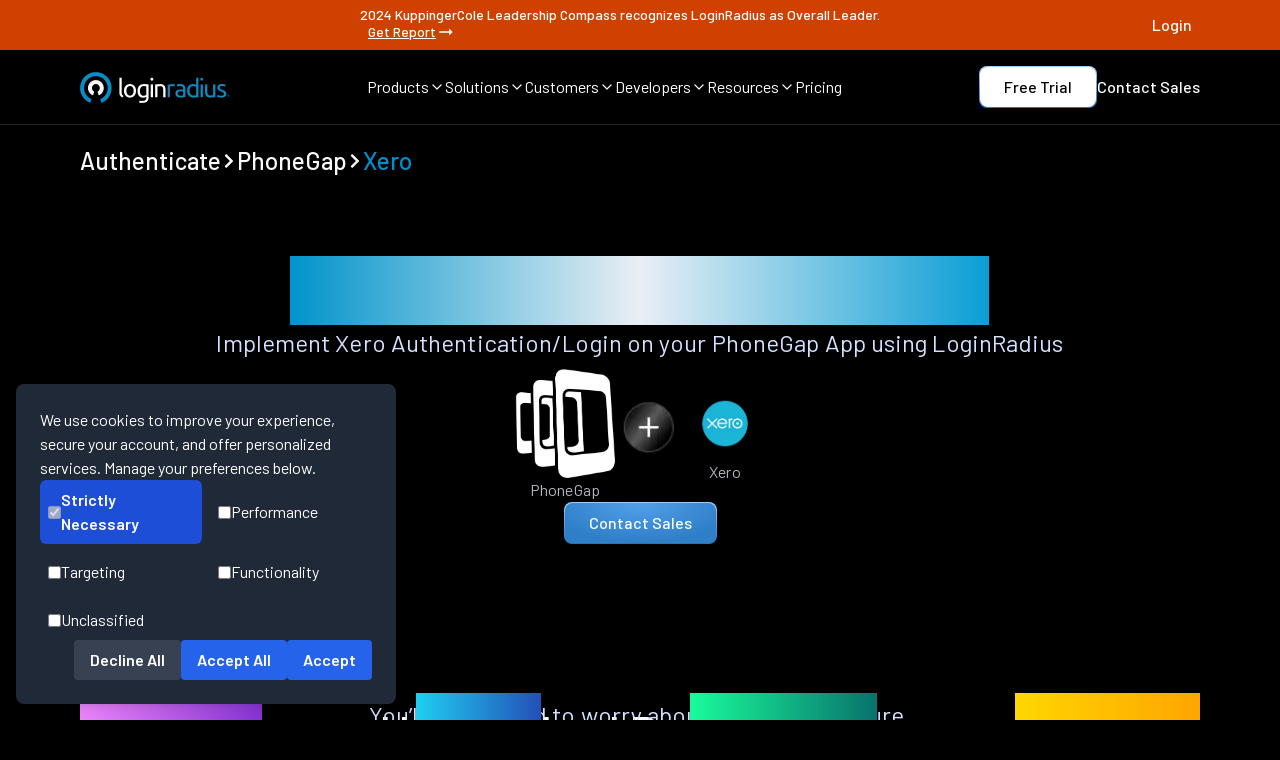

--- FILE ---
content_type: text/html
request_url: https://www.loginradius.com/authenticate/phonegap/xero
body_size: 19098
content:
<!DOCTYPE html><html lang="en" class="dark __className_1a1853"><head><meta charSet="utf-8"/><meta name="viewport" content="width=device-width, initial-scale=1"/><meta name="viewport" content="width=device-width, initial-scale=1, maximum-scale=5"/><link rel="preload" href="/_next/static/media/1ba0a863e6af8aeb-s.p.woff2" as="font" crossorigin="" type="font/woff2"/><link rel="preload" href="/_next/static/media/60c9b95e8d9e49be-s.p.woff2" as="font" crossorigin="" type="font/woff2"/><link rel="preload" href="/_next/static/media/61d96c4884191721-s.p.woff2" as="font" crossorigin="" type="font/woff2"/><link rel="preload" href="/_next/static/media/6ad0344ed98ac2e9-s.p.woff2" as="font" crossorigin="" type="font/woff2"/><link rel="preload" href="/_next/static/media/727a5e5939c45715-s.p.woff2" as="font" crossorigin="" type="font/woff2"/><link rel="preload" href="/_next/static/media/b0bb26939bb40fdb-s.p.woff2" as="font" crossorigin="" type="font/woff2"/><link rel="preload" href="/_next/static/media/b3a76c66cf7d6d7d-s.p.woff2" as="font" crossorigin="" type="font/woff2"/><link rel="preload" href="/_next/static/media/cb8236635aff3c3e-s.p.woff2" as="font" crossorigin="" type="font/woff2"/><link rel="preload" href="/_next/static/media/da6e8409c2538de5-s.p.woff2" as="font" crossorigin="" type="font/woff2"/><link rel="preload" as="image" href="/assets/authentication-card/provider-images/xero.webp" fetchPriority="high"/><link rel="stylesheet" href="/_next/static/css/692cdda64e497dac.css" data-precedence="next"/><link rel="stylesheet" href="/_next/static/css/c45113629c0038b6.css" data-precedence="next"/><link rel="stylesheet" href="/_next/static/css/9309d88176c6687e.css" data-precedence="next"/><link rel="preload" as="script" fetchPriority="low" href="/_next/static/chunks/webpack-9120cfe506b2fa6e.js"/><script src="/_next/static/chunks/fd9d1056-42a785fc31f94fdb.js" async=""></script><script src="/_next/static/chunks/52117-143b4671701af037.js" async=""></script><script src="/_next/static/chunks/main-app-82ab8f53fc5cd6ba.js" async=""></script><script src="/_next/static/chunks/795d4814-6c745fa9f142dfa8.js" async=""></script><script src="/_next/static/chunks/c15bf2b0-b55c5ee67294f108.js" async=""></script><script src="/_next/static/chunks/0e5ce63c-4722b4091fe9a74b.js" async=""></script><script src="/_next/static/chunks/8e1d74a4-0a3ae0c009b8ddfb.js" async=""></script><script src="/_next/static/chunks/0e762574-091249dedcb37a63.js" async=""></script><script src="/_next/static/chunks/72972-ee4eda71ba6dd2fb.js" async=""></script><script src="/_next/static/chunks/65878-b9408ffb37c089a7.js" async=""></script><script src="/_next/static/chunks/89296-48bf47f339e03d2c.js" async=""></script><script src="/_next/static/chunks/6137-03d2cd0024eec2f8.js" async=""></script><script src="/_next/static/chunks/68341-25b49058fdc647cc.js" async=""></script><script src="/_next/static/chunks/45935-b1d45d0fe8e05fca.js" async=""></script><script src="/_next/static/chunks/90609-af4b34b86097b136.js" async=""></script><script src="/_next/static/chunks/app/layout-788f781c766b77e1.js" async=""></script><script src="/_next/static/chunks/77744-0e021e00f999fae1.js" async=""></script><script src="/_next/static/chunks/50287-c6609d924919161a.js" async=""></script><script src="/_next/static/chunks/app/authenticate/%5Bplatform%5D/%5Bprovider%5D/page-e864310a67c1afb8.js" async=""></script><meta name="next-size-adjust"/><title>Xero login on PhoneGap app</title><meta name="description" content="Implement Xero Authentication/Login on your PhoneGap App using LoginRadius"/><meta name="keywords" content=""/><meta name="author" content="LoginRadius Team"/><meta name="publisher" content="LoginRadius"/><link rel="canonical" href="https://www.loginradius.com/authenticate/phonegap/xero"/><meta name="robots" content="index, follow, max-image-preview:large"/><meta name="referrer" content="no-referrer-when-downgrade"/><meta name="application-name" content="LoginRadius"/><meta name="generator" content="Next.js"/><meta name="category" content="Technology"/><meta property="og:locale" content="en_US"/><meta property="og:site_name" content="LoginRadius"/><meta property="og:type" content="website"/><meta property="og:title" content="Xero login on PhoneGap app"/><meta property="og:description" content="Implement Xero Authentication/Login on your PhoneGap App using LoginRadius"/><meta property="og:url" content="https://www.loginradius.com/authenticate/phonegap/xero"/><meta property="og:image" content="https://www.loginradius.com/assets/authentication-card/provider-images/xero.webp"/><meta property="og:image:secure_url" content="https://www.loginradius.com/assets/authentication-card/provider-images/xero.webp"/><meta property="og:image:width" content="1200"/><meta property="og:image:height" content="630"/><meta property="og:image:alt" content="Xero login on PhoneGap app"/><meta name="twitter:card" content="summary_large_image"/><meta name="twitter:site" content="@LoginRadius"/><meta name="twitter:creator" content="@LoginRadius"/><meta name="twitter:title" content="Xero login on PhoneGap app"/><meta name="twitter:description" content="Implement Xero Authentication/Login on your PhoneGap App using LoginRadius"/><meta name="twitter:image" content="https://www.loginradius.com/assets/authentication-card/provider-images/xero.webp"/><meta name="twitter:image:alt" content="Xero login on PhoneGap app"/><meta name="google-site-verification" content="82mOyFwGR6V0DWaRSa66G72AjG_zHxL_Ie_APsk7oGw"/><meta name="format-detection" content="telephone=no, email=no, address=no"/><meta name="handheldfriendly" content="true"/><meta name="mobileoptimized" content="width"/><meta name="theme-color" content="#000000"/><meta name="color-scheme" content="light dark"/><meta http-equiv="X-UA-Compatible" content="IE=edge"/><meta http-equiv="Content-Type" content="text/html; charset=UTF-8"/><meta http-equiv="Content-Language" content="en"/><link rel="manifest" href="https://www.loginradius.com/manifest.json"/><link rel="icon" type="image/png" sizes="16x16" href="/_next/static/media/favicon.54c7a26f.webp"/><link rel="icon" type="image/png" sizes="32x32" href="/_next/static/media/favicon.54c7a26f.webp"/><link rel="icon" type="image/png" sizes="96x96" href="/_next/static/media/favicon.54c7a26f.webp"/><link rel="apple-touch-icon" sizes="180x180" href="/_next/static/media/favicon.54c7a26f.webp"/><meta name="msapplication-TileColor" content="#000000"/><script src="/_next/static/chunks/polyfills-42372ed130431b0a.js" noModule=""></script></head><body><noscript><iframe src="https://www.googletagmanager.com/ns.html?id=GTM-NZP2SZN" height="0" width="0" style="display:none;visibility:hidden"></iframe></noscript><section class="fixed top-0 z-50 bg-black w-full transition-transform duration-300 "><div class="flex flex-col md:flex-row gap-2 text-[12px] leading-[18px] p-[8px] text-white text-center bg-[#CF4100] justify-center w-full h-full items-center sm:text-[14px] sm:leading-[14px] font-medium "><div class="flex justify-between items-center max-w-[1440px] w-full lg:px-20 sm:px-10"><div></div><div style="display:ruby">2024 KuppingerCole Leadership Compass recognizes LoginRadius as Overall Leader.<a target="_self" class="flex gap-x-1 ml-[8px] items-center font-medium md:underline hover:font-bold transition duration-300" href="/resource/industryreport/analyst-report/kuppingercole-names-loginradius-top-ciam-platform-2024">Get Report<svg stroke="currentColor" fill="currentColor" stroke-width="0" viewBox="0 0 24 24" height="20" width="20" xmlns="http://www.w3.org/2000/svg"><path fill="none" d="M0 0h24v24H0z"></path><path d="M16.01 11H4v2h12.01v3L20 12l-3.99-4z"></path></svg></a></div><div><a target="_target" style="width:fit-content" class="" href="https://accounts.loginradius.com/auth.aspx?return_url=https://console.loginradius.com/login"><div style="border-radius:8px;font-size:16px;color:#fff;cursor:pointer;outline:none;position:relative;z-index:1;font-weight:500;overflow:hidden;transition:all 0.3s ease" class="relative group font-medium text-white text-lg transition-all duration-300 ease-out"><div class="flex gap-[4px] lineheight[16px] relative z-10"><span class="flex flex-col"><span class="h-fit ">Login</span><span class="relative w-full h-[1px]"></span></span></div><div style="background-color:#ffffff"></div></div></a></div></div></div><nav class="border-b border-[#242424] py-[16px] px-5 md:px-10 lg:px-20 mx-auto"><div class="w-full h-full flex items-center justify-between max-w-[1280px] mx-auto"><a href="/" class="w-[150px]"><img alt="LoginRadius Logo" loading="lazy" width="150" height="31" decoding="async" data-nimg="1" style="color:transparent" src="/_next/static/media/lr-logo.c33e0290.webp"/></a><div class="items-center justify-between gap-x-[24px] max-[1180px]:hidden flex"><div><div class="flex items-center gap-x-[4px] text-[16px] leading-[16px] font-[400] text-white hover:text-buttonHover cursor-pointer"><span>Products</span><span><svg xmlns="http://www.w3.org/2000/svg" width="16" height="16" viewBox="0 0 24 24" fill="none" stroke="currentColor" stroke-width="2" stroke-linecap="round" stroke-linejoin="round" class="lucide lucide-chevron-down"><path d="m6 9 6 6 6-6"></path></svg></span></div></div><div><div class="flex items-center gap-x-[4px] text-[16px] leading-[16px] font-[400] text-white hover:text-buttonHover cursor-pointer"><span>Solutions</span><span><svg xmlns="http://www.w3.org/2000/svg" width="16" height="16" viewBox="0 0 24 24" fill="none" stroke="currentColor" stroke-width="2" stroke-linecap="round" stroke-linejoin="round" class="lucide lucide-chevron-down"><path d="m6 9 6 6 6-6"></path></svg></span></div></div><div><div class="flex items-center gap-x-[4px] text-[16px] leading-[16px] font-[400] text-white hover:text-buttonHover cursor-pointer"><span>Customers</span><span><svg xmlns="http://www.w3.org/2000/svg" width="16" height="16" viewBox="0 0 24 24" fill="none" stroke="currentColor" stroke-width="2" stroke-linecap="round" stroke-linejoin="round" class="lucide lucide-chevron-down"><path d="m6 9 6 6 6-6"></path></svg></span></div></div><div><div class="flex items-center gap-x-[4px] text-[16px] leading-[16px] font-[400] text-white hover:text-buttonHover cursor-pointer"><span>Developers</span><span><svg xmlns="http://www.w3.org/2000/svg" width="16" height="16" viewBox="0 0 24 24" fill="none" stroke="currentColor" stroke-width="2" stroke-linecap="round" stroke-linejoin="round" class="lucide lucide-chevron-down"><path d="m6 9 6 6 6-6"></path></svg></span></div></div><div><div class="flex items-center gap-x-[4px] text-[16px] leading-[16px] font-[400] text-white hover:text-buttonHover cursor-pointer"><span>Resources</span><span><svg xmlns="http://www.w3.org/2000/svg" width="16" height="16" viewBox="0 0 24 24" fill="none" stroke="currentColor" stroke-width="2" stroke-linecap="round" stroke-linejoin="round" class="lucide lucide-chevron-down"><path d="m6 9 6 6 6-6"></path></svg></span></div></div><div><a href="/pricing" class="flex items-center gap-x-[4px] text-[16px] leading-[16px] font-[400] text-white hover:text-buttonHover cursor-pointer"><span>Pricing</span></a></div></div><div class="items-center justify-between gap-x-[16px] gap-y-2 max-[1180px]:hidden flex"><a target="_target" style="border-radius:8px;padding:1px;background:linear-gradient(360deg, #2974B8 0%, #9DD0FF 100%);display:inline-block;width:fit-content" class="" href="https://accounts.loginradius.com/auth.aspx?return_url=https://console.loginradius.com/login&amp;action=register&amp;utm_source=nav-bar"><div style="background-color:white;background-image:none;border-radius:8px;font-size:16px;color:black;text-align:center;cursor:pointer;outline:none;position:relative;z-index:1;font-weight:500;overflow:hidden;padding:6px 24px;transition:all 0.3s ease;width:fit-content" class="relative group font-medium text-white text-lg transition-all duration-300 ease-out"><div class="flex gap-[4px] lineheight[16px] relative z-10"><span class="flex flex-col"><span class="h-fit ">Free Trial</span></span></div><div style="position:absolute;inset:0;opacity:0;transition:opacity 0.8s ease;border-radius:8px;background:radial-gradient(51.29% 51.29% at 48.71% 100%, rgba(255, 255, 255, 0.6) 0%, rgba(0, 142, 207, 0.6) 100%);z-index:0;width:fit-content"></div></div></a><a target="_self" style="width:fit-content" class="" href="https://www.loginradius.com/contact-us?utm_source=nav-bar"><div style="border-radius:8px;font-size:16px;color:#fff;cursor:pointer;outline:none;position:relative;z-index:1;font-weight:500;overflow:hidden;transition:all 0.3s ease" class="relative group font-medium text-white text-lg transition-all duration-300 ease-out"><div class="flex gap-[4px] lineheight[16px] relative z-10"><span class="flex flex-col"><span class="h-fit ">Contact Sales</span><span class="relative w-full h-[1px]"></span></span></div><div style="background-color:#ffffff"></div></div></a></div><div class="hidden max-[1180px]:flex space-x-1 items-center"><a aria-label="LoginRadius Login" class="p-[8px] bg-[#222325] rounded mr-[8px]" href="https://accounts.loginradius.com/auth.aspx?return_url=https://console.loginradius.com/login"><svg width="24" height="24" viewBox="0 0 24 24" fill="none" xmlns="http://www.w3.org/2000/svg"><path d="M18.998 21V19C18.998 17.9391 18.5766 16.9217 17.8265 16.1716C17.0763 15.4214 16.0589 15 14.998 15H8.99805C7.93718 15 6.91977 15.4214 6.16962 16.1716C5.41947 16.9217 4.99805 17.9391 4.99805 19V21" stroke="white" stroke-width="1.5" stroke-linecap="round" stroke-linejoin="round"></path><path d="M11.998 11C14.2072 11 15.998 9.20914 15.998 7C15.998 4.79086 14.2072 3 11.998 3C9.78891 3 7.99805 4.79086 7.99805 7C7.99805 9.20914 9.78891 11 11.998 11Z" stroke="white" stroke-width="1.5" stroke-linecap="round" stroke-linejoin="round"></path></svg></a><div class="p-[8px] bg-[#222325] rounded "><svg width="24" height="24" viewBox="0 0 24 24" fill="none" xmlns="http://www.w3.org/2000/svg"><path d="M3 6H21" stroke="white" stroke-width="1.5" stroke-linecap="round" stroke-linejoin="round"></path><path d="M3 12H21" stroke="white" stroke-width="1.5" stroke-linecap="round" stroke-linejoin="round"></path><path d="M3 18H21" stroke="white" stroke-width="1.5" stroke-linecap="round" stroke-linejoin="round"></path></svg></div></div></div></nav><div class="md:hidden flex flex-col fixed overflow-hidden justify-between w-full z-[999] bg-custom-blackCardGradient overflow-y-auto" style="display:none;height:0px"><ul class="flex flex-col items-start bg-transparent"><li class="py-3 w-full flex px-4 items-center justify-between space-x-2 text-white hover:text-buttonHover h-[60px]"><span class="text-[20px] leading-[20px]  font-[400]">Products</span><svg stroke="currentColor" fill="currentColor" stroke-width="0" viewBox="0 0 320 512" class="text-[10px]" height="1em" width="1em" xmlns="http://www.w3.org/2000/svg"><path d="M285.476 272.971L91.132 467.314c-9.373 9.373-24.569 9.373-33.941 0l-22.667-22.667c-9.357-9.357-9.375-24.522-.04-33.901L188.505 256 34.484 101.255c-9.335-9.379-9.317-24.544.04-33.901l22.667-22.667c9.373-9.373 24.569-9.373 33.941 0L285.475 239.03c9.373 9.372 9.373 24.568.001 33.941z"></path></svg></li><li class="py-3 w-full flex px-4 items-center justify-between space-x-2 text-white hover:text-buttonHover h-[60px]"><span class="text-[20px] leading-[20px]  font-[400]">Solutions</span><svg stroke="currentColor" fill="currentColor" stroke-width="0" viewBox="0 0 320 512" class="text-[10px]" height="1em" width="1em" xmlns="http://www.w3.org/2000/svg"><path d="M285.476 272.971L91.132 467.314c-9.373 9.373-24.569 9.373-33.941 0l-22.667-22.667c-9.357-9.357-9.375-24.522-.04-33.901L188.505 256 34.484 101.255c-9.335-9.379-9.317-24.544.04-33.901l22.667-22.667c9.373-9.373 24.569-9.373 33.941 0L285.475 239.03c9.373 9.372 9.373 24.568.001 33.941z"></path></svg></li><li class="py-3 w-full flex px-4 items-center justify-between space-x-2 text-white hover:text-buttonHover h-[60px]"><span class="text-[20px] leading-[20px]  font-[400]">Customers</span><svg stroke="currentColor" fill="currentColor" stroke-width="0" viewBox="0 0 320 512" class="text-[10px]" height="1em" width="1em" xmlns="http://www.w3.org/2000/svg"><path d="M285.476 272.971L91.132 467.314c-9.373 9.373-24.569 9.373-33.941 0l-22.667-22.667c-9.357-9.357-9.375-24.522-.04-33.901L188.505 256 34.484 101.255c-9.335-9.379-9.317-24.544.04-33.901l22.667-22.667c9.373-9.373 24.569-9.373 33.941 0L285.475 239.03c9.373 9.372 9.373 24.568.001 33.941z"></path></svg></li><li class="py-3 w-full flex px-4 items-center justify-between space-x-2 text-white hover:text-buttonHover h-[60px]"><span class="text-[20px] leading-[20px]  font-[400]">Developers</span><svg stroke="currentColor" fill="currentColor" stroke-width="0" viewBox="0 0 320 512" class="text-[10px]" height="1em" width="1em" xmlns="http://www.w3.org/2000/svg"><path d="M285.476 272.971L91.132 467.314c-9.373 9.373-24.569 9.373-33.941 0l-22.667-22.667c-9.357-9.357-9.375-24.522-.04-33.901L188.505 256 34.484 101.255c-9.335-9.379-9.317-24.544.04-33.901l22.667-22.667c9.373-9.373 24.569-9.373 33.941 0L285.475 239.03c9.373 9.372 9.373 24.568.001 33.941z"></path></svg></li><li class="py-3 w-full flex px-4 items-center justify-between space-x-2 text-white hover:text-buttonHover h-[60px]"><span class="text-[20px] leading-[20px]  font-[400]">Resources</span><svg stroke="currentColor" fill="currentColor" stroke-width="0" viewBox="0 0 320 512" class="text-[10px]" height="1em" width="1em" xmlns="http://www.w3.org/2000/svg"><path d="M285.476 272.971L91.132 467.314c-9.373 9.373-24.569 9.373-33.941 0l-22.667-22.667c-9.357-9.357-9.375-24.522-.04-33.901L188.505 256 34.484 101.255c-9.335-9.379-9.317-24.544.04-33.901l22.667-22.667c9.373-9.373 24.569-9.373 33.941 0L285.475 239.03c9.373 9.372 9.373 24.568.001 33.941z"></path></svg></li><li class="py-3 w-full flex px-4 items-center justify-between space-x-2 text-white hover:text-buttonHover h-[60px]"><a href="/pricing" class="text-white text-[20px] leading-[20px]  font-[400] hover:text-buttonHover">Pricing</a><svg stroke="currentColor" fill="currentColor" stroke-width="0" viewBox="0 0 320 512" class="text-[10px]" height="1em" width="1em" xmlns="http://www.w3.org/2000/svg"><path d="M285.476 272.971L91.132 467.314c-9.373 9.373-24.569 9.373-33.941 0l-22.667-22.667c-9.357-9.357-9.375-24.522-.04-33.901L188.505 256 34.484 101.255c-9.335-9.379-9.317-24.544.04-33.901l22.667-22.667c9.373-9.373 24.569-9.373 33.941 0L285.475 239.03c9.373 9.372 9.373 24.568.001 33.941z"></path></svg></li><div class="w-full overflow-y-auto" style="transform:translateX(100%)"></div></ul></div></section><main class="main-content pt-[105px]"><div><script type="application/ld+json">{"@context":"https://schema.org","@graph":[{"@type":"BreadcrumbList","@id":"https://www.loginradius.com/authenticate/phonegap/xero#breadcrumblist","itemListElement":[{"@type":"ListItem","@id":"https://www.loginradius.com/#listItem","position":1,"item":{"@type":"WebPage","@id":"https://www.loginradius.com/","name":"Home","description":"LoginRadius is a customer identity solution that manages user authentication, identity verification, social login, SSO, login security & more.","url":"https://www.loginradius.com/"},"nextItem":"https://www.loginradius.com/authenticate/phonegap/xero#listItem"}]},{"@type":"Organization","@id":"https://www.loginradius.com/#organization","name":"LoginRadius","url":"https://www.loginradius.com/","logo":{"@type":"ImageObject","url":"/_next/static/media/lr-logo-icon.7153be32.webp","@id":"https://www.loginradius.com/#organizationLogo","width":1200,"height":246},"image":{"@id":"https://www.loginradius.com/#organizationLogo"},"address":{"@type":"PostalAddress","streetAddress":"102 - 1087 West Cordova Street","addressLocality":"Vancouver","addressRegion":"BC","postalCode":"V6C 3T5","addressCountry":"Canada"},"sameAs":["https://www.facebook.com/LoginRadius","https://twitter.com/LoginRadius","https://www.linkedin.com/company/loginradius","https://github.com/LoginRadius"]},{"@type":"WebSite","@id":"https://www.loginradius.com/#website","url":"https://www.loginradius.com/","name":"LoginRadius","description":"Start With Identity, Go Anywhere","inLanguage":"en-US","publisher":{"@id":"https://www.loginradius.com/#organization"}},{"@type":"WebPage","@id":"https://www.loginradius.com/authenticate/phonegap/xero#webpage","url":"https://www.loginradius.com/authenticate/phonegap/xero","name":"Xero login on PhoneGap app","description":"Implement Xero Authentication/Login on your PhoneGap App using LoginRadius","inLanguage":"en-US","isPartOf":{"@id":"https://www.loginradius.com/#website"},"breadcrumb":{"@id":"https://www.loginradius.com/authenticate/phonegap/xero#breadcrumblist"}}]}</script><div class="max-w-[1440px] mx-auto w-full px-5 md:px-10 lg:px-20 pt-10 flex items-center gap-1"><a class="flex items-center gap-1" href="/authenticate"><h5 class="text-[18px] leading-[21.6px]
md:text-[24px] md:leading-[28.8px]
lg:text-[24px] lg:leading-[31.2px] font-medium text-left underline-offset-auto decoration-skip-ink h5-new  undefined">Authenticate</h5></a><svg stroke="currentColor" fill="currentColor" stroke-width="0" viewBox="0 0 320 512" height="1em" width="1em" xmlns="http://www.w3.org/2000/svg"><path d="M285.476 272.971L91.132 467.314c-9.373 9.373-24.569 9.373-33.941 0l-22.667-22.667c-9.357-9.357-9.375-24.522-.04-33.901L188.505 256 34.484 101.255c-9.335-9.379-9.317-24.544.04-33.901l22.667-22.667c9.373-9.373 24.569-9.373 33.941 0L285.475 239.03c9.373 9.372 9.373 24.568.001 33.941z"></path></svg><a class="flex items-center gap-1" href="/authenticate/phonegap"><h5 class="text-[18px] leading-[21.6px]
md:text-[24px] md:leading-[28.8px]
lg:text-[24px] lg:leading-[31.2px] font-medium text-left underline-offset-auto decoration-skip-ink h5-new  ">PhoneGap</h5></a><svg stroke="currentColor" fill="currentColor" stroke-width="0" viewBox="0 0 320 512" height="1em" width="1em" xmlns="http://www.w3.org/2000/svg"><path d="M285.476 272.971L91.132 467.314c-9.373 9.373-24.569 9.373-33.941 0l-22.667-22.667c-9.357-9.357-9.375-24.522-.04-33.901L188.505 256 34.484 101.255c-9.335-9.379-9.317-24.544.04-33.901l22.667-22.667c9.373-9.373 24.569-9.373 33.941 0L285.475 239.03c9.373 9.372 9.373 24.568.001 33.941z"></path></svg><div class="flex items-center gap-1"><h5 class="text-[18px] leading-[21.6px]
md:text-[24px] md:leading-[28.8px]
lg:text-[24px] lg:leading-[31.2px] font-medium text-left underline-offset-auto decoration-skip-ink h5-new  text-[#008ECF]">Xero</h5></div></div><div class="max-w-[1440px] mx-auto flex flex-col items-center px-5 md:px-10 lg:px-20 py-20"><div class="flex flex-col md:gap-[32px] text-center items-center"><h1 class="text-[32px] leading-[1.2]
md:text-[48px] md:leading-[1.2]
lg:text-[57.6px] lg:leading-[1.2]
text-transparent bg-clip-text bg-gradient-to-r from-[#0094CA] via-[#eaeff5] to-[#0A9ED4]
font-medium h1-new  break-words ">Xero login on PhoneGap app</h1><div class="flex flex-col"><div class=" font-[400] text-[16px] sm:text-[24px] text-[#D5E2FF] leading-[24px] sm:leading-[36px] text-center tracking-[0.25%]"><span class="text-[18px] block leading-[27px] md:text-[24px] md:leading-[36px] lg:text-[24px] lg:leading-[36px] font-normal tracking-[0.004em] mb-[8px] text-textGray underline-offset-auto decoration-skip-ink body1 ">Implement Xero Authentication/Login on your PhoneGap App using LoginRadius</span></div></div></div><div class="flex flex-col gap-20 items-center"><div class="flex max-sm:flex-col gap-10 items-center"><div class="flex flex-col gap-3 justify-center items-center"><img alt="PhoneGap" loading="lazy" width="100" height="80" decoding="async" data-nimg="1" style="color:transparent" src="/assets/authentication-card/platform-images/phonegap.webp"/><span class="text-[16px] block undefined leading-[24px] md:text-[16px] md:leading-[24px] lg:text-[16px] lg:leading-[24px] font-normal tracking-[0.0025em] text-textGray1 underline-offset-auto decoration-skip-ink body3 text-left">PhoneGap</span></div><img alt="plus" loading="lazy" width="70" height="70" decoding="async" data-nimg="1" style="color:transparent" src="/_next/static/media/plus.a3514678.webp"/><div class="flex flex-col gap-3 justify-center items-center"><img alt="Xero" fetchPriority="high" width="80" height="80" decoding="async" data-nimg="1" style="color:transparent" src="/assets/authentication-card/provider-images/xero.webp"/><span class="text-[16px] block undefined leading-[24px] md:text-[16px] md:leading-[24px] lg:text-[16px] lg:leading-[24px] font-normal tracking-[0.0025em] text-textGray1 underline-offset-auto decoration-skip-ink body3 text-left">Xero</span></div></div><a target="_self" style="border-radius:8px;padding:1px;background:linear-gradient(360deg, #2974B8 0%, #9DD0FF 100%);display:inline-block" class="" href="/contact-us"><div style="background:radial-gradient(61.18% 100% at 49.64% 0%, #52A0E9 0%, #2F7EC8 100%);border-image-source:linear-gradient(360deg, #2974B8 0%, #9DD0FF 100%);border-image-slice:1;border-radius:8px;font-size:16px;color:#fff;text-align:center;cursor:pointer;outline:none;position:relative;z-index:1;font-weight:500;overflow:hidden;padding:6px 24px;transition:all 0.3s ease" class="relative group font-medium text-white text-lg transition-all duration-300 ease-out"><div class="flex gap-[4px] lineheight[16px] relative z-10"><span class="flex flex-col"><span class="h-fit ">Contact Sales</span></span></div><div style="position:absolute;inset:0;opacity:0;transition:opacity 0.8s ease;border-radius:8px;background:radial-gradient(51.29% 51.29% at 48.71% 100%, rgba(255, 255, 255, 0.6) 0%, rgba(0, 142, 207, 0.6) 100%);z-index:0"></div></div></a></div></div><div class="flex w-full  max-w-[1440px] mx-auto flex-col gap-[80px] px-5 md:px-10 lg:px-20 my-[80px]"><h2 class="md:mx-auto text-center text-[28px] leading-[33.6px]
md:text-[40px] md:leading-[48px]
lg:text-[48px] lg:leading-[57.6px] font-medium color-white tracking-[-0.005em] decoration-skip-ink h2-new">Unmatched Performance</h2><div class="flex flex-col -mt-16 -mb-12"><div class=" font-[400] text-[16px] sm:text-[24px] text-[#D5E2FF] leading-[24px] sm:leading-[36px] text-center tracking-[0.25%]"><span class="text-[18px] block leading-[27px] md:text-[24px] md:leading-[36px] lg:text-[24px] lg:leading-[36px] font-normal tracking-[0.004em] mb-[8px] text-textGray underline-offset-auto decoration-skip-ink body1 ">You’ll never need to worry about the infrastructure.</span></div></div><div class="flex flex-col lg:flex-row w-full justify-between gap-y-9 lg:gap-y-0"><div class="flex flex-col gap-[24px] items-center lg:items-start justify-start"><div class="text-4xl sm:text-[80px]  sm:leading-[80px] font-[500] text-transparent bg-clip-text" style="background-image:linear-gradient(to right, #F087FF, #8834D8)">1.5B+</div><p class="sm:text-2xl text-[#93B4FF] md:mx-auto leading-[24px]"><span class="text-[18px] block leading-[27px] md:text-[24px] md:leading-[36px] lg:text-[24px] lg:leading-[36px] font-normal tracking-[0.004em] mb-[8px] text-textGray underline-offset-auto decoration-skip-ink body1 ">Identities Secured</span></p></div><div class="flex flex-col gap-[24px] items-center lg:items-start justify-start"><div class="text-4xl sm:text-[80px]  sm:leading-[80px] font-[500] text-transparent bg-clip-text" style="background-image:linear-gradient(to right, #1FCFF1, #234FB7)">28+</div><p class="sm:text-2xl text-[#93B4FF] md:mx-auto leading-[24px]"><span class="text-[18px] block leading-[27px] md:text-[24px] md:leading-[36px] lg:text-[24px] lg:leading-[36px] font-normal tracking-[0.004em] mb-[8px] text-textGray underline-offset-auto decoration-skip-ink body1 ">Data Centers</span></p></div><div class="flex flex-col gap-[24px] items-center lg:items-start justify-start"><div class="text-4xl sm:text-[80px]  sm:leading-[80px] font-[500] text-transparent bg-clip-text" style="background-image:linear-gradient(to right, #19FB9B, #08726B)">100%</div><p class="sm:text-2xl text-[#93B4FF] md:mx-auto leading-[24px]"><span class="text-[18px] block leading-[27px] md:text-[24px] md:leading-[36px] lg:text-[24px] lg:leading-[36px] font-normal tracking-[0.004em] mb-[8px] text-textGray underline-offset-auto decoration-skip-ink body1 ">Uptime</span></p></div><div class="flex flex-col gap-[24px] items-center lg:items-start justify-start"><div class="text-4xl sm:text-[80px]  sm:leading-[80px] font-[500] text-transparent bg-clip-text" style="background-image:linear-gradient(to right, #FFD700, #FFA500)">200K</div><p class="sm:text-2xl text-[#93B4FF] md:mx-auto leading-[24px]"><span class="text-[18px] block leading-[27px] md:text-[24px] md:leading-[36px] lg:text-[24px] lg:leading-[36px] font-normal tracking-[0.004em] mb-[8px] text-textGray underline-offset-auto decoration-skip-ink body1 ">RPS Scaling</span></p></div></div></div><section class="bg-black text-white gap-[80px] lg:py-[80px] lg:px-[80px] md:px-[40px] px-[20px] py-[80px] flex flex-col max-w-[1440px] mx-auto"><div class="bg-black text-white  flex flex-col  pt-0 flex flex-col max-w-[1280px] mx-auto"><div class="flex flex-col gap-10 items-center"><h2 class="text-center text-[28px] leading-[33.6px]
md:text-[40px] md:leading-[48px]
lg:text-[48px] lg:leading-[57.6px] font-medium color-white tracking-[-0.005em] decoration-skip-ink h2-new">Start Xero Implementation Using LoginRadius Admin Console</h2></div><div class="justify-center items-center flex flex-col w-full"><div class="block w-full"><img alt="Descriptive Alt Text" loading="lazy" width="1200" height="600" decoding="async" data-nimg="1" class="w-full h-auto object-cover" style="color:transparent" src="/assets/feature/SP.webp"/></div></div></div></section><section class="flex flex-col gap-[80px] py-[80px] w-full max-w-[1440px] lg:px-20 sm:px-10 px-5 justify-center items-center mx-auto"><div class="w-full flex flex-col justify-center items-center bg-black gap-[40px]"><h2 class="text-center text-[28px] leading-[33.6px]
md:text-[40px] md:leading-[48px]
lg:text-[48px] lg:leading-[57.6px] font-medium color-white tracking-[-0.005em] decoration-skip-ink h2-new">Trusted by Developers</h2><div class="w-full flex flex-col justify-center items-center bg-black "><span class="text-[18px] block leading-[27px] md:text-[24px] md:leading-[36px] lg:text-[24px] lg:leading-[36px] font-normal tracking-[0.004em] mb-[8px] text-textGray underline-offset-auto decoration-skip-ink body1 text-center">From Startups to Fortune 500 Companies</span></div></div><div class="flex flex-wrap flex-row w-full gap-x-[40px] items-center justify-around gap-y-[60px] lg:gap-y-0 md:justify-between "><img alt="Tech Logo 1" loading="lazy" width="110" height="48" decoding="async" data-nimg="1" class="cursor-pointer h-auto" style="color:transparent" src="/_next/static/media/ae.d3ccdafa.webp"/><img alt="Tech Logo 2" loading="lazy" width="110" height="48" decoding="async" data-nimg="1" class="cursor-pointer h-auto" style="color:transparent" src="/_next/static/media/cbcnews.c959b959.webp"/><img alt="Tech Logo 3" loading="lazy" width="110" height="40" decoding="async" data-nimg="1" class="cursor-pointer h-auto" style="color:transparent" src="/_next/static/media/surrey.d3adaaef.webp"/><img alt="Tech Logo 4" loading="lazy" width="110" height="46" decoding="async" data-nimg="1" class="cursor-pointer h-auto" style="color:transparent" src="/_next/static/media/avista.247c95d1.webp"/><img alt="Tech Logo 5" loading="lazy" width="110" height="50" decoding="async" data-nimg="1" class="cursor-pointer h-auto" style="color:transparent" src="/_next/static/media/ulta.82f298eb.webp"/><img alt="Tech Logo 6" loading="lazy" width="110" height="36" decoding="async" data-nimg="1" class="cursor-pointer h-auto" style="color:transparent" src="/_next/static/media/carnival.a56ee75a.webp"/><img alt="Tech Logo 7" loading="lazy" width="110" height="38" decoding="async" data-nimg="1" class="cursor-pointer h-auto" style="color:transparent" src="/_next/static/media/weather.42c1b6d6.webp"/><img alt="Tech Logo 8" loading="lazy" width="110" height="40" decoding="async" data-nimg="1" class="cursor-pointer h-auto" style="color:transparent" src="/_next/static/media/itvx.39a41811.webp"/></div></section><section class="undefined?undefined:&#x27;bg-black text-white&#x27; flex flex-col gap-[80px] px-[20px] max-md:px-5 md:px-10 lg:px-20 py-[80px] max-w-[1440px] mx-auto"><div class="bg-black text-white  flex flex-col  pt-0 flex flex-col max-w-[1280px] mx-auto"><div class="flex flex-col gap-10 items-center"><h2 class="text-center text-[28px] leading-[33.6px]
md:text-[40px] md:leading-[48px]
lg:text-[48px] lg:leading-[57.6px] font-medium color-white tracking-[-0.005em] decoration-skip-ink h2-new">You might also be interested in</h2><span class="text-[18px] block leading-[27px] md:text-[24px] md:leading-[36px] lg:text-[24px] lg:leading-[36px] font-normal tracking-[0.004em] mb-[8px] text-textGray underline-offset-auto decoration-skip-ink body1 text-center">Xero on other apps</span></div></div><div class="grid sm:grid-cols-1 md:grid-cols-2 lg:container mx-auto flex flex-col ml-custom-left mr-custom-right  grid grid-cols-1 sm:grid-cols-2 md:grid-cols-2 lg:grid-cols-4 gap-5  lg:gap-10"><div class="group relative h-full rounded-[16px] overflow-visible cursor-pointer"><div class="absolute -inset-[2px] rounded-[16px] opacity-0 group-hover:opacity-100 transition-opacity duration-300" style="border:2px solid transparent;border-radius:16px;background-image:linear-gradient(#181818, #181818), linear-gradient(89.61deg, #0094CA -7.29%, #A4D0FF 32.92%, #FBF2FF 64.28%, #0A9ED4 91.57%);background-origin:border-box;background-clip:padding-box, border-box"></div><div class="flex flex-col gap-[16px] bg-gradient-to-b from-[#181818] to-[#0F0F0F] rounded-[16px] p-[24px] border border-transparent [border-image-source:linear-gradient(141.15deg,_rgba(255,_255,_255,_0.102)_-16.83%,_rgba(29,_29,_29,_0.34)_98.47%)] [border-image-slice:1]" style="clip-path:inset(0 round 16px)"><img alt="Mithril" loading="lazy" width="65" height="65" decoding="async" data-nimg="1" style="color:transparent;object-fit:cover" src="/assets/authentication-card/platform-images/mithril.webp"/><h4 class="text-left undefined text-[20px] leading-[24px]
md:text-[28px] md:leading-[33.6px]
lg:text-[30px] lg:leading-[36px] text-[#EEEEF0] underline-offset-auto decoration-skip-ink h4-new">Xero with Mithril</h4><span class="text-[16px] block undefined leading-[24px] md:text-[16px] md:leading-[24px] lg:text-[16px] lg:leading-[24px] font-normal tracking-[0.0025em] text-textGray1 underline-offset-auto decoration-skip-ink body3 text-left"></span><div class="w-fit mt-[8px]"><a target="_self" style="width:fit-content" class="" href="/authenticate/mithril/xero"><div style="border-radius:8px;font-size:16px;color:#fff;cursor:pointer;outline:none;position:relative;z-index:1;font-weight:500;overflow:hidden;transition:all 0.3s ease" class="relative group font-medium text-white text-lg transition-all duration-300 ease-out"><div class="flex gap-[4px] lineheight[16px] relative z-10"><span class="flex flex-col"><span class="h-fit "></span><span class="relative w-full h-[1px]"></span></span><span><svg stroke="currentColor" fill="currentColor" stroke-width="0" viewBox="0 0 24 24" height="1.8em" width="1.8em" xmlns="http://www.w3.org/2000/svg"><path fill="none" d="M0 0h24v24H0z"></path><path d="M16.01 11H4v2h12.01v3L20 12l-3.99-4z"></path></svg></span></div><div style="background-color:#ffffff"></div></div></a></div></div></div><div class="group relative h-full rounded-[16px] overflow-visible cursor-pointer"><div class="absolute -inset-[2px] rounded-[16px] opacity-0 group-hover:opacity-100 transition-opacity duration-300" style="border:2px solid transparent;border-radius:16px;background-image:linear-gradient(#181818, #181818), linear-gradient(89.61deg, #0094CA -7.29%, #A4D0FF 32.92%, #FBF2FF 64.28%, #0A9ED4 91.57%);background-origin:border-box;background-clip:padding-box, border-box"></div><div class="flex flex-col gap-[16px] bg-gradient-to-b from-[#181818] to-[#0F0F0F] rounded-[16px] p-[24px] border border-transparent [border-image-source:linear-gradient(141.15deg,_rgba(255,_255,_255,_0.102)_-16.83%,_rgba(29,_29,_29,_0.34)_98.47%)] [border-image-slice:1]" style="clip-path:inset(0 round 16px)"><img alt="Krakenjs" loading="lazy" width="65" height="65" decoding="async" data-nimg="1" style="color:transparent;object-fit:cover" src="/assets/authentication-card/platform-images/krakenjs.webp"/><h4 class="text-left undefined text-[20px] leading-[24px]
md:text-[28px] md:leading-[33.6px]
lg:text-[30px] lg:leading-[36px] text-[#EEEEF0] underline-offset-auto decoration-skip-ink h4-new">Xero with Krakenjs</h4><span class="text-[16px] block undefined leading-[24px] md:text-[16px] md:leading-[24px] lg:text-[16px] lg:leading-[24px] font-normal tracking-[0.0025em] text-textGray1 underline-offset-auto decoration-skip-ink body3 text-left"></span><div class="w-fit mt-[8px]"><a target="_self" style="width:fit-content" class="" href="/authenticate/krakenjs/xero"><div style="border-radius:8px;font-size:16px;color:#fff;cursor:pointer;outline:none;position:relative;z-index:1;font-weight:500;overflow:hidden;transition:all 0.3s ease" class="relative group font-medium text-white text-lg transition-all duration-300 ease-out"><div class="flex gap-[4px] lineheight[16px] relative z-10"><span class="flex flex-col"><span class="h-fit "></span><span class="relative w-full h-[1px]"></span></span><span><svg stroke="currentColor" fill="currentColor" stroke-width="0" viewBox="0 0 24 24" height="1.8em" width="1.8em" xmlns="http://www.w3.org/2000/svg"><path fill="none" d="M0 0h24v24H0z"></path><path d="M16.01 11H4v2h12.01v3L20 12l-3.99-4z"></path></svg></span></div><div style="background-color:#ffffff"></div></div></a></div></div></div><div class="group relative h-full rounded-[16px] overflow-visible cursor-pointer"><div class="absolute -inset-[2px] rounded-[16px] opacity-0 group-hover:opacity-100 transition-opacity duration-300" style="border:2px solid transparent;border-radius:16px;background-image:linear-gradient(#181818, #181818), linear-gradient(89.61deg, #0094CA -7.29%, #A4D0FF 32.92%, #FBF2FF 64.28%, #0A9ED4 91.57%);background-origin:border-box;background-clip:padding-box, border-box"></div><div class="flex flex-col gap-[16px] bg-gradient-to-b from-[#181818] to-[#0F0F0F] rounded-[16px] p-[24px] border border-transparent [border-image-source:linear-gradient(141.15deg,_rgba(255,_255,_255,_0.102)_-16.83%,_rgba(29,_29,_29,_0.34)_98.47%)] [border-image-slice:1]" style="clip-path:inset(0 round 16px)"><img alt="Atomik" loading="lazy" width="65" height="65" decoding="async" data-nimg="1" style="color:transparent;object-fit:cover" src="/assets/authentication-card/platform-images/atomik.webp"/><h4 class="text-left undefined text-[20px] leading-[24px]
md:text-[28px] md:leading-[33.6px]
lg:text-[30px] lg:leading-[36px] text-[#EEEEF0] underline-offset-auto decoration-skip-ink h4-new">Xero with Atomik</h4><span class="text-[16px] block undefined leading-[24px] md:text-[16px] md:leading-[24px] lg:text-[16px] lg:leading-[24px] font-normal tracking-[0.0025em] text-textGray1 underline-offset-auto decoration-skip-ink body3 text-left"></span><div class="w-fit mt-[8px]"><a target="_self" style="width:fit-content" class="" href="/authenticate/atomik/xero"><div style="border-radius:8px;font-size:16px;color:#fff;cursor:pointer;outline:none;position:relative;z-index:1;font-weight:500;overflow:hidden;transition:all 0.3s ease" class="relative group font-medium text-white text-lg transition-all duration-300 ease-out"><div class="flex gap-[4px] lineheight[16px] relative z-10"><span class="flex flex-col"><span class="h-fit "></span><span class="relative w-full h-[1px]"></span></span><span><svg stroke="currentColor" fill="currentColor" stroke-width="0" viewBox="0 0 24 24" height="1.8em" width="1.8em" xmlns="http://www.w3.org/2000/svg"><path fill="none" d="M0 0h24v24H0z"></path><path d="M16.01 11H4v2h12.01v3L20 12l-3.99-4z"></path></svg></span></div><div style="background-color:#ffffff"></div></div></a></div></div></div><div class="group relative h-full rounded-[16px] overflow-visible cursor-pointer"><div class="absolute -inset-[2px] rounded-[16px] opacity-0 group-hover:opacity-100 transition-opacity duration-300" style="border:2px solid transparent;border-radius:16px;background-image:linear-gradient(#181818, #181818), linear-gradient(89.61deg, #0094CA -7.29%, #A4D0FF 32.92%, #FBF2FF 64.28%, #0A9ED4 91.57%);background-origin:border-box;background-clip:padding-box, border-box"></div><div class="flex flex-col gap-[16px] bg-gradient-to-b from-[#181818] to-[#0F0F0F] rounded-[16px] p-[24px] border border-transparent [border-image-source:linear-gradient(141.15deg,_rgba(255,_255,_255,_0.102)_-16.83%,_rgba(29,_29,_29,_0.34)_98.47%)] [border-image-slice:1]" style="clip-path:inset(0 round 16px)"><img alt="web.py" loading="lazy" width="65" height="65" decoding="async" data-nimg="1" style="color:transparent;object-fit:cover" src="/assets/authentication-card/platform-images/web-py.webp"/><h4 class="text-left undefined text-[20px] leading-[24px]
md:text-[28px] md:leading-[33.6px]
lg:text-[30px] lg:leading-[36px] text-[#EEEEF0] underline-offset-auto decoration-skip-ink h4-new">Xero with web.py</h4><span class="text-[16px] block undefined leading-[24px] md:text-[16px] md:leading-[24px] lg:text-[16px] lg:leading-[24px] font-normal tracking-[0.0025em] text-textGray1 underline-offset-auto decoration-skip-ink body3 text-left"></span><div class="w-fit mt-[8px]"><a target="_self" style="width:fit-content" class="" href="/authenticate/web-py/xero"><div style="border-radius:8px;font-size:16px;color:#fff;cursor:pointer;outline:none;position:relative;z-index:1;font-weight:500;overflow:hidden;transition:all 0.3s ease" class="relative group font-medium text-white text-lg transition-all duration-300 ease-out"><div class="flex gap-[4px] lineheight[16px] relative z-10"><span class="flex flex-col"><span class="h-fit "></span><span class="relative w-full h-[1px]"></span></span><span><svg stroke="currentColor" fill="currentColor" stroke-width="0" viewBox="0 0 24 24" height="1.8em" width="1.8em" xmlns="http://www.w3.org/2000/svg"><path fill="none" d="M0 0h24v24H0z"></path><path d="M16.01 11H4v2h12.01v3L20 12l-3.99-4z"></path></svg></span></div><div style="background-color:#ffffff"></div></div></a></div></div></div></div></section><section class="undefined?undefined:&#x27;bg-black text-white&#x27; flex flex-col gap-[80px] px-[20px] max-md:px-5 md:px-10 lg:px-20 py-[80px] max-w-[1440px] mx-auto"><div class="bg-black text-white  flex flex-col  pt-0 flex flex-col max-w-[1280px] mx-auto"><div class="flex flex-col gap-10 items-center"><span class="text-[18px] block leading-[27px] md:text-[24px] md:leading-[36px] lg:text-[24px] lg:leading-[36px] font-normal tracking-[0.004em] mb-[8px] text-textGray underline-offset-auto decoration-skip-ink body1 text-center">Other social logins for your PhoneGap apps</span></div></div><div class="grid sm:grid-cols-1 md:grid-cols-2 lg:container mx-auto flex flex-col ml-custom-left mr-custom-right  grid grid-cols-1 sm:grid-cols-2 md:grid-cols-2 lg:grid-cols-4 gap-5  lg:gap-10"><div class="group relative h-full rounded-[16px] overflow-visible cursor-pointer"><div class="absolute -inset-[2px] rounded-[16px] opacity-0 group-hover:opacity-100 transition-opacity duration-300" style="border:2px solid transparent;border-radius:16px;background-image:linear-gradient(#181818, #181818), linear-gradient(89.61deg, #0094CA -7.29%, #A4D0FF 32.92%, #FBF2FF 64.28%, #0A9ED4 91.57%);background-origin:border-box;background-clip:padding-box, border-box"></div><div class="flex flex-col gap-[16px] bg-gradient-to-b from-[#181818] to-[#0F0F0F] rounded-[16px] p-[24px] border border-transparent [border-image-source:linear-gradient(141.15deg,_rgba(255,_255,_255,_0.102)_-16.83%,_rgba(29,_29,_29,_0.34)_98.47%)] [border-image-slice:1]" style="clip-path:inset(0 round 16px)"><img alt="Epic Games" loading="lazy" width="65" height="65" decoding="async" data-nimg="1" style="color:transparent;object-fit:cover" src="/assets/authentication-card/provider-images/epic-games.webp"/><h4 class="text-left undefined text-[20px] leading-[24px]
md:text-[28px] md:leading-[33.6px]
lg:text-[30px] lg:leading-[36px] text-[#EEEEF0] underline-offset-auto decoration-skip-ink h4-new">Epic Games with PhoneGap</h4><span class="text-[16px] block undefined leading-[24px] md:text-[16px] md:leading-[24px] lg:text-[16px] lg:leading-[24px] font-normal tracking-[0.0025em] text-textGray1 underline-offset-auto decoration-skip-ink body3 text-left"></span><div class="w-fit mt-[8px]"><a target="_self" style="width:fit-content" class="" href="/authenticate/phonegap/epic-games"><div style="border-radius:8px;font-size:16px;color:#fff;cursor:pointer;outline:none;position:relative;z-index:1;font-weight:500;overflow:hidden;transition:all 0.3s ease" class="relative group font-medium text-white text-lg transition-all duration-300 ease-out"><div class="flex gap-[4px] lineheight[16px] relative z-10"><span class="flex flex-col"><span class="h-fit "></span><span class="relative w-full h-[1px]"></span></span><span><svg stroke="currentColor" fill="currentColor" stroke-width="0" viewBox="0 0 24 24" height="1.8em" width="1.8em" xmlns="http://www.w3.org/2000/svg"><path fill="none" d="M0 0h24v24H0z"></path><path d="M16.01 11H4v2h12.01v3L20 12l-3.99-4z"></path></svg></span></div><div style="background-color:#ffffff"></div></div></a></div></div></div><div class="group relative h-full rounded-[16px] overflow-visible cursor-pointer"><div class="absolute -inset-[2px] rounded-[16px] opacity-0 group-hover:opacity-100 transition-opacity duration-300" style="border:2px solid transparent;border-radius:16px;background-image:linear-gradient(#181818, #181818), linear-gradient(89.61deg, #0094CA -7.29%, #A4D0FF 32.92%, #FBF2FF 64.28%, #0A9ED4 91.57%);background-origin:border-box;background-clip:padding-box, border-box"></div><div class="flex flex-col gap-[16px] bg-gradient-to-b from-[#181818] to-[#0F0F0F] rounded-[16px] p-[24px] border border-transparent [border-image-source:linear-gradient(141.15deg,_rgba(255,_255,_255,_0.102)_-16.83%,_rgba(29,_29,_29,_0.34)_98.47%)] [border-image-slice:1]" style="clip-path:inset(0 round 16px)"><img alt="Microsoft Entra ID" loading="lazy" width="65" height="65" decoding="async" data-nimg="1" style="color:transparent;object-fit:cover" src="/assets/authentication-card/provider-images/microsoft-entra-id.webp"/><h4 class="text-left undefined text-[20px] leading-[24px]
md:text-[28px] md:leading-[33.6px]
lg:text-[30px] lg:leading-[36px] text-[#EEEEF0] underline-offset-auto decoration-skip-ink h4-new">Microsoft Entra ID with PhoneGap</h4><span class="text-[16px] block undefined leading-[24px] md:text-[16px] md:leading-[24px] lg:text-[16px] lg:leading-[24px] font-normal tracking-[0.0025em] text-textGray1 underline-offset-auto decoration-skip-ink body3 text-left"></span><div class="w-fit mt-[8px]"><a target="_self" style="width:fit-content" class="" href="/authenticate/phonegap/microsoft-entra-id"><div style="border-radius:8px;font-size:16px;color:#fff;cursor:pointer;outline:none;position:relative;z-index:1;font-weight:500;overflow:hidden;transition:all 0.3s ease" class="relative group font-medium text-white text-lg transition-all duration-300 ease-out"><div class="flex gap-[4px] lineheight[16px] relative z-10"><span class="flex flex-col"><span class="h-fit "></span><span class="relative w-full h-[1px]"></span></span><span><svg stroke="currentColor" fill="currentColor" stroke-width="0" viewBox="0 0 24 24" height="1.8em" width="1.8em" xmlns="http://www.w3.org/2000/svg"><path fill="none" d="M0 0h24v24H0z"></path><path d="M16.01 11H4v2h12.01v3L20 12l-3.99-4z"></path></svg></span></div><div style="background-color:#ffffff"></div></div></a></div></div></div><div class="group relative h-full rounded-[16px] overflow-visible cursor-pointer"><div class="absolute -inset-[2px] rounded-[16px] opacity-0 group-hover:opacity-100 transition-opacity duration-300" style="border:2px solid transparent;border-radius:16px;background-image:linear-gradient(#181818, #181818), linear-gradient(89.61deg, #0094CA -7.29%, #A4D0FF 32.92%, #FBF2FF 64.28%, #0A9ED4 91.57%);background-origin:border-box;background-clip:padding-box, border-box"></div><div class="flex flex-col gap-[16px] bg-gradient-to-b from-[#181818] to-[#0F0F0F] rounded-[16px] p-[24px] border border-transparent [border-image-source:linear-gradient(141.15deg,_rgba(255,_255,_255,_0.102)_-16.83%,_rgba(29,_29,_29,_0.34)_98.47%)] [border-image-slice:1]" style="clip-path:inset(0 round 16px)"><img alt="Groundspeak" loading="lazy" width="65" height="65" decoding="async" data-nimg="1" style="color:transparent;object-fit:cover" src="/assets/authentication-card/provider-images/groundspeak.webp"/><h4 class="text-left undefined text-[20px] leading-[24px]
md:text-[28px] md:leading-[33.6px]
lg:text-[30px] lg:leading-[36px] text-[#EEEEF0] underline-offset-auto decoration-skip-ink h4-new">Groundspeak with PhoneGap</h4><span class="text-[16px] block undefined leading-[24px] md:text-[16px] md:leading-[24px] lg:text-[16px] lg:leading-[24px] font-normal tracking-[0.0025em] text-textGray1 underline-offset-auto decoration-skip-ink body3 text-left"></span><div class="w-fit mt-[8px]"><a target="_self" style="width:fit-content" class="" href="/authenticate/phonegap/groundspeak"><div style="border-radius:8px;font-size:16px;color:#fff;cursor:pointer;outline:none;position:relative;z-index:1;font-weight:500;overflow:hidden;transition:all 0.3s ease" class="relative group font-medium text-white text-lg transition-all duration-300 ease-out"><div class="flex gap-[4px] lineheight[16px] relative z-10"><span class="flex flex-col"><span class="h-fit "></span><span class="relative w-full h-[1px]"></span></span><span><svg stroke="currentColor" fill="currentColor" stroke-width="0" viewBox="0 0 24 24" height="1.8em" width="1.8em" xmlns="http://www.w3.org/2000/svg"><path fill="none" d="M0 0h24v24H0z"></path><path d="M16.01 11H4v2h12.01v3L20 12l-3.99-4z"></path></svg></span></div><div style="background-color:#ffffff"></div></div></a></div></div></div><div class="group relative h-full rounded-[16px] overflow-visible cursor-pointer"><div class="absolute -inset-[2px] rounded-[16px] opacity-0 group-hover:opacity-100 transition-opacity duration-300" style="border:2px solid transparent;border-radius:16px;background-image:linear-gradient(#181818, #181818), linear-gradient(89.61deg, #0094CA -7.29%, #A4D0FF 32.92%, #FBF2FF 64.28%, #0A9ED4 91.57%);background-origin:border-box;background-clip:padding-box, border-box"></div><div class="flex flex-col gap-[16px] bg-gradient-to-b from-[#181818] to-[#0F0F0F] rounded-[16px] p-[24px] border border-transparent [border-image-source:linear-gradient(141.15deg,_rgba(255,_255,_255,_0.102)_-16.83%,_rgba(29,_29,_29,_0.34)_98.47%)] [border-image-slice:1]" style="clip-path:inset(0 round 16px)"><img alt="Telegram" loading="lazy" width="65" height="65" decoding="async" data-nimg="1" style="color:transparent;object-fit:cover" src="/assets/authentication-card/provider-images/telegram.webp"/><h4 class="text-left undefined text-[20px] leading-[24px]
md:text-[28px] md:leading-[33.6px]
lg:text-[30px] lg:leading-[36px] text-[#EEEEF0] underline-offset-auto decoration-skip-ink h4-new">Telegram with PhoneGap</h4><span class="text-[16px] block undefined leading-[24px] md:text-[16px] md:leading-[24px] lg:text-[16px] lg:leading-[24px] font-normal tracking-[0.0025em] text-textGray1 underline-offset-auto decoration-skip-ink body3 text-left"></span><div class="w-fit mt-[8px]"><a target="_self" style="width:fit-content" class="" href="/authenticate/phonegap/telegram"><div style="border-radius:8px;font-size:16px;color:#fff;cursor:pointer;outline:none;position:relative;z-index:1;font-weight:500;overflow:hidden;transition:all 0.3s ease" class="relative group font-medium text-white text-lg transition-all duration-300 ease-out"><div class="flex gap-[4px] lineheight[16px] relative z-10"><span class="flex flex-col"><span class="h-fit "></span><span class="relative w-full h-[1px]"></span></span><span><svg stroke="currentColor" fill="currentColor" stroke-width="0" viewBox="0 0 24 24" height="1.8em" width="1.8em" xmlns="http://www.w3.org/2000/svg"><path fill="none" d="M0 0h24v24H0z"></path><path d="M16.01 11H4v2h12.01v3L20 12l-3.99-4z"></path></svg></span></div><div style="background-color:#ffffff"></div></div></a></div></div></div></div></section><section class="undefined?undefined:&#x27;bg-black text-white&#x27; flex flex-col gap-[80px] px-[20px] max-md:px-5 md:px-10 lg:px-20 py-[80px] max-w-[1440px] mx-auto"><div class="bg-black text-white  flex flex-col  pt-0 flex flex-col max-w-[1280px] mx-auto"><div class="flex flex-col gap-10 items-center"><span class="text-[18px] block leading-[27px] md:text-[24px] md:leading-[36px] lg:text-[24px] lg:leading-[36px] font-normal tracking-[0.004em] mb-[8px] text-textGray underline-offset-auto decoration-skip-ink body1 text-center">Other features for your PhoneGap apps</span></div></div><div class="grid sm:grid-cols-1 md:grid-cols-2 lg:container mx-auto flex flex-col ml-custom-left mr-custom-right  grid grid-cols-1 sm:grid-cols-2 md:grid-cols-2 lg:grid-cols-4 gap-5  lg:gap-10"><div class="group relative h-full rounded-[16px] overflow-visible cursor-pointer"><div class="absolute -inset-[2px] rounded-[16px] opacity-0 group-hover:opacity-100 transition-opacity duration-300" style="border:2px solid transparent;border-radius:16px;background-image:linear-gradient(#181818, #181818), linear-gradient(89.61deg, #0094CA -7.29%, #A4D0FF 32.92%, #FBF2FF 64.28%, #0A9ED4 91.57%);background-origin:border-box;background-clip:padding-box, border-box"></div><div class="flex flex-col gap-[16px] bg-gradient-to-b from-[#181818] to-[#0F0F0F] rounded-[16px] p-[24px] border border-transparent [border-image-source:linear-gradient(141.15deg,_rgba(255,_255,_255,_0.102)_-16.83%,_rgba(29,_29,_29,_0.34)_98.47%)] [border-image-slice:1]" style="clip-path:inset(0 round 16px)"><img alt="Magic Link" loading="lazy" width="65" height="65" decoding="async" data-nimg="1" style="color:transparent;object-fit:cover" src="/assets/feature/features/magic-link.webp"/><h4 class="text-left undefined text-[20px] leading-[24px]
md:text-[28px] md:leading-[33.6px]
lg:text-[30px] lg:leading-[36px] text-[#EEEEF0] underline-offset-auto decoration-skip-ink h4-new">Magic Link with PhoneGap</h4><span class="text-[16px] block undefined leading-[24px] md:text-[16px] md:leading-[24px] lg:text-[16px] lg:leading-[24px] font-normal tracking-[0.0025em] text-textGray1 underline-offset-auto decoration-skip-ink body3 text-left"></span><div class="w-fit mt-[8px]"><a target="_self" style="width:fit-content" class="" href="/features/phonegap/magic-link"><div style="border-radius:8px;font-size:16px;color:#fff;cursor:pointer;outline:none;position:relative;z-index:1;font-weight:500;overflow:hidden;transition:all 0.3s ease" class="relative group font-medium text-white text-lg transition-all duration-300 ease-out"><div class="flex gap-[4px] lineheight[16px] relative z-10"><span class="flex flex-col"><span class="h-fit "></span><span class="relative w-full h-[1px]"></span></span><span><svg stroke="currentColor" fill="currentColor" stroke-width="0" viewBox="0 0 24 24" height="1.8em" width="1.8em" xmlns="http://www.w3.org/2000/svg"><path fill="none" d="M0 0h24v24H0z"></path><path d="M16.01 11H4v2h12.01v3L20 12l-3.99-4z"></path></svg></span></div><div style="background-color:#ffffff"></div></div></a></div></div></div><div class="group relative h-full rounded-[16px] overflow-visible cursor-pointer"><div class="absolute -inset-[2px] rounded-[16px] opacity-0 group-hover:opacity-100 transition-opacity duration-300" style="border:2px solid transparent;border-radius:16px;background-image:linear-gradient(#181818, #181818), linear-gradient(89.61deg, #0094CA -7.29%, #A4D0FF 32.92%, #FBF2FF 64.28%, #0A9ED4 91.57%);background-origin:border-box;background-clip:padding-box, border-box"></div><div class="flex flex-col gap-[16px] bg-gradient-to-b from-[#181818] to-[#0F0F0F] rounded-[16px] p-[24px] border border-transparent [border-image-source:linear-gradient(141.15deg,_rgba(255,_255,_255,_0.102)_-16.83%,_rgba(29,_29,_29,_0.34)_98.47%)] [border-image-slice:1]" style="clip-path:inset(0 round 16px)"><img alt="User Self-Service" loading="lazy" width="65" height="65" decoding="async" data-nimg="1" style="color:transparent;object-fit:cover" src="/assets/feature/features/user-self-service.webp"/><h4 class="text-left undefined text-[20px] leading-[24px]
md:text-[28px] md:leading-[33.6px]
lg:text-[30px] lg:leading-[36px] text-[#EEEEF0] underline-offset-auto decoration-skip-ink h4-new">User Self-Service with PhoneGap</h4><span class="text-[16px] block undefined leading-[24px] md:text-[16px] md:leading-[24px] lg:text-[16px] lg:leading-[24px] font-normal tracking-[0.0025em] text-textGray1 underline-offset-auto decoration-skip-ink body3 text-left"></span><div class="w-fit mt-[8px]"><a target="_self" style="width:fit-content" class="" href="/features/phonegap/user-self-service"><div style="border-radius:8px;font-size:16px;color:#fff;cursor:pointer;outline:none;position:relative;z-index:1;font-weight:500;overflow:hidden;transition:all 0.3s ease" class="relative group font-medium text-white text-lg transition-all duration-300 ease-out"><div class="flex gap-[4px] lineheight[16px] relative z-10"><span class="flex flex-col"><span class="h-fit "></span><span class="relative w-full h-[1px]"></span></span><span><svg stroke="currentColor" fill="currentColor" stroke-width="0" viewBox="0 0 24 24" height="1.8em" width="1.8em" xmlns="http://www.w3.org/2000/svg"><path fill="none" d="M0 0h24v24H0z"></path><path d="M16.01 11H4v2h12.01v3L20 12l-3.99-4z"></path></svg></span></div><div style="background-color:#ffffff"></div></div></a></div></div></div><div class="group relative h-full rounded-[16px] overflow-visible cursor-pointer"><div class="absolute -inset-[2px] rounded-[16px] opacity-0 group-hover:opacity-100 transition-opacity duration-300" style="border:2px solid transparent;border-radius:16px;background-image:linear-gradient(#181818, #181818), linear-gradient(89.61deg, #0094CA -7.29%, #A4D0FF 32.92%, #FBF2FF 64.28%, #0A9ED4 91.57%);background-origin:border-box;background-clip:padding-box, border-box"></div><div class="flex flex-col gap-[16px] bg-gradient-to-b from-[#181818] to-[#0F0F0F] rounded-[16px] p-[24px] border border-transparent [border-image-source:linear-gradient(141.15deg,_rgba(255,_255,_255,_0.102)_-16.83%,_rgba(29,_29,_29,_0.34)_98.47%)] [border-image-slice:1]" style="clip-path:inset(0 round 16px)"><img alt="Authenticator Apps (TOTP)" loading="lazy" width="65" height="65" decoding="async" data-nimg="1" style="color:transparent;object-fit:cover" src="/assets/feature/features/authenticator-apps-totp.webp"/><h4 class="text-left undefined text-[20px] leading-[24px]
md:text-[28px] md:leading-[33.6px]
lg:text-[30px] lg:leading-[36px] text-[#EEEEF0] underline-offset-auto decoration-skip-ink h4-new">Authenticator Apps (TOTP) with PhoneGap</h4><span class="text-[16px] block undefined leading-[24px] md:text-[16px] md:leading-[24px] lg:text-[16px] lg:leading-[24px] font-normal tracking-[0.0025em] text-textGray1 underline-offset-auto decoration-skip-ink body3 text-left"></span><div class="w-fit mt-[8px]"><a target="_self" style="width:fit-content" class="" href="/features/phonegap/authenticator-apps-totp"><div style="border-radius:8px;font-size:16px;color:#fff;cursor:pointer;outline:none;position:relative;z-index:1;font-weight:500;overflow:hidden;transition:all 0.3s ease" class="relative group font-medium text-white text-lg transition-all duration-300 ease-out"><div class="flex gap-[4px] lineheight[16px] relative z-10"><span class="flex flex-col"><span class="h-fit "></span><span class="relative w-full h-[1px]"></span></span><span><svg stroke="currentColor" fill="currentColor" stroke-width="0" viewBox="0 0 24 24" height="1.8em" width="1.8em" xmlns="http://www.w3.org/2000/svg"><path fill="none" d="M0 0h24v24H0z"></path><path d="M16.01 11H4v2h12.01v3L20 12l-3.99-4z"></path></svg></span></div><div style="background-color:#ffffff"></div></div></a></div></div></div><div class="group relative h-full rounded-[16px] overflow-visible cursor-pointer"><div class="absolute -inset-[2px] rounded-[16px] opacity-0 group-hover:opacity-100 transition-opacity duration-300" style="border:2px solid transparent;border-radius:16px;background-image:linear-gradient(#181818, #181818), linear-gradient(89.61deg, #0094CA -7.29%, #A4D0FF 32.92%, #FBF2FF 64.28%, #0A9ED4 91.57%);background-origin:border-box;background-clip:padding-box, border-box"></div><div class="flex flex-col gap-[16px] bg-gradient-to-b from-[#181818] to-[#0F0F0F] rounded-[16px] p-[24px] border border-transparent [border-image-source:linear-gradient(141.15deg,_rgba(255,_255,_255,_0.102)_-16.83%,_rgba(29,_29,_29,_0.34)_98.47%)] [border-image-slice:1]" style="clip-path:inset(0 round 16px)"><img alt="Token Hygiene" loading="lazy" width="65" height="65" decoding="async" data-nimg="1" style="color:transparent;object-fit:cover" src="/assets/feature/features/token-hygiene.webp"/><h4 class="text-left undefined text-[20px] leading-[24px]
md:text-[28px] md:leading-[33.6px]
lg:text-[30px] lg:leading-[36px] text-[#EEEEF0] underline-offset-auto decoration-skip-ink h4-new">Token Hygiene with PhoneGap</h4><span class="text-[16px] block undefined leading-[24px] md:text-[16px] md:leading-[24px] lg:text-[16px] lg:leading-[24px] font-normal tracking-[0.0025em] text-textGray1 underline-offset-auto decoration-skip-ink body3 text-left"></span><div class="w-fit mt-[8px]"><a target="_self" style="width:fit-content" class="" href="/features/phonegap/token-hygiene"><div style="border-radius:8px;font-size:16px;color:#fff;cursor:pointer;outline:none;position:relative;z-index:1;font-weight:500;overflow:hidden;transition:all 0.3s ease" class="relative group font-medium text-white text-lg transition-all duration-300 ease-out"><div class="flex gap-[4px] lineheight[16px] relative z-10"><span class="flex flex-col"><span class="h-fit "></span><span class="relative w-full h-[1px]"></span></span><span><svg stroke="currentColor" fill="currentColor" stroke-width="0" viewBox="0 0 24 24" height="1.8em" width="1.8em" xmlns="http://www.w3.org/2000/svg"><path fill="none" d="M0 0h24v24H0z"></path><path d="M16.01 11H4v2h12.01v3L20 12l-3.99-4z"></path></svg></span></div><div style="background-color:#ffffff"></div></div></a></div></div></div></div></section><section class="max-w-[1440px] w-full mx-auto px-5 md:px-10 lg:px-20 "><div class="bg-black text-white justify-center flex flex-col gap-[8px] items-start  sm:items-center w-full "><div class="rounded-[16px] bg-black flex flex-col sm:flex-row justify-center items-start sm:items-center py-[80px] px-[20px] sm:px-10 lg:px-20 sm:gap-0 gap-[40px] w-full" style="background:radial-gradient(53.45% 77.61% at 22.55% 61.06%, #0E2C3E 0%, #0A0A0B 100%)"><div class="flex flex-col w-full md:w-1/2 gap-[16px] undefined"><h2 class="undefined text-[28px] leading-[33.6px]
md:text-[40px] md:leading-[48px]
lg:text-[48px] lg:leading-[57.6px] font-medium color-white tracking-[-0.005em] decoration-skip-ink h2-new">Customer Identity, Simplified.</h2><span class="text-[18px] block leading-[27px] md:text-[24px] md:leading-[36px] lg:text-[24px] lg:leading-[36px] font-normal tracking-[0.004em] mb-[8px] text-textGray underline-offset-auto decoration-skip-ink body1 ">No Complexity. No Limits.</span></div><div class="flex sm:flex-row flex-col w-full md:w-1/2 gap-[40px] justify-center items-start sm:items-center ml-0 sm:ml-[120px]"><div class="flex justify-center items-center"><div class="flex flex-col gap-[16px]"><span class="text-[16px] block undefined leading-[24px] md:text-[16px] md:leading-[24px] lg:text-[16px] lg:leading-[24px] font-normal tracking-[0.0025em] text-textGray1 underline-offset-auto decoration-skip-ink body3 text-left">Thousands of businesses trust LoginRadius for reliable customer identity. Easy to integrate, effortless to scale.<br/><br/>See how simple identity management can be. Start today!</span><div class="flex gap-[16px]"><a target="_blank" style="border-radius:8px;padding:1px;background:linear-gradient(360deg, #2974B8 0%, #9DD0FF 100%);display:inline-block" class="" href="https://accounts.loginradius.com/auth.aspx?return_url=https://console.loginradius.com/login&amp;action=register"><div style="background:radial-gradient(61.18% 100% at 49.64% 0%, #52A0E9 0%, #2F7EC8 100%);border-image-source:linear-gradient(360deg, #2974B8 0%, #9DD0FF 100%);border-image-slice:1;border-radius:8px;font-size:16px;color:#fff;text-align:center;cursor:pointer;outline:none;position:relative;z-index:1;font-weight:500;overflow:hidden;padding:6px 24px;transition:all 0.3s ease" class="relative group font-medium text-white text-lg transition-all duration-300 ease-out"><div class="flex gap-[4px] lineheight[16px] relative z-10"><span class="flex flex-col"><span class="h-fit ">Free Trial</span></span></div><div style="position:absolute;inset:0;opacity:0;transition:opacity 0.8s ease;border-radius:8px;background:radial-gradient(51.29% 51.29% at 48.71% 100%, rgba(255, 255, 255, 0.6) 0%, rgba(0, 142, 207, 0.6) 100%);z-index:0"></div></div></a><a target="_self" style="display:inline-block" class="" href="/contact-us"><div style="background:transparent;border-image-source:linear-gradient(360deg, #2974B8 0%, #9DD0FF 100%);border-image-slice:1;border-radius:8px;font-size:16px;color:#fff;text-align:center;cursor:pointer;outline:none;position:relative;z-index:1;font-weight:500;overflow:hidden;padding:6px 24px;border:1px solid #292A2E;transition:all 0.3s ease" class="relative group font-medium text-white text-lg transition-all duration-300 ease-out"><div class="flex gap-[4px] lineheight[16px] relative z-10"><span class="flex flex-col"><span style="transition:opacity 0.8s ease" class="h-fit ">Contact Sales</span></span></div><div style="position:absolute;inset:0;opacity:0;transition:opacity 0.8s ease;border-radius:8px;border:1px solid #2299dd;z-index:0"></div></div></a></div></div></div></div></div></div></section></div></main><div role="region" aria-label="Notifications (F8)" tabindex="-1" style="pointer-events:none"><ol tabindex="-1" class="fixed top-0 z-[100] flex max-h-screen w-full flex-col-reverse p-4 sm:bottom-0 sm:right-0 sm:top-auto sm:flex-col md:max-w-[420px]"></ol></div><footer class="bg-black text-white pt-[80px] sm:flex sm:flex-col lg:gap-[32px]"><div class="border-t-[0.5px] border-[#5F606A] w-full sm:mb-0 mb-[32px]"></div><div class="container flex flex-col sm:flex-row justify-start sm:justify-between gap-3 w-full max-w-1000"></div><div class="container flex flex-col sm:flex-row justify-between gap-6 px-4 w-full max-w-1000 sm:ml-auto"><div class=""><h4 class="text-[16px] leading-[14px] font-[500] mb-6  text-buttonHover">Products</h4><ul class="space-y-4 "><li><a target="_self" rel="noopener noreferrer" class="text-textBlue text-[16px] leading-[14px] font-[400] relative inline-block group" href="/products/passkeys"><span class="relative z-10 ">Passkey</span><span class="absolute left-0 bottom-[-4px] w-full h-[0.5px] bg-current opacity-0 group-hover:opacity-100 transition-opacity  ease-in-out"></span></a></li><li><a target="_self" rel="noopener noreferrer" class="text-textBlue text-[16px] leading-[14px] font-[400] relative inline-block group" href="/products/passwordless"><span class="relative z-10 ">Passwordless</span><span class="absolute left-0 bottom-[-4px] w-full h-[0.5px] bg-current opacity-0 group-hover:opacity-100 transition-opacity  ease-in-out"></span></a></li><li><a target="_self" rel="noopener noreferrer" class="text-textBlue text-[16px] leading-[14px] font-[400] relative inline-block group" href="/products/federated-protocols"><span class="relative z-10 ">Federation Protocols</span><span class="absolute left-0 bottom-[-4px] w-full h-[0.5px] bg-current opacity-0 group-hover:opacity-100 transition-opacity  ease-in-out"></span></a></li><li><a target="_self" rel="noopener noreferrer" class="text-textBlue text-[16px] leading-[14px] font-[400] relative inline-block group" href="/products/adaptive-mfa"><span class="relative z-10 ">Adaptive MFA</span><span class="absolute left-0 bottom-[-4px] w-full h-[0.5px] bg-current opacity-0 group-hover:opacity-100 transition-opacity  ease-in-out"></span></a></li><li><a target="_self" rel="noopener noreferrer" class="text-textBlue text-[16px] leading-[14px] font-[400] relative inline-block group" href="/products/machine-to-machine"><span class="relative z-10 ">Machine to Machine</span><span class="absolute left-0 bottom-[-4px] w-full h-[0.5px] bg-current opacity-0 group-hover:opacity-100 transition-opacity  ease-in-out"></span></a></li><li><a target="_self" rel="noopener noreferrer" class="text-textBlue text-[16px] leading-[14px] font-[400] relative inline-block group" href="/consent-preference-management"><span class="relative z-10 ">Consent Management</span><span class="absolute left-0 bottom-[-4px] w-full h-[0.5px] bg-current opacity-0 group-hover:opacity-100 transition-opacity  ease-in-out"></span></a></li></ul></div><div class=""><h4 class="text-[16px] leading-[14px] font-[500] mb-6  text-buttonHover">Implementation</h4><ul class="space-y-4 "><li><a target="_self" rel="noopener noreferrer" class="text-textBlue text-[16px] leading-[14px] font-[400] relative inline-block group" href="/integrations"><span class="relative z-10 ">Integrations</span><span class="absolute left-0 bottom-[-4px] w-full h-[0.5px] bg-current opacity-0 group-hover:opacity-100 transition-opacity  ease-in-out"></span></a></li><li><a target="_self" rel="noopener noreferrer" class="text-textBlue text-[16px] leading-[14px] font-[400] relative inline-block group" href="/authenticate"><span class="relative z-10 ">Authenticate</span><span class="absolute left-0 bottom-[-4px] w-full h-[0.5px] bg-current opacity-0 group-hover:opacity-100 transition-opacity  ease-in-out"></span></a></li><li><a target="_self" rel="noopener noreferrer" class="text-textBlue text-[16px] leading-[14px] font-[400] relative inline-block group" href="/features"><span class="relative z-10 ">Features</span><span class="absolute left-0 bottom-[-4px] w-full h-[0.5px] bg-current opacity-0 group-hover:opacity-100 transition-opacity  ease-in-out"></span></a></li><li><a target="_self" rel="noopener noreferrer" class="text-textBlue text-[16px] leading-[14px] font-[400] relative inline-block group" href="/glossary"><span class="relative z-10 ">Glossary</span><span class="absolute left-0 bottom-[-4px] w-full h-[0.5px] bg-current opacity-0 group-hover:opacity-100 transition-opacity  ease-in-out"></span></a></li></ul><div class="mt-8"><h4 class="text-[16px] leading-[14px] font-[500] mb-6  text-buttonHover">Compare Guides</h4><ul class="space-y-4 "><li><a target="_self" rel="noopener noreferrer" class="text-textBlue text-[16px] leading-[14px] font-[400] relative inline-block group" href="/compare/guide"><span class="relative z-10 ">LoginRadius vs Competitors</span><span class="absolute left-0 bottom-[-4px] w-full h-[0.5px] bg-current opacity-0 group-hover:opacity-100 transition-opacity  ease-in-out"></span></a></li><li><a target="_self" rel="noopener noreferrer" class="text-textBlue text-[16px] leading-[14px] font-[400] relative inline-block group" href="/compare/ciam"><span class="relative z-10 ">Customer IAM Comparisons</span><span class="absolute left-0 bottom-[-4px] w-full h-[0.5px] bg-current opacity-0 group-hover:opacity-100 transition-opacity  ease-in-out"></span></a></li><li><a target="_self" rel="noopener noreferrer" class="text-textBlue text-[16px] leading-[14px] font-[400] relative inline-block group" href="/compare/iam"><span class="relative z-10 ">Traditional IAM Comparisons</span><span class="absolute left-0 bottom-[-4px] w-full h-[0.5px] bg-current opacity-0 group-hover:opacity-100 transition-opacity  ease-in-out"></span></a></li></ul></div></div><div class=""><h4 class="text-[16px] leading-[14px] font-[500] mb-6  text-buttonHover">Industries</h4><ul class="space-y-4 "><li><a target="_self" rel="noopener noreferrer" class="text-textBlue text-[16px] leading-[14px] font-[400] relative inline-block group" href="/solutions/media-and-communications"><span class="relative z-10 ">Media &amp; Communications</span><span class="absolute left-0 bottom-[-4px] w-full h-[0.5px] bg-current opacity-0 group-hover:opacity-100 transition-opacity  ease-in-out"></span></a></li><li><a target="_self" rel="noopener noreferrer" class="text-textBlue text-[16px] leading-[14px] font-[400] relative inline-block group" href="/solutions/government"><span class="relative z-10 ">Government</span><span class="absolute left-0 bottom-[-4px] w-full h-[0.5px] bg-current opacity-0 group-hover:opacity-100 transition-opacity  ease-in-out"></span></a></li><li><a target="_self" rel="noopener noreferrer" class="text-textBlue text-[16px] leading-[14px] font-[400] relative inline-block group" href="/solutions/retail-and-ecommerce"><span class="relative z-10 ">Retail &amp; Ecommerce</span><span class="absolute left-0 bottom-[-4px] w-full h-[0.5px] bg-current opacity-0 group-hover:opacity-100 transition-opacity  ease-in-out"></span></a></li><li><a target="_self" rel="noopener noreferrer" class="text-textBlue text-[16px] leading-[14px] font-[400] relative inline-block group" href="/solutions/banking-finance-and-insurance"><span class="relative z-10 ">Banking, Finance &amp; Insurance</span><span class="absolute left-0 bottom-[-4px] w-full h-[0.5px] bg-current opacity-0 group-hover:opacity-100 transition-opacity  ease-in-out"></span></a></li><li><a target="_self" rel="noopener noreferrer" class="text-textBlue text-[16px] leading-[14px] font-[400] relative inline-block group" href="/solutions/travel-and-hospitality"><span class="relative z-10 ">Travel &amp; Hospitality</span><span class="absolute left-0 bottom-[-4px] w-full h-[0.5px] bg-current opacity-0 group-hover:opacity-100 transition-opacity  ease-in-out"></span></a></li><li><a target="_self" rel="noopener noreferrer" class="text-textBlue text-[16px] leading-[14px] font-[400] relative inline-block group" href="/solutions/healthcare"><span class="relative z-10 ">Healthcare</span><span class="absolute left-0 bottom-[-4px] w-full h-[0.5px] bg-current opacity-0 group-hover:opacity-100 transition-opacity  ease-in-out"></span></a></li><li><a target="_self" rel="noopener noreferrer" class="text-textBlue text-[16px] leading-[14px] font-[400] relative inline-block group" href="/solutions/consumer-brands"><span class="relative z-10 ">Consumer Brands</span><span class="absolute left-0 bottom-[-4px] w-full h-[0.5px] bg-current opacity-0 group-hover:opacity-100 transition-opacity  ease-in-out"></span></a></li></ul></div><div class=""><h4 class="text-[16px] leading-[14px] font-[500] mb-6  text-buttonHover">For Developers</h4><ul class="space-y-4 "><li><a target="_blank" rel="noopener noreferrer" class="text-textBlue text-[16px] leading-[14px] font-[400] relative inline-block group" href="https://www.loginradius.com/docs/"><span class="relative z-10 ">Docs</span><span class="absolute left-0 bottom-[-4px] w-full h-[0.5px] bg-current opacity-0 group-hover:opacity-100 transition-opacity  ease-in-out"></span></a></li><li><a target="_blank" rel="noopener noreferrer" class="text-textBlue text-[16px] leading-[14px] font-[400] relative inline-block group" href="https://www.loginradius.com/docs/api/v2/customer-identity-api/"><span class="relative z-10 ">API References</span><span class="absolute left-0 bottom-[-4px] w-full h-[0.5px] bg-current opacity-0 group-hover:opacity-100 transition-opacity  ease-in-out"></span></a></li><li><a target="_blank" rel="noopener noreferrer" class="text-textBlue text-[16px] leading-[14px] font-[400] relative inline-block group" href="https://www.loginradius.com/docs/deployment/sdk/web-sdk-libraries/overview/"><span class="relative z-10 ">Web SDKs</span><span class="absolute left-0 bottom-[-4px] w-full h-[0.5px] bg-current opacity-0 group-hover:opacity-100 transition-opacity  ease-in-out"></span></a></li><li><a target="_blank" rel="noopener noreferrer" class="text-textBlue text-[16px] leading-[14px] font-[400] relative inline-block group" href="https://www.loginradius.com/docs/deployment/sdk/mobile-sdk-libraries/overview/"><span class="relative z-10 ">Mobile SDKs</span><span class="absolute left-0 bottom-[-4px] w-full h-[0.5px] bg-current opacity-0 group-hover:opacity-100 transition-opacity  ease-in-out"></span></a></li><li><a target="_blank" rel="noopener noreferrer" class="text-textBlue text-[16px] leading-[14px] font-[400] relative inline-block group" href="https://status.loginradius.com/"><span class="relative z-10 ">System Status</span><span class="absolute left-0 bottom-[-4px] w-full h-[0.5px] bg-current opacity-0 group-hover:opacity-100 transition-opacity  ease-in-out"></span></a></li><li><a target="_self" rel="noopener noreferrer" class="text-textBlue text-[16px] leading-[14px] font-[400] relative inline-block group" href="/bug-bounty"><span class="relative z-10 ">Bug Bounty</span><span class="absolute left-0 bottom-[-4px] w-full h-[0.5px] bg-current opacity-0 group-hover:opacity-100 transition-opacity  ease-in-out"></span></a></li></ul></div><div class=""><h4 class="text-[16px] leading-[14px] font-[500] mb-6  text-buttonHover">Resources</h4><ul class="space-y-4 "><li><a target="_self" rel="noopener noreferrer" class="text-textBlue text-[16px] leading-[14px] font-[400] relative inline-block group" href="/resource?cat=industryreport"><span class="relative z-10 ">Industry Reports</span><span class="absolute left-0 bottom-[-4px] w-full h-[0.5px] bg-current opacity-0 group-hover:opacity-100 transition-opacity  ease-in-out"></span></a></li><li><a target="_self" rel="noopener noreferrer" class="text-textBlue text-[16px] leading-[14px] font-[400] relative inline-block group" href="/resource?cat=whitepaper"><span class="relative z-10 ">White Papers</span><span class="absolute left-0 bottom-[-4px] w-full h-[0.5px] bg-current opacity-0 group-hover:opacity-100 transition-opacity  ease-in-out"></span></a></li><li><a target="_self" rel="noopener noreferrer" class="text-textBlue text-[16px] leading-[14px] font-[400] relative inline-block group" href="/resource?cat=ebook"><span class="relative z-10 ">E-books</span><span class="absolute left-0 bottom-[-4px] w-full h-[0.5px] bg-current opacity-0 group-hover:opacity-100 transition-opacity  ease-in-out"></span></a></li><li><a target="_self" rel="noopener noreferrer" class="text-textBlue text-[16px] leading-[14px] font-[400] relative inline-block group" href="/resource?cat=casestudy"><span class="relative z-10 ">Case Studies</span><span class="absolute left-0 bottom-[-4px] w-full h-[0.5px] bg-current opacity-0 group-hover:opacity-100 transition-opacity  ease-in-out"></span></a></li><li><a target="_self" rel="noopener noreferrer" class="text-textBlue text-[16px] leading-[14px] font-[400] relative inline-block group" href="/resource?cat=datasheet"><span class="relative z-10 ">Data Sheets</span><span class="absolute left-0 bottom-[-4px] w-full h-[0.5px] bg-current opacity-0 group-hover:opacity-100 transition-opacity  ease-in-out"></span></a></li><li><a target="_self" rel="noopener noreferrer" class="text-textBlue text-[16px] leading-[14px] font-[400] relative inline-block group" href="/resource?cat=checklist"><span class="relative z-10 ">Checklist</span><span class="absolute left-0 bottom-[-4px] w-full h-[0.5px] bg-current opacity-0 group-hover:opacity-100 transition-opacity  ease-in-out"></span></a></li><li><a target="_self" rel="noopener noreferrer" class="text-textBlue text-[16px] leading-[14px] font-[400] relative inline-block group" href="/resource?cat=webinar"><span class="relative z-10 ">Webinars</span><span class="absolute left-0 bottom-[-4px] w-full h-[0.5px] bg-current opacity-0 group-hover:opacity-100 transition-opacity  ease-in-out"></span></a></li><li><a target="_self" rel="noopener noreferrer" class="text-textBlue text-[16px] leading-[14px] font-[400] relative inline-block group" href="/blog/identity"><span class="relative z-10 ">Identity Blog</span><span class="absolute left-0 bottom-[-4px] w-full h-[0.5px] bg-current opacity-0 group-hover:opacity-100 transition-opacity  ease-in-out"></span></a></li><li><a target="_self" rel="noopener noreferrer" class="text-textBlue text-[16px] leading-[14px] font-[400] relative inline-block group" href="/blog/growth"><span class="relative z-10 ">Growth Blog</span><span class="absolute left-0 bottom-[-4px] w-full h-[0.5px] bg-current opacity-0 group-hover:opacity-100 transition-opacity  ease-in-out"></span></a></li><li><a target="_self" rel="noopener noreferrer" class="text-textBlue text-[16px] leading-[14px] font-[400] relative inline-block group" href="/blog/engineering"><span class="relative z-10 ">Engineering Blog</span><span class="absolute left-0 bottom-[-4px] w-full h-[0.5px] bg-current opacity-0 group-hover:opacity-100 transition-opacity  ease-in-out"></span></a></li></ul></div><div class=""><h4 class="text-[16px] leading-[14px] font-[500] mb-6  text-buttonHover">About Us</h4><ul class="space-y-4 "><li><a target="_self" rel="noopener noreferrer" class="text-textBlue text-[16px] leading-[14px] font-[400] relative inline-block group" href="/company"><span class="relative z-10 ">Company</span><span class="absolute left-0 bottom-[-4px] w-full h-[0.5px] bg-current opacity-0 group-hover:opacity-100 transition-opacity  ease-in-out"></span></a></li><li><a target="_self" rel="noopener noreferrer" class="text-textBlue text-[16px] leading-[14px] font-[400] relative inline-block group" href="/leadership"><span class="relative z-10 ">Leadership</span><span class="absolute left-0 bottom-[-4px] w-full h-[0.5px] bg-current opacity-0 group-hover:opacity-100 transition-opacity  ease-in-out"></span></a></li><li><a target="_self" rel="noopener noreferrer" class="text-textBlue text-[16px] leading-[14px] font-[400] relative inline-block group" href="/customers/trusted-by-top-brands"><span class="relative z-10 ">Customers</span><span class="absolute left-0 bottom-[-4px] w-full h-[0.5px] bg-current opacity-0 group-hover:opacity-100 transition-opacity  ease-in-out"></span></a></li><li><a target="_self" rel="noopener noreferrer" class="text-textBlue text-[16px] leading-[14px] font-[400] relative inline-block group" href="/partner-program"><span class="relative z-10 ">Partners</span><span class="absolute left-0 bottom-[-4px] w-full h-[0.5px] bg-current opacity-0 group-hover:opacity-100 transition-opacity  ease-in-out"></span></a></li><li><a target="_self" rel="noopener noreferrer" class="text-textBlue text-[16px] leading-[14px] font-[400] relative inline-block group" href="/press"><span class="relative z-10 ">Press</span><span class="absolute left-0 bottom-[-4px] w-full h-[0.5px] bg-current opacity-0 group-hover:opacity-100 transition-opacity  ease-in-out"></span></a></li><li><a target="_self" rel="noopener noreferrer" class="text-textBlue text-[16px] leading-[14px] font-[400] relative inline-block group" href="/careers"><span class="relative z-10 ">Careers</span><span class="absolute left-0 bottom-[-4px] w-full h-[0.5px] bg-current opacity-0 group-hover:opacity-100 transition-opacity  ease-in-out"></span></a></li><li><a target="_self" rel="noopener noreferrer" class="text-textBlue text-[16px] leading-[14px] font-[400] relative inline-block group" href="/open-source"><span class="relative z-10 ">Open Source</span><span class="absolute left-0 bottom-[-4px] w-full h-[0.5px] bg-current opacity-0 group-hover:opacity-100 transition-opacity  ease-in-out"></span></a></li><li><a target="_self" rel="noopener noreferrer" class="text-textBlue text-[16px] leading-[14px] font-[400] relative inline-block group" href="https://trust.loginradius.com/"><span class="relative z-10 ">Trust Center</span><span class="absolute left-0 bottom-[-4px] w-full h-[0.5px] bg-current opacity-0 group-hover:opacity-100 transition-opacity  ease-in-out"></span></a></li></ul></div></div><div class="grid grid-cols-2 sm:grid-cols-2 md:grid-cols-7 gap-x-[4rem] md:gap-x-[2rem] pb-[32px] px-4 w-full max-w-1000 gap-y-[1rem] pt-[32px] sm:mt-[2rem]"><div class="flex items-center justify-center"><a href="/compliance/iso-270012022"><img alt="iso iec 27001 2013" loading="lazy" width="140" height="140" decoding="async" data-nimg="1" style="color:transparent" src="/assets/footer/footer-1.webp"/></a></div><div class="flex items-center justify-center"><a href="/compliance/soc-2-type-ii"><img alt="soc 2 type-ii" loading="lazy" width="80" height="80" decoding="async" data-nimg="1" style="color:transparent" src="/assets/footer/footer-2.webp"/></a></div><div class="flex items-center justify-center"><a href="/compliance/iso-iec-270172015"><img alt="iso iec 27017 2015" loading="lazy" width="140" height="140" decoding="async" data-nimg="1" style="color:transparent" src="/assets/footer/footer-3.webp"/></a></div><div class="flex items-center justify-center"><a href="/compliance/iso-iec-270182019"><img alt="iso iec 270182019" loading="lazy" width="140" height="140" decoding="async" data-nimg="1" style="color:transparent" src="/assets/footer/footer-4.webp"/></a></div><div class="flex items-center justify-center"><a href="/compliance/hipaa"><img alt="HIPAA Compliant" loading="lazy" width="140" height="140" decoding="async" data-nimg="1" style="color:transparent" src="/assets/footer/hipaa.webp"/></a></div><div class="flex items-center justify-center"><a href="/compliance/gdpr-compliant"><img alt="GDPR Compliant" loading="lazy" width="80" height="80" decoding="async" data-nimg="1" style="color:transparent" src="/assets/footer/footer-6.webp"/></a></div><div class="flex items-center justify-center"><a href="/compliance/csa-star-ccm"><img alt="CSA STAR CCM" loading="lazy" width="140" height="140" decoding="async" data-nimg="1" style="color:transparent" src="/assets/footer/footer-7.webp"/></a></div></div><div class="container mx-auto flex flex-col sm:flex-row justify-between items-start pt-[22px] pb-12 px-3 w-full max-w-1000"><div class="text-xs  sm:text-[12px] font-[300] text-lightGray w-full"><span class="sm:text-[14px] font-[400] gap-x-2 leading-[12px]"><span class="relative z-10 ">© Copyright 2013-<!-- -->2026<!-- -->, LoginRadius Inc.</span><span class="ml-2 mr-2"> | </span><a class="relative inline-block group" href="/privacy-policy"><span class="relative z-10 ">Privacy</span> <span class="absolute left-0 bottom-[-4px] w-full h-[0.5px] bg-current opacity-0 group-hover:opacity-100 transition-opacity  ease-in-out"></span></a><span class="ml-2 mr-2"> | </span><a class="relative inline-block group" href="/terms"><span class="relative z-10 ">Terms</span> <span class="absolute left-0 bottom-[-4px] w-full h-[0.5px] bg-current opacity-0 group-hover:opacity-100 transition-opacity  ease-in-out"></span></a><span class="ml-2 mr-2"> | </span><a class="relative inline-block group" href="/security-policy"><span class="relative z-10 ">Security Policy</span> <span class="absolute left-0 bottom-[-4px] w-full h-[0.5px] bg-current opacity-0 group-hover:opacity-100 transition-opacity  ease-in-out"></span></a><span class="ml-2 mr-2"> | </span><a class="relative inline-block group" target="_blank" href="/site-map"><span class="relative z-10 ">Sitemap</span> <span class="absolute left-0 bottom-[-4px] w-full h-[0.5px] bg-current opacity-0 group-hover:opacity-100 transition-opacity  ease-in-out"></span></a></span></div><div class="flex mt-6  items-center justify-between sm:justify-end gap-x-8 sm:gap-x-[30px] w-full sm:mt-0 px-6 sm:px-0 sm:max-w-[192px] sm:max-h-[32px]"><a aria-label="LoginRadius LinkedIn" target="_blank" rel="noopener noreferrer" href="https://www.linkedin.com/company/loginradius/"><svg stroke="currentColor" fill="currentColor" stroke-width="0" viewBox="0 0 448 512" height="32" width="32" xmlns="http://www.w3.org/2000/svg"><path d="M416 32H31.9C14.3 32 0 46.5 0 64.3v383.4C0 465.5 14.3 480 31.9 480H416c17.6 0 32-14.5 32-32.3V64.3c0-17.8-14.4-32.3-32-32.3zM135.4 416H69V202.2h66.5V416zm-33.2-243c-21.3 0-38.5-17.3-38.5-38.5S80.9 96 102.2 96c21.2 0 38.5 17.3 38.5 38.5 0 21.3-17.2 38.5-38.5 38.5zm282.1 243h-66.4V312c0-24.8-.5-56.7-34.5-56.7-34.6 0-39.9 27-39.9 54.9V416h-66.4V202.2h63.7v29.2h.9c8.9-16.8 30.6-34.5 62.9-34.5 67.2 0 79.7 44.3 79.7 101.9V416z"></path></svg></a><a target="_blank" rel="noopener noreferrer" href="https://x.com/LoginRadius"><svg stroke="currentColor" fill="currentColor" stroke-width="0" viewBox="0 0 16 16" height="30" width="30" xmlns="http://www.w3.org/2000/svg"><path d="M12.6.75h2.454l-5.36 6.142L16 15.25h-4.937l-3.867-5.07-4.425 5.07H.316l5.733-6.57L0 .75h5.063l3.495 4.633L12.601.75Zm-.86 13.028h1.36L4.323 2.145H2.865z"></path></svg></a><a aria-label="LoginRadius YouTube" target="_blank" rel="noopener noreferrer" href="https://www.youtube.com/@LoginRadius"><svg stroke="currentColor" fill="currentColor" stroke-width="0" viewBox="0 0 576 512" height="43" width="43" xmlns="http://www.w3.org/2000/svg"><path d="M549.655 124.083c-6.281-23.65-24.787-42.276-48.284-48.597C458.781 64 288 64 288 64S117.22 64 74.629 75.486c-23.497 6.322-42.003 24.947-48.284 48.597-11.412 42.867-11.412 132.305-11.412 132.305s0 89.438 11.412 132.305c6.281 23.65 24.787 41.5 48.284 47.821C117.22 448 288 448 288 448s170.78 0 213.371-11.486c23.497-6.321 42.003-24.171 48.284-47.821 11.412-42.867 11.412-132.305 11.412-132.305s0-89.438-11.412-132.305zm-317.51 213.508V175.185l142.739 81.205-142.739 81.201z"></path></svg></a></div></div></footer><div class="fixed bottom-4 left-4 z-40"><button class="flex items-center gap-2 font-semibold py-2 px-4 rounded shadow-lg transform transition-transform duration-300 hover:scale-110 text-gray-900" title="Manage cookie preferences"><span class="text-3xl text-yellow-400">🍪</span></button></div><script src="/_next/static/chunks/webpack-9120cfe506b2fa6e.js" async=""></script><script>(self.__next_f=self.__next_f||[]).push([0]);self.__next_f.push([2,null])</script><script>self.__next_f.push([1,"1:HL[\"/_next/static/media/1ba0a863e6af8aeb-s.p.woff2\",\"font\",{\"crossOrigin\":\"\",\"type\":\"font/woff2\"}]\n2:HL[\"/_next/static/media/60c9b95e8d9e49be-s.p.woff2\",\"font\",{\"crossOrigin\":\"\",\"type\":\"font/woff2\"}]\n3:HL[\"/_next/static/media/61d96c4884191721-s.p.woff2\",\"font\",{\"crossOrigin\":\"\",\"type\":\"font/woff2\"}]\n4:HL[\"/_next/static/media/6ad0344ed98ac2e9-s.p.woff2\",\"font\",{\"crossOrigin\":\"\",\"type\":\"font/woff2\"}]\n5:HL[\"/_next/static/media/727a5e5939c45715-s.p.woff2\",\"font\",{\"crossOrigin\":\"\",\"type\":\"font/woff2\"}]\n6:HL[\"/_next/static/media/b0bb26939bb40fdb-s.p.woff2\",\"font\",{\"crossOrigin\":\"\",\"type\":\"font/woff2\"}]\n7:HL[\"/_next/static/media/b3a76c66cf7d6d7d-s.p.woff2\",\"font\",{\"crossOrigin\":\"\",\"type\":\"font/woff2\"}]\n8:HL[\"/_next/static/media/cb8236635aff3c3e-s.p.woff2\",\"font\",{\"crossOrigin\":\"\",\"type\":\"font/woff2\"}]\n9:HL[\"/_next/static/media/da6e8409c2538de5-s.p.woff2\",\"font\",{\"crossOrigin\":\"\",\"type\":\"font/woff2\"}]\na:HL[\"/_next/static/css/692cdda64e497dac.css\",\"style\"]\nb:HL[\"/_next/static/css/c45113629c0038b6.css\",\"style\"]\nc:HL[\"/_next/static/css/9309d88176c6687e.css\",\"style\"]\n"])</script><script>self.__next_f.push([1,"d:I[12846,[],\"\"]\n10:I[4707,[],\"\"]\n13:I[36423,[],\"\"]\n14:I[32147,[\"86051\",\"static/chunks/795d4814-6c745fa9f142dfa8.js\",\"40922\",\"static/chunks/c15bf2b0-b55c5ee67294f108.js\",\"8310\",\"static/chunks/0e5ce63c-4722b4091fe9a74b.js\",\"27699\",\"static/chunks/8e1d74a4-0a3ae0c009b8ddfb.js\",\"1779\",\"static/chunks/0e762574-091249dedcb37a63.js\",\"72972\",\"static/chunks/72972-ee4eda71ba6dd2fb.js\",\"65878\",\"static/chunks/65878-b9408ffb37c089a7.js\",\"89296\",\"static/chunks/89296-48bf47f339e03d2c.js\",\"6137\",\"static/chunks/6137-03d2cd0024eec2f8.js\",\"68341\",\"static/chunks/68341-25b49058fdc647cc.js\",\"45935\",\"static/chunks/45935-b1d45d0fe8e05fca.js\",\"90609\",\"static/chunks/90609-af4b34b86097b136.js\",\"63185\",\"static/chunks/app/layout-788f781c766b77e1.js\"],\"default\"]\n15:I[45979,[\"86051\",\"static/chunks/795d4814-6c745fa9f142dfa8.js\",\"40922\",\"static/chunks/c15bf2b0-b55c5ee67294f108.js\",\"8310\",\"static/chunks/0e5ce63c-4722b4091fe9a74b.js\",\"27699\",\"static/chunks/8e1d74a4-0a3ae0c009b8ddfb.js\",\"1779\",\"static/chunks/0e762574-091249dedcb37a63.js\",\"72972\",\"static/chunks/72972-ee4eda71ba6dd2fb.js\",\"65878\",\"static/chunks/65878-b9408ffb37c089a7.js\",\"89296\",\"static/chunks/89296-48bf47f339e03d2c.js\",\"6137\",\"static/chunks/6137-03d2cd0024eec2f8.js\",\"68341\",\"static/chunks/68341-25b49058fdc647cc.js\",\"45935\",\"static/chunks/45935-b1d45d0fe8e05fca.js\",\"90609\",\"static/chunks/90609-af4b34b86097b136.js\",\"63185\",\"static/chunks/app/layout-788f781c766b77e1.js\"],\"default\"]\n16:I[33132,[\"86051\",\"static/chunks/795d4814-6c745fa9f142dfa8.js\",\"40922\",\"static/chunks/c15bf2b0-b55c5ee67294f108.js\",\"8310\",\"static/chunks/0e5ce63c-4722b4091fe9a74b.js\",\"27699\",\"static/chunks/8e1d74a4-0a3ae0c009b8ddfb.js\",\"1779\",\"static/chunks/0e762574-091249dedcb37a63.js\",\"72972\",\"static/chunks/72972-ee4eda71ba6dd2fb.js\",\"65878\",\"static/chunks/65878-b9408ffb37c089a7.js\",\"89296\",\"static/chunks/89296-48bf47f339e03d2c.js\",\"6137\",\"static/chunks/6137-03d2cd0024eec2f8.js\",\"68341\",\"static/chunks/68341-25b49058fdc647cc.js\",\"45935\",\"static/chunks/45935-b1d45d0fe8e05fca.js\",\"90609\",\"static/chunks/90609-af4b34b86097b1"])</script><script>self.__next_f.push([1,"36.js\",\"63185\",\"static/chunks/app/layout-788f781c766b77e1.js\"],\"default\"]\n17:I[28716,[\"86051\",\"static/chunks/795d4814-6c745fa9f142dfa8.js\",\"40922\",\"static/chunks/c15bf2b0-b55c5ee67294f108.js\",\"8310\",\"static/chunks/0e5ce63c-4722b4091fe9a74b.js\",\"27699\",\"static/chunks/8e1d74a4-0a3ae0c009b8ddfb.js\",\"1779\",\"static/chunks/0e762574-091249dedcb37a63.js\",\"72972\",\"static/chunks/72972-ee4eda71ba6dd2fb.js\",\"65878\",\"static/chunks/65878-b9408ffb37c089a7.js\",\"89296\",\"static/chunks/89296-48bf47f339e03d2c.js\",\"6137\",\"static/chunks/6137-03d2cd0024eec2f8.js\",\"68341\",\"static/chunks/68341-25b49058fdc647cc.js\",\"45935\",\"static/chunks/45935-b1d45d0fe8e05fca.js\",\"90609\",\"static/chunks/90609-af4b34b86097b136.js\",\"63185\",\"static/chunks/app/layout-788f781c766b77e1.js\"],\"default\"]\n18:I[91382,[\"86051\",\"static/chunks/795d4814-6c745fa9f142dfa8.js\",\"40922\",\"static/chunks/c15bf2b0-b55c5ee67294f108.js\",\"8310\",\"static/chunks/0e5ce63c-4722b4091fe9a74b.js\",\"27699\",\"static/chunks/8e1d74a4-0a3ae0c009b8ddfb.js\",\"1779\",\"static/chunks/0e762574-091249dedcb37a63.js\",\"72972\",\"static/chunks/72972-ee4eda71ba6dd2fb.js\",\"65878\",\"static/chunks/65878-b9408ffb37c089a7.js\",\"89296\",\"static/chunks/89296-48bf47f339e03d2c.js\",\"6137\",\"static/chunks/6137-03d2cd0024eec2f8.js\",\"68341\",\"static/chunks/68341-25b49058fdc647cc.js\",\"45935\",\"static/chunks/45935-b1d45d0fe8e05fca.js\",\"90609\",\"static/chunks/90609-af4b34b86097b136.js\",\"63185\",\"static/chunks/app/layout-788f781c766b77e1.js\"],\"default\"]\n19:I[6678,[\"86051\",\"static/chunks/795d4814-6c745fa9f142dfa8.js\",\"40922\",\"static/chunks/c15bf2b0-b55c5ee67294f108.js\",\"8310\",\"static/chunks/0e5ce63c-4722b4091fe9a74b.js\",\"27699\",\"static/chunks/8e1d74a4-0a3ae0c009b8ddfb.js\",\"1779\",\"static/chunks/0e762574-091249dedcb37a63.js\",\"72972\",\"static/chunks/72972-ee4eda71ba6dd2fb.js\",\"65878\",\"static/chunks/65878-b9408ffb37c089a7.js\",\"89296\",\"static/chunks/89296-48bf47f339e03d2c.js\",\"6137\",\"static/chunks/6137-03d2cd0024eec2f8.js\",\"68341\",\"static/chunks/68341-25b49058fdc647cc.js\",\"45935\",\"static/chunks/45935-b1d45d0fe8e05fca.js\",\"90609\",\"static/chunks"])</script><script>self.__next_f.push([1,"/90609-af4b34b86097b136.js\",\"63185\",\"static/chunks/app/layout-788f781c766b77e1.js\"],\"default\"]\n1a:I[6710,[\"86051\",\"static/chunks/795d4814-6c745fa9f142dfa8.js\",\"40922\",\"static/chunks/c15bf2b0-b55c5ee67294f108.js\",\"8310\",\"static/chunks/0e5ce63c-4722b4091fe9a74b.js\",\"27699\",\"static/chunks/8e1d74a4-0a3ae0c009b8ddfb.js\",\"1779\",\"static/chunks/0e762574-091249dedcb37a63.js\",\"72972\",\"static/chunks/72972-ee4eda71ba6dd2fb.js\",\"65878\",\"static/chunks/65878-b9408ffb37c089a7.js\",\"89296\",\"static/chunks/89296-48bf47f339e03d2c.js\",\"6137\",\"static/chunks/6137-03d2cd0024eec2f8.js\",\"68341\",\"static/chunks/68341-25b49058fdc647cc.js\",\"45935\",\"static/chunks/45935-b1d45d0fe8e05fca.js\",\"90609\",\"static/chunks/90609-af4b34b86097b136.js\",\"63185\",\"static/chunks/app/layout-788f781c766b77e1.js\"],\"default\"]\n1b:I[65878,[\"86051\",\"static/chunks/795d4814-6c745fa9f142dfa8.js\",\"40922\",\"static/chunks/c15bf2b0-b55c5ee67294f108.js\",\"8310\",\"static/chunks/0e5ce63c-4722b4091fe9a74b.js\",\"72972\",\"static/chunks/72972-ee4eda71ba6dd2fb.js\",\"65878\",\"static/chunks/65878-b9408ffb37c089a7.js\",\"89296\",\"static/chunks/89296-48bf47f339e03d2c.js\",\"6137\",\"static/chunks/6137-03d2cd0024eec2f8.js\",\"77744\",\"static/chunks/77744-0e021e00f999fae1.js\",\"50287\",\"static/chunks/50287-c6609d924919161a.js\",\"37602\",\"static/chunks/app/authenticate/%5Bplatform%5D/%5Bprovider%5D/page-e864310a67c1afb8.js\"],\"Image\"]\n1c:I[34126,[\"86051\",\"static/chunks/795d4814-6c745fa9f142dfa8.js\",\"40922\",\"static/chunks/c15bf2b0-b55c5ee67294f108.js\",\"8310\",\"static/chunks/0e5ce63c-4722b4091fe9a74b.js\",\"72972\",\"static/chunks/72972-ee4eda71ba6dd2fb.js\",\"65878\",\"static/chunks/65878-b9408ffb37c089a7.js\",\"89296\",\"static/chunks/89296-48bf47f339e03d2c.js\",\"6137\",\"static/chunks/6137-03d2cd0024eec2f8.js\",\"77744\",\"static/chunks/77744-0e021e00f999fae1.js\",\"50287\",\"static/chunks/50287-c6609d924919161a.js\",\"37602\",\"static/chunks/app/authenticate/%5Bplatform%5D/%5Bprovider%5D/page-e864310a67c1afb8.js\"],\"default\"]\n1d:I[2092,[\"86051\",\"static/chunks/795d4814-6c745fa9f142dfa8.js\",\"40922\",\"static/chunks/c15bf2b0-b55c5ee67294f108.j"])</script><script>self.__next_f.push([1,"s\",\"8310\",\"static/chunks/0e5ce63c-4722b4091fe9a74b.js\",\"27699\",\"static/chunks/8e1d74a4-0a3ae0c009b8ddfb.js\",\"1779\",\"static/chunks/0e762574-091249dedcb37a63.js\",\"72972\",\"static/chunks/72972-ee4eda71ba6dd2fb.js\",\"65878\",\"static/chunks/65878-b9408ffb37c089a7.js\",\"89296\",\"static/chunks/89296-48bf47f339e03d2c.js\",\"6137\",\"static/chunks/6137-03d2cd0024eec2f8.js\",\"68341\",\"static/chunks/68341-25b49058fdc647cc.js\",\"45935\",\"static/chunks/45935-b1d45d0fe8e05fca.js\",\"90609\",\"static/chunks/90609-af4b34b86097b136.js\",\"63185\",\"static/chunks/app/layout-788f781c766b77e1.js\"],\"Toaster\"]\n1e:I[4660,[\"86051\",\"static/chunks/795d4814-6c745fa9f142dfa8.js\",\"40922\",\"static/chunks/c15bf2b0-b55c5ee67294f108.js\",\"8310\",\"static/chunks/0e5ce63c-4722b4091fe9a74b.js\",\"27699\",\"static/chunks/8e1d74a4-0a3ae0c009b8ddfb.js\",\"1779\",\"static/chunks/0e762574-091249dedcb37a63.js\",\"72972\",\"static/chunks/72972-ee4eda71ba6dd2fb.js\",\"65878\",\"static/chunks/65878-b9408ffb37c089a7.js\",\"89296\",\"static/chunks/89296-48bf47f339e03d2c.js\",\"6137\",\"static/chunks/6137-03d2cd0024eec2f8.js\",\"68341\",\"static/chunks/68341-25b49058fdc647cc.js\",\"45935\",\"static/chunks/45935-b1d45d0fe8e05fca.js\",\"90609\",\"static/chunks/90609-af4b34b86097b136.js\",\"63185\",\"static/chunks/app/layout-788f781c766b77e1.js\"],\"default\"]\n1f:I[22698,[\"86051\",\"static/chunks/795d4814-6c745fa9f142dfa8.js\",\"40922\",\"static/chunks/c15bf2b0-b55c5ee67294f108.js\",\"8310\",\"static/chunks/0e5ce63c-4722b4091fe9a74b.js\",\"27699\",\"static/chunks/8e1d74a4-0a3ae0c009b8ddfb.js\",\"1779\",\"static/chunks/0e762574-091249dedcb37a63.js\",\"72972\",\"static/chunks/72972-ee4eda71ba6dd2fb.js\",\"65878\",\"static/chunks/65878-b9408ffb37c089a7.js\",\"89296\",\"static/chunks/89296-48bf47f339e03d2c.js\",\"6137\",\"static/chunks/6137-03d2cd0024eec2f8.js\",\"68341\",\"static/chunks/68341-25b49058fdc647cc.js\",\"45935\",\"static/chunks/45935-b1d45d0fe8e05fca.js\",\"90609\",\"static/chunks/90609-af4b34b86097b136.js\",\"63185\",\"static/chunks/app/layout-788f781c766b77e1.js\"],\"default\"]\n21:I[61060,[],\"\"]\n11:[\"platform\",\"phonegap\",\"d\"]\n12:[\"provider\",\"xero\",\"d\"]\n22:[]\n"])</script><script>self.__next_f.push([1,"0:[\"$\",\"$Ld\",null,{\"buildId\":\"eGgpGREboebXAqQdtxvDE\",\"assetPrefix\":\"\",\"urlParts\":[\"\",\"authenticate\",\"phonegap\",\"xero\",\"\"],\"initialTree\":[\"\",{\"children\":[\"authenticate\",{\"children\":[[\"platform\",\"phonegap\",\"d\"],{\"children\":[[\"provider\",\"xero\",\"d\"],{\"children\":[\"__PAGE__?{\\\"platform\\\":\\\"phonegap\\\",\\\"provider\\\":\\\"xero\\\"}\",{}]}]}]}]},\"$undefined\",\"$undefined\",true],\"initialSeedData\":[\"\",{\"children\":[\"authenticate\",{\"children\":[[\"platform\",\"phonegap\",\"d\"],{\"children\":[[\"provider\",\"xero\",\"d\"],{\"children\":[\"__PAGE__\",{},[[\"$Le\",\"$Lf\",null],null],null]},[null,[\"$\",\"$L10\",null,{\"parallelRouterKey\":\"children\",\"segmentPath\":[\"children\",\"authenticate\",\"children\",\"$11\",\"children\",\"$12\",\"children\"],\"error\":\"$undefined\",\"errorStyles\":\"$undefined\",\"errorScripts\":\"$undefined\",\"template\":[\"$\",\"$L13\",null,{}],\"templateStyles\":\"$undefined\",\"templateScripts\":\"$undefined\",\"notFound\":\"$undefined\",\"notFoundStyles\":\"$undefined\"}]],null]},[null,[\"$\",\"$L10\",null,{\"parallelRouterKey\":\"children\",\"segmentPath\":[\"children\",\"authenticate\",\"children\",\"$11\",\"children\"],\"error\":\"$undefined\",\"errorStyles\":\"$undefined\",\"errorScripts\":\"$undefined\",\"template\":[\"$\",\"$L13\",null,{}],\"templateStyles\":\"$undefined\",\"templateScripts\":\"$undefined\",\"notFound\":\"$undefined\",\"notFoundStyles\":\"$undefined\"}]],null]},[null,[\"$\",\"$L10\",null,{\"parallelRouterKey\":\"children\",\"segmentPath\":[\"children\",\"authenticate\",\"children\"],\"error\":\"$undefined\",\"errorStyles\":\"$undefined\",\"errorScripts\":\"$undefined\",\"template\":[\"$\",\"$L13\",null,{}],\"templateStyles\":\"$undefined\",\"templateScripts\":\"$undefined\",\"notFound\":\"$undefined\",\"notFoundStyles\":\"$undefined\"}]],null]},[[[[\"$\",\"link\",\"0\",{\"rel\":\"stylesheet\",\"href\":\"/_next/static/css/692cdda64e497dac.css\",\"precedence\":\"next\",\"crossOrigin\":\"$undefined\"}],[\"$\",\"link\",\"1\",{\"rel\":\"stylesheet\",\"href\":\"/_next/static/css/c45113629c0038b6.css\",\"precedence\":\"next\",\"crossOrigin\":\"$undefined\"}],[\"$\",\"link\",\"2\",{\"rel\":\"stylesheet\",\"href\":\"/_next/static/css/9309d88176c6687e.css\",\"precedence\":\"next\",\"crossOrigin\":\"$undefined\"}]],[\"$\",\"html\",null,{\"lang\":\"en\",\"className\":\"dark __className_1a1853\",\"children\":[\"$\",\"body\",null,{\"children\":[[\"$\",\"$L14\",null,{}],[\"$\",\"$L15\",null,{}],[\"$\",\"$L16\",null,{\"gtmId\":\"GTM-NZP2SZN\"}],[\"$\",\"$L17\",null,{\"projectId\":\"683935654a3204628f45dc66\"}],[\"$\",\"$L18\",null,{}],[\"$\",\"$L19\",null,{}],[\"$\",\"$L1a\",null,{}],[\"$\",\"main\",null,{\"className\":\"main-content pt-[105px]\",\"children\":[\"$\",\"$L10\",null,{\"parallelRouterKey\":\"children\",\"segmentPath\":[\"children\"],\"error\":\"$undefined\",\"errorStyles\":\"$undefined\",\"errorScripts\":\"$undefined\",\"template\":[\"$\",\"$L13\",null,{}],\"templateStyles\":\"$undefined\",\"templateScripts\":\"$undefined\",\"notFound\":[[\"$\",\"section\",null,{\"className\":\"px-[20px] py-[80px] sm:px-[80px] sm:py-[80px] lg:py-[80px] lg:px-[80px] md:px-[40px]  flex flex-col justify-center items-center gap-[60px] bg-[radial-gradient(30.45%_57.61%_at_60%_11.06%,_#0E2C3E_0%,_#000000_100%)] \",\"children\":[\"$\",\"div\",null,{\"className\":\"max-w-[1280px] flex flex-col gap-[48px]\",\"children\":[[\"$\",\"div\",null,{\"className\":\"flex flex-col gap-[32px] text-center items-center\",\"style\":{\"maxWidth\":\"$undefined\"},\"children\":[[\"$\",\"div\",null,{\"className\":\"\",\"children\":[\"$\",\"$L1b\",null,{\"src\":\"/_next/static/media/404.04a50c07.webp\",\"alt\":\"404 Not Found\",\"width\":300,\"height\":200}]}],[\"$\",\"h1\",null,{\"className\":\"text-[32px] leading-[1.2]\\nmd:text-[48px] md:leading-[1.2]\\nlg:text-[57.6px] lg:leading-[1.2]\\ntext-transparent bg-clip-text bg-gradient-to-r from-[#0094CA] via-[#eaeff5] to-[#0A9ED4]\\nfont-medium h1-new  break-words \",\"dangerouslySetInnerHTML\":{\"__html\":\"Page Not Found!\"}}],[\"$\",\"div\",null,{\"className\":\"flex flex-col\",\"children\":[\"$\",\"p\",null,{\"className\":\"font-[400] text-[16px] sm:text-[24px] text-[#D5E2FF] leading-[24px] sm:leading-[36px] text-center tracking-[0.25%]\",\"children\":[\"$\",\"span\",null,{\"className\":\"text-[18px] block leading-[27px] md:text-[24px] md:leading-[36px] lg:text-[24px] lg:leading-[36px] font-normal tracking-[0.004em] mb-[8px] text-textGray underline-offset-auto decoration-skip-ink body1 \",\"dangerouslySetInnerHTML\":{\"__html\":\"Oops! We couldn't find what you were looking for. Double-check the URL,\u003cbr/\u003e or click below to head back to our Homepage and keep exploring.\"}}]}]}]]}],[\"$\",\"div\",null,{\"className\":\"flex flex-col sm:flex-row justify-center gap-[15px] lg:gap-x-[40px] items-center dual-button\",\"children\":[\"$\",\"$L1c\",null,{\"props\":{\"href\":\"/\",\"target\":\"_self\",\"label\":\"Back to Homepage\",\"type\":\"filled\"}}]}]]}]}],[\"$\",\"section\",null,{\"className\":\"max-w-[1440px] w-full mx-auto px-5 md:px-10 lg:px-20 \",\"children\":[\"$\",\"div\",null,{\"className\":\"bg-black text-white justify-center flex flex-col gap-[8px] items-start  sm:items-center w-full \",\"children\":[\"$\",\"div\",null,{\"className\":\"rounded-[16px] bg-black flex flex-col sm:flex-row justify-center items-start sm:items-center py-[80px] px-[20px] sm:px-10 lg:px-20 sm:gap-0 gap-[40px] w-full\",\"style\":{\"background\":\"radial-gradient(53.45% 77.61% at 22.55% 61.06%, #0E2C3E 0%, #0A0A0B 100%)\"},\"children\":[[\"$\",\"div\",null,{\"className\":\"flex flex-col w-full md:w-1/2 gap-[16px] undefined\",\"children\":[[\"$\",\"h2\",null,{\"className\":\"undefined text-[28px] leading-[33.6px]\\nmd:text-[40px] md:leading-[48px]\\nlg:text-[48px] lg:leading-[57.6px] font-medium color-white tracking-[-0.005em] decoration-skip-ink h2-new\",\"dangerouslySetInnerHTML\":{\"__html\":\"Customer Identity, Simplified.  \"}}],[\"$\",\"span\",null,{\"className\":\"text-[18px] block leading-[27px] md:text-[24px] md:leading-[36px] lg:text-[24px] lg:leading-[36px] font-normal tracking-[0.004em] mb-[8px] text-textGray underline-offset-auto decoration-skip-ink body1 \",\"dangerouslySetInnerHTML\":{\"__html\":\"No Complexity. No Limits.\"}}],\"$undefined\"]}],[\"$\",\"div\",null,{\"className\":\"flex sm:flex-row flex-col w-full md:w-1/2 gap-[40px] justify-center items-start sm:items-center ml-0 sm:ml-[120px]\",\"children\":[[\"$\",\"div\",\"0\",{\"className\":\"flex justify-center items-center\",\"children\":[\"$\",\"div\",null,{\"className\":\"flex flex-col gap-[16px]\",\"children\":[\"$undefined\",[\"$\",\"span\",null,{\"className\":\"text-[16px] block undefined leading-[24px] md:text-[16px] md:leading-[24px] lg:text-[16px] lg:leading-[24px] font-normal tracking-[0.0025em] text-textGray1 underline-offset-auto decoration-skip-ink body3 text-left\",\"dangerouslySetInnerHTML\":{\"__html\":\"Thousands of businesses trust LoginRadius for reliable customer identity. Easy to integrate, effortless to scale.\u003cbr/\u003e\u003cbr/\u003eSee how simple identity management can be. Start today!\"}}],[\"$\",\"div\",null,{\"className\":\"flex gap-[16px]\",\"children\":[[\"$\",\"$L1c\",\"0\",{\"props\":{\"label\":\"Free Trial\",\"href\":\"https://accounts.loginradius.com/auth.aspx?return_url=https://console.loginradius.com/login\u0026action=register\",\"target\":\"_blank\",\"type\":\"filled\"}}],[\"$\",\"$L1c\",\"1\",{\"props\":{\"label\":\"Contact Sales\",\"href\":\"/contact-us\",\"target\":\"_self\",\"type\":\"outline\"}}]]}]]}]}]]}]]}]}]}]],\"notFoundStyles\":[]}]}],[\"$\",\"$L1d\",null,{}],[\"$\",\"$L1e\",null,{}],[\"$\",\"$L1f\",null,{}]]}]}]],null],null],\"couldBeIntercepted\":false,\"initialHead\":[null,\"$L20\"],\"globalErrorComponent\":\"$21\",\"missingSlots\":\"$W22\"}]\n"])</script><script>self.__next_f.push([1,"24:I[72972,[\"86051\",\"static/chunks/795d4814-6c745fa9f142dfa8.js\",\"40922\",\"static/chunks/c15bf2b0-b55c5ee67294f108.js\",\"8310\",\"static/chunks/0e5ce63c-4722b4091fe9a74b.js\",\"72972\",\"static/chunks/72972-ee4eda71ba6dd2fb.js\",\"65878\",\"static/chunks/65878-b9408ffb37c089a7.js\",\"89296\",\"static/chunks/89296-48bf47f339e03d2c.js\",\"6137\",\"static/chunks/6137-03d2cd0024eec2f8.js\",\"77744\",\"static/chunks/77744-0e021e00f999fae1.js\",\"50287\",\"static/chunks/50287-c6609d924919161a.js\",\"37602\",\"static/chunks/app/authenticate/%5Bplatform%5D/%5Bprovider%5D/page-e864310a67c1afb8.js\"],\"\"]\n25:I[62250,[\"86051\",\"static/chunks/795d4814-6c745fa9f142dfa8.js\",\"40922\",\"static/chunks/c15bf2b0-b55c5ee67294f108.js\",\"8310\",\"static/chunks/0e5ce63c-4722b4091fe9a74b.js\",\"72972\",\"static/chunks/72972-ee4eda71ba6dd2fb.js\",\"65878\",\"static/chunks/65878-b9408ffb37c089a7.js\",\"89296\",\"static/chunks/89296-48bf47f339e03d2c.js\",\"6137\",\"static/chunks/6137-03d2cd0024eec2f8.js\",\"77744\",\"static/chunks/77744-0e021e00f999fae1.js\",\"50287\",\"static/chunks/50287-c6609d924919161a.js\",\"37602\",\"static/chunks/app/authenticate/%5Bplatform%5D/%5Bprovider%5D/page-e864310a67c1afb8.js\"],\"default\"]\n26:I[59012,[\"86051\",\"static/chunks/795d4814-6c745fa9f142dfa8.js\",\"40922\",\"static/chunks/c15bf2b0-b55c5ee67294f108.js\",\"8310\",\"static/chunks/0e5ce63c-4722b4091fe9a74b.js\",\"72972\",\"static/chunks/72972-ee4eda71ba6dd2fb.js\",\"65878\",\"static/chunks/65878-b9408ffb37c089a7.js\",\"89296\",\"static/chunks/89296-48bf47f339e03d2c.js\",\"6137\",\"static/chunks/6137-03d2cd0024eec2f8.js\",\"77744\",\"static/chunks/77744-0e021e00f999fae1.js\",\"50287\",\"static/chunks/50287-c6609d924919161a.js\",\"37602\",\"static/chunks/app/authenticate/%5Bplatform%5D/%5Bprovider%5D/page-e864310a67c1afb8.js\"],\"default\"]\n27:I[99889,[\"86051\",\"static/chunks/795d4814-6c745fa9f142dfa8.js\",\"40922\",\"static/chunks/c15bf2b0-b55c5ee67294f108.js\",\"8310\",\"static/chunks/0e5ce63c-4722b4091fe9a74b.js\",\"72972\",\"static/chunks/72972-ee4eda71ba6dd2fb.js\",\"65878\",\"static/chunks/65878-b9408ffb37c089a7.js\",\"89296\",\"static/chunks/89296-48bf47f339e03d2c.js\",\"6137\","])</script><script>self.__next_f.push([1,"\"static/chunks/6137-03d2cd0024eec2f8.js\",\"77744\",\"static/chunks/77744-0e021e00f999fae1.js\",\"50287\",\"static/chunks/50287-c6609d924919161a.js\",\"37602\",\"static/chunks/app/authenticate/%5Bplatform%5D/%5Bprovider%5D/page-e864310a67c1afb8.js\"],\"default\"]\n23:T7e6,{\"@context\":\"https://schema.org\",\"@graph\":[{\"@type\":\"BreadcrumbList\",\"@id\":\"https://www.loginradius.com/authenticate/phonegap/xero#breadcrumblist\",\"itemListElement\":[{\"@type\":\"ListItem\",\"@id\":\"https://www.loginradius.com/#listItem\",\"position\":1,\"item\":{\"@type\":\"WebPage\",\"@id\":\"https://www.loginradius.com/\",\"name\":\"Home\",\"description\":\"LoginRadius is a customer identity solution that manages user authentication, identity verification, social login, SSO, login security \u0026 more.\",\"url\":\"https://www.loginradius.com/\"},\"nextItem\":\"https://www.loginradius.com/authenticate/phonegap/xero#listItem\"}]},{\"@type\":\"Organization\",\"@id\":\"https://www.loginradius.com/#organization\",\"name\":\"LoginRadius\",\"url\":\"https://www.loginradius.com/\",\"logo\":{\"@type\":\"ImageObject\",\"url\":\"/_next/static/media/lr-logo-icon.7153be32.webp\",\"@id\":\"https://www.loginradius.com/#organizationLogo\",\"width\":1200,\"height\":246},\"image\":{\"@id\":\"https://www.loginradius.com/#organizationLogo\"},\"address\":{\"@type\":\"PostalAddress\",\"streetAddress\":\"102 - 1087 West Cordova Street\",\"addressLocality\":\"Vancouver\",\"addressRegion\":\"BC\",\"postalCode\":\"V6C 3T5\",\"addressCountry\":\"Canada\"},\"sameAs\":[\"https://www.facebook.com/LoginRadius\",\"https://twitter.com/LoginRadius\",\"https://www.linkedin.com/company/loginradius\",\"https://github.com/LoginRadius\"]},{\"@type\":\"WebSite\",\"@id\":\"https://www.loginradius.com/#website\",\"url\":\"https://www.loginradius.com/\",\"name\":\"LoginRadius\",\"description\":\"Start With Identity, Go Anywhere\",\"inLanguage\":\"en-US\",\"publisher\":{\"@id\":\"https://www.loginradius.com/#organization\"}},{\"@type\":\"WebPage\",\"@id\":\"https://www.loginradius.com/authenticate/phonegap/xero#webpage\",\"url\":\"https://www.loginradius.com/authenticate/phonegap/xero\",\"name\":\"Xero login on PhoneGap app\",\"description\":\"Implement Xero Auth"])</script><script>self.__next_f.push([1,"entication/Login on your PhoneGap App using LoginRadius\",\"inLanguage\":\"en-US\",\"isPartOf\":{\"@id\":\"https://www.loginradius.com/#website\"},\"breadcrumb\":{\"@id\":\"https://www.loginradius.com/authenticate/phonegap/xero#breadcrumblist\"}}]}"])</script><script>self.__next_f.push([1,"f:[\"$\",\"div\",null,{\"children\":[[[\"$\",\"title\",null,{\"children\":\"Xero login on PhoneGap app\"}],[\"$\",\"meta\",null,{\"name\":\"description\",\"content\":\"Implement Xero Authentication/Login on your PhoneGap App using LoginRadius\"}],[\"$\",\"meta\",null,{\"name\":\"keywords\",\"content\":\"\"}],[\"$\",\"meta\",null,{\"name\":\"author\",\"content\":\"LoginRadius Team\"}],[\"$\",\"meta\",null,{\"name\":\"publisher\",\"content\":\"LoginRadius\"}],[\"$\",\"link\",null,{\"rel\":\"canonical\",\"href\":\"https://www.loginradius.com/authenticate/phonegap/xero\"}],[\"$\",\"meta\",null,{\"name\":\"robots\",\"content\":\"index, follow, max-image-preview:large\"}],[\"$\",\"meta\",null,{\"name\":\"referrer\",\"content\":\"no-referrer-when-downgrade\"}],[\"$\",\"meta\",null,{\"name\":\"application-name\",\"content\":\"LoginRadius\"}],[\"$\",\"meta\",null,{\"name\":\"generator\",\"content\":\"Next.js\"}],[\"$\",\"meta\",null,{\"name\":\"category\",\"content\":\"Technology\"}],[\"$\",\"meta\",null,{\"name\":\"viewport\",\"content\":\"width=device-width, initial-scale=1, maximum-scale=5\"}],[\"$\",\"meta\",null,{\"property\":\"og:locale\",\"content\":\"en_US\"}],[\"$\",\"meta\",null,{\"property\":\"og:site_name\",\"content\":\"LoginRadius\"}],[\"$\",\"meta\",null,{\"property\":\"og:type\",\"content\":\"website\"}],[\"$\",\"meta\",null,{\"property\":\"og:title\",\"content\":\"Xero login on PhoneGap app\"}],[\"$\",\"meta\",null,{\"property\":\"og:description\",\"content\":\"Implement Xero Authentication/Login on your PhoneGap App using LoginRadius\"}],[\"$\",\"meta\",null,{\"property\":\"og:url\",\"content\":\"https://www.loginradius.com/authenticate/phonegap/xero\"}],[\"$\",\"meta\",null,{\"property\":\"og:image\",\"content\":\"https://www.loginradius.com/assets/authentication-card/provider-images/xero.webp\"}],[\"$\",\"meta\",null,{\"property\":\"og:image:secure_url\",\"content\":\"https://www.loginradius.com/assets/authentication-card/provider-images/xero.webp\"}],[\"$\",\"meta\",null,{\"property\":\"og:image:width\",\"content\":\"1200\"}],[\"$\",\"meta\",null,{\"property\":\"og:image:height\",\"content\":\"630\"}],[\"$\",\"meta\",null,{\"property\":\"og:image:alt\",\"content\":\"Xero login on PhoneGap app\"}],[\"$\",\"meta\",null,{\"name\":\"twitter:card\",\"content\":\"summary_large_image\"}],[\"$\",\"meta\",null,{\"name\":\"twitter:site\",\"content\":\"@LoginRadius\"}],[\"$\",\"meta\",null,{\"name\":\"twitter:creator\",\"content\":\"@LoginRadius\"}],[\"$\",\"meta\",null,{\"name\":\"twitter:title\",\"content\":\"Xero login on PhoneGap app\"}],[\"$\",\"meta\",null,{\"name\":\"twitter:description\",\"content\":\"Implement Xero Authentication/Login on your PhoneGap App using LoginRadius\"}],[\"$\",\"meta\",null,{\"name\":\"twitter:image\",\"content\":\"https://www.loginradius.com/assets/authentication-card/provider-images/xero.webp\"}],[\"$\",\"meta\",null,{\"name\":\"twitter:image:alt\",\"content\":\"Xero login on PhoneGap app\"}],[\"$\",\"meta\",null,{\"name\":\"google-site-verification\",\"content\":\"82mOyFwGR6V0DWaRSa66G72AjG_zHxL_Ie_APsk7oGw\"}],[\"$\",\"meta\",null,{\"name\":\"format-detection\",\"content\":\"telephone=no, email=no, address=no\"}],[\"$\",\"meta\",null,{\"name\":\"handheldfriendly\",\"content\":\"true\"}],[\"$\",\"meta\",null,{\"name\":\"mobileoptimized\",\"content\":\"width\"}],[\"$\",\"meta\",null,{\"name\":\"theme-color\",\"content\":\"#000000\"}],[\"$\",\"meta\",null,{\"name\":\"color-scheme\",\"content\":\"light dark\"}],[\"$\",\"meta\",null,{\"httpEquiv\":\"X-UA-Compatible\",\"content\":\"IE=edge\"}],[\"$\",\"meta\",null,{\"httpEquiv\":\"Content-Type\",\"content\":\"text/html; charset=UTF-8\"}],[\"$\",\"meta\",null,{\"httpEquiv\":\"Content-Language\",\"content\":\"en\"}],[\"$\",\"script\",null,{\"type\":\"application/ld+json\",\"dangerouslySetInnerHTML\":{\"__html\":\"$23\"}}],\"$undefined\",\"$undefined\",\"$undefined\",\"$undefined\",\"$undefined\",\"$undefined\",\"$undefined\",[\"$\",\"link\",null,{\"rel\":\"manifest\",\"href\":\"https://www.loginradius.com/manifest.json\"}],[\"$\",\"link\",null,{\"rel\":\"icon\",\"type\":\"image/png\",\"sizes\":\"16x16\",\"href\":\"/_next/static/media/favicon.54c7a26f.webp\"}],[\"$\",\"link\",null,{\"rel\":\"icon\",\"type\":\"image/png\",\"sizes\":\"32x32\",\"href\":\"/_next/static/media/favicon.54c7a26f.webp\"}],[\"$\",\"link\",null,{\"rel\":\"icon\",\"type\":\"image/png\",\"sizes\":\"96x96\",\"href\":\"/_next/static/media/favicon.54c7a26f.webp\"}],[\"$\",\"link\",null,{\"rel\":\"apple-touch-icon\",\"sizes\":\"180x180\",\"href\":\"/_next/static/media/favicon.54c7a26f.webp\"}],[\"$\",\"meta\",null,{\"name\":\"msapplication-TileColor\",\"content\":\"#000000\"}],\"$undefined\",\"$undefined\"],[\"$\",\"div\",null,{\"className\":\"max-w-[1440px] mx-auto w-full px-5 md:px-10 lg:px-20 pt-10 flex items-center gap-1\",\"children\":[[\"$\",\"$L24\",null,{\"href\":\"/authenticate\",\"prefetch\":true,\"className\":\"flex items-center gap-1\",\"children\":[\"$\",\"h5\",null,{\"className\":\"text-[18px] leading-[21.6px]\\nmd:text-[24px] md:leading-[28.8px]\\nlg:text-[24px] lg:leading-[31.2px] font-medium text-left underline-offset-auto decoration-skip-ink h5-new  undefined\",\"dangerouslySetInnerHTML\":{\"__html\":\"Authenticate\"}}]}],[\"$\",\"svg\",null,{\"stroke\":\"currentColor\",\"fill\":\"currentColor\",\"strokeWidth\":\"0\",\"viewBox\":\"0 0 320 512\",\"children\":[\"$undefined\",[[\"$\",\"path\",\"0\",{\"d\":\"M285.476 272.971L91.132 467.314c-9.373 9.373-24.569 9.373-33.941 0l-22.667-22.667c-9.357-9.357-9.375-24.522-.04-33.901L188.505 256 34.484 101.255c-9.335-9.379-9.317-24.544.04-33.901l22.667-22.667c9.373-9.373 24.569-9.373 33.941 0L285.475 239.03c9.373 9.372 9.373 24.568.001 33.941z\",\"children\":[]}]]],\"className\":\"$undefined\",\"style\":{\"color\":\"$undefined\"},\"height\":\"1em\",\"width\":\"1em\",\"xmlns\":\"http://www.w3.org/2000/svg\"}],[\"$\",\"$L24\",null,{\"href\":\"/authenticate/phonegap\",\"prefetch\":true,\"className\":\"flex items-center gap-1\",\"children\":[\"$\",\"h5\",null,{\"className\":\"text-[18px] leading-[21.6px]\\nmd:text-[24px] md:leading-[28.8px]\\nlg:text-[24px] lg:leading-[31.2px] font-medium text-left underline-offset-auto decoration-skip-ink h5-new  \",\"dangerouslySetInnerHTML\":{\"__html\":\"PhoneGap\"}}]}],[[\"$\",\"svg\",null,{\"stroke\":\"currentColor\",\"fill\":\"currentColor\",\"strokeWidth\":\"0\",\"viewBox\":\"0 0 320 512\",\"children\":[\"$undefined\",[[\"$\",\"path\",\"0\",{\"d\":\"M285.476 272.971L91.132 467.314c-9.373 9.373-24.569 9.373-33.941 0l-22.667-22.667c-9.357-9.357-9.375-24.522-.04-33.901L188.505 256 34.484 101.255c-9.335-9.379-9.317-24.544.04-33.901l22.667-22.667c9.373-9.373 24.569-9.373 33.941 0L285.475 239.03c9.373 9.372 9.373 24.568.001 33.941z\",\"children\":[]}]]],\"className\":\"$undefined\",\"style\":{\"color\":\"$undefined\"},\"height\":\"1em\",\"width\":\"1em\",\"xmlns\":\"http://www.w3.org/2000/svg\"}],[\"$\",\"div\",null,{\"className\":\"flex items-center gap-1\",\"children\":[\"$\",\"h5\",null,{\"className\":\"text-[18px] leading-[21.6px]\\nmd:text-[24px] md:leading-[28.8px]\\nlg:text-[24px] lg:leading-[31.2px] font-medium text-left underline-offset-auto decoration-skip-ink h5-new  text-[#008ECF]\",\"dangerouslySetInnerHTML\":{\"__html\":\"Xero\"}}]}]]]}],[\"$\",\"div\",null,{\"className\":\"max-w-[1440px] mx-auto flex flex-col items-center px-5 md:px-10 lg:px-20 py-20\",\"children\":[[\"$\",\"div\",null,{\"className\":\"flex flex-col md:gap-[32px] text-center items-center\",\"style\":{\"maxWidth\":\"$undefined\"},\"children\":[[\"$\",\"h1\",null,{\"className\":\"text-[32px] leading-[1.2]\\nmd:text-[48px] md:leading-[1.2]\\nlg:text-[57.6px] lg:leading-[1.2]\\ntext-transparent bg-clip-text bg-gradient-to-r from-[#0094CA] via-[#eaeff5] to-[#0A9ED4]\\nfont-medium h1-new  break-words \",\"dangerouslySetInnerHTML\":{\"__html\":\"Xero login on PhoneGap app\"}}],[\"$\",\"div\",null,{\"className\":\"flex flex-col\",\"children\":[\"$\",\"div\",null,{\"className\":\" font-[400] text-[16px] sm:text-[24px] text-[#D5E2FF] leading-[24px] sm:leading-[36px] text-center tracking-[0.25%]\",\"children\":[\"$\",\"span\",null,{\"className\":\"text-[18px] block leading-[27px] md:text-[24px] md:leading-[36px] lg:text-[24px] lg:leading-[36px] font-normal tracking-[0.004em] mb-[8px] text-textGray underline-offset-auto decoration-skip-ink body1 \",\"dangerouslySetInnerHTML\":{\"__html\":\"Implement Xero Authentication/Login on your PhoneGap App using LoginRadius\"}}]}]}]]}],[\"$\",\"div\",null,{\"className\":\"flex flex-col gap-20 items-center\",\"children\":[[\"$\",\"div\",null,{\"className\":\"flex max-sm:flex-col gap-10 items-center\",\"children\":[[\"$\",\"div\",null,{\"className\":\"flex flex-col gap-3 justify-center items-center\",\"children\":[[\"$\",\"$L1b\",null,{\"src\":\"/assets/authentication-card/platform-images/phonegap.webp\",\"width\":100,\"height\":80,\"alt\":\"PhoneGap\"}],[\"$\",\"span\",null,{\"className\":\"text-[16px] block undefined leading-[24px] md:text-[16px] md:leading-[24px] lg:text-[16px] lg:leading-[24px] font-normal tracking-[0.0025em] text-textGray1 underline-offset-auto decoration-skip-ink body3 text-left\",\"dangerouslySetInnerHTML\":{\"__html\":\"PhoneGap\"}}]]}],[\"$\",\"$L1b\",null,{\"src\":{\"src\":\"/_next/static/media/plus.a3514678.webp\",\"height\":56,\"width\":56,\"blurDataURL\":\"[data-uri]\",\"blurWidth\":8,\"blurHeight\":8},\"width\":70,\"height\":70,\"alt\":\"plus\"}],[\"$\",\"div\",null,{\"className\":\"flex flex-col gap-3 justify-center items-center\",\"children\":[[\"$\",\"$L1b\",null,{\"src\":\"/assets/authentication-card/provider-images/xero.webp\",\"width\":80,\"height\":80,\"alt\":\"Xero\",\"priority\":true}],[\"$\",\"span\",null,{\"className\":\"text-[16px] block undefined leading-[24px] md:text-[16px] md:leading-[24px] lg:text-[16px] lg:leading-[24px] font-normal tracking-[0.0025em] text-textGray1 underline-offset-auto decoration-skip-ink body3 text-left\",\"dangerouslySetInnerHTML\":{\"__html\":\"Xero\"}}]]}]]}],[\"$\",\"$L1c\",null,{\"props\":{\"href\":\"/contact-us\",\"target\":\"_self\",\"label\":\"Contact Sales\",\"type\":\"filled\",\"icon\":false}}]]}]]}],[\"$\",\"div\",null,{\"className\":\"flex w-full  max-w-[1440px] mx-auto flex-col gap-[80px] px-5 md:px-10 lg:px-20 my-[80px]\",\"children\":[[\"$\",\"h2\",null,{\"className\":\"md:mx-auto text-center text-[28px] leading-[33.6px]\\nmd:text-[40px] md:leading-[48px]\\nlg:text-[48px] lg:leading-[57.6px] font-medium color-white tracking-[-0.005em] decoration-skip-ink h2-new\",\"dangerouslySetInnerHTML\":{\"__html\":\"Unmatched Performance\"}}],[\"$\",\"div\",null,{\"className\":\"flex flex-col -mt-16 -mb-12\",\"children\":[\"$\",\"div\",null,{\"className\":\" font-[400] text-[16px] sm:text-[24px] text-[#D5E2FF] leading-[24px] sm:leading-[36px] text-center tracking-[0.25%]\",\"children\":[\"$\",\"span\",null,{\"className\":\"text-[18px] block leading-[27px] md:text-[24px] md:leading-[36px] lg:text-[24px] lg:leading-[36px] font-normal tracking-[0.004em] mb-[8px] text-textGray underline-offset-auto decoration-skip-ink body1 \",\"dangerouslySetInnerHTML\":{\"__html\":\"You’ll never need to worry about the infrastructure.\"}}]}]}],[\"$\",\"div\",null,{\"className\":\"flex flex-col lg:flex-row w-full justify-between gap-y-9 lg:gap-y-0\",\"children\":[[\"$\",\"div\",null,{\"className\":\"flex flex-col gap-[24px] items-center lg:items-start justify-start\",\"children\":[[\"$\",\"div\",null,{\"className\":\"text-4xl sm:text-[80px]  sm:leading-[80px] font-[500] text-transparent bg-clip-text\",\"style\":{\"backgroundImage\":\"linear-gradient(to right, #F087FF, #8834D8)\"},\"children\":\"1.5B+\"}],[\"$\",\"p\",null,{\"className\":\"sm:text-2xl text-[#93B4FF] md:mx-auto leading-[24px]\",\"children\":[\"$\",\"span\",null,{\"className\":\"text-[18px] block leading-[27px] md:text-[24px] md:leading-[36px] lg:text-[24px] lg:leading-[36px] font-normal tracking-[0.004em] mb-[8px] text-textGray underline-offset-auto decoration-skip-ink body1 \",\"dangerouslySetInnerHTML\":{\"__html\":\"Identities Secured\"}}]}]]}],[\"$\",\"div\",null,{\"className\":\"flex flex-col gap-[24px] items-center lg:items-start justify-start\",\"children\":[[\"$\",\"div\",null,{\"className\":\"text-4xl sm:text-[80px]  sm:leading-[80px] font-[500] text-transparent bg-clip-text\",\"style\":{\"backgroundImage\":\"linear-gradient(to right, #1FCFF1, #234FB7)\"},\"children\":\"28+\"}],[\"$\",\"p\",null,{\"className\":\"sm:text-2xl text-[#93B4FF] md:mx-auto leading-[24px]\",\"children\":[\"$\",\"span\",null,{\"className\":\"text-[18px] block leading-[27px] md:text-[24px] md:leading-[36px] lg:text-[24px] lg:leading-[36px] font-normal tracking-[0.004em] mb-[8px] text-textGray underline-offset-auto decoration-skip-ink body1 \",\"dangerouslySetInnerHTML\":{\"__html\":\"Data Centers\"}}]}]]}],[\"$\",\"div\",null,{\"className\":\"flex flex-col gap-[24px] items-center lg:items-start justify-start\",\"children\":[[\"$\",\"div\",null,{\"className\":\"text-4xl sm:text-[80px]  sm:leading-[80px] font-[500] text-transparent bg-clip-text\",\"style\":{\"backgroundImage\":\"linear-gradient(to right, #19FB9B, #08726B)\"},\"children\":\"100%\"}],[\"$\",\"p\",null,{\"className\":\"sm:text-2xl text-[#93B4FF] md:mx-auto leading-[24px]\",\"children\":[\"$\",\"span\",null,{\"className\":\"text-[18px] block leading-[27px] md:text-[24px] md:leading-[36px] lg:text-[24px] lg:leading-[36px] font-normal tracking-[0.004em] mb-[8px] text-textGray underline-offset-auto decoration-skip-ink body1 \",\"dangerouslySetInnerHTML\":{\"__html\":\"Uptime\"}}]}]]}],[\"$\",\"div\",null,{\"className\":\"flex flex-col gap-[24px] items-center lg:items-start justify-start\",\"children\":[[\"$\",\"div\",null,{\"className\":\"text-4xl sm:text-[80px]  sm:leading-[80px] font-[500] text-transparent bg-clip-text\",\"style\":{\"backgroundImage\":\"linear-gradient(to right, #FFD700, #FFA500)\"},\"children\":\"200K\"}],[\"$\",\"p\",null,{\"className\":\"sm:text-2xl text-[#93B4FF] md:mx-auto leading-[24px]\",\"children\":[\"$\",\"span\",null,{\"className\":\"text-[18px] block leading-[27px] md:text-[24px] md:leading-[36px] lg:text-[24px] lg:leading-[36px] font-normal tracking-[0.004em] mb-[8px] text-textGray underline-offset-auto decoration-skip-ink body1 \",\"dangerouslySetInnerHTML\":{\"__html\":\"RPS Scaling\"}}]}]]}]]}]]}],[\"$\",\"section\",null,{\"className\":\"bg-black text-white gap-[80px] lg:py-[80px] lg:px-[80px] md:px-[40px] px-[20px] py-[80px] flex flex-col max-w-[1440px] mx-auto\",\"children\":[\"$\",\"div\",null,{\"className\":\"bg-black text-white  flex flex-col  pt-0 flex flex-col max-w-[1280px] mx-auto\",\"children\":[[\"$\",\"div\",null,{\"className\":\"flex flex-col gap-10 items-center\",\"children\":[[\"$\",\"h2\",null,{\"className\":\"text-center text-[28px] leading-[33.6px]\\nmd:text-[40px] md:leading-[48px]\\nlg:text-[48px] lg:leading-[57.6px] font-medium color-white tracking-[-0.005em] decoration-skip-ink h2-new\",\"dangerouslySetInnerHTML\":{\"__html\":\"Start Xero Implementation Using LoginRadius Admin Console\"}}],\"$undefined\"]}],[\"$\",\"div\",null,{\"className\":\"justify-center items-center flex flex-col w-full\",\"children\":[[\"$\",\"div\",null,{\"className\":\"block w-full\",\"children\":[\"$\",\"$L1b\",null,{\"src\":\"/assets/feature/SP.webp\",\"alt\":\"Descriptive Alt Text\",\"width\":1200,\"height\":600,\"className\":\"w-full h-auto object-cover\",\"priority\":\"$undefined\"}]}],\"$undefined\"]}],\"\"]}]}],[\"$\",\"$L25\",null,{\"props\":{\"heading\":\"Trusted by Developers\",\"description\":\"From Startups to Fortune 500 Companies\",\"row1Logos\":[{\"src\":\"/_next/static/media/ae.d3ccdafa.webp\",\"height\":48,\"width\":87,\"blurDataURL\":\"[data-uri]\",\"blurWidth\":8,\"blurHeight\":4},{\"src\":\"/_next/static/media/cbcnews.c959b959.webp\",\"height\":48,\"width\":137,\"blurDataURL\":\"[data-uri]\",\"blurWidth\":8,\"blurHeight\":3},{\"src\":\"/_next/static/media/surrey.d3adaaef.webp\",\"height\":40,\"width\":125,\"blurDataURL\":\"[data-uri]\",\"blurWidth\":8,\"blurHeight\":3},{\"src\":\"/_next/static/media/avista.247c95d1.webp\",\"height\":46,\"width\":132,\"blurDataURL\":\"[data-uri]\",\"blurWidth\":8,\"blurHeight\":3},{\"src\":\"/_next/static/media/ulta.82f298eb.webp\",\"height\":50,\"width\":122,\"blurDataURL\":\"[data-uri]\",\"blurWidth\":8,\"blurHeight\":3},{\"src\":\"/_next/static/media/carnival.a56ee75a.webp\",\"height\":36,\"width\":137,\"blurDataURL\":\"[data-uri]\",\"blurWidth\":8,\"blurHeight\":2},{\"src\":\"/_next/static/media/weather.42c1b6d6.webp\",\"height\":38,\"width\":129,\"blurDataURL\":\"[data-uri]\",\"blurWidth\":8,\"blurHeight\":2},{\"src\":\"/_next/static/media/itvx.39a41811.webp\",\"height\":40,\"width\":113,\"blurDataURL\":\"[data-uri]\",\"blurWidth\":8,\"blurHeight\":3}]}}],\"$undefined\",[\"$\",\"section\",null,{\"className\":\"undefined?undefined:'bg-black text-white' flex flex-col gap-[80px] px-[20px] max-md:px-5 md:px-10 lg:px-20 py-[80px] max-w-[1440px] mx-auto\",\"children\":[[\"$\",\"div\",null,{\"className\":\"bg-black text-white  flex flex-col  pt-0 flex flex-col max-w-[1280px] mx-auto\",\"children\":[[\"$\",\"div\",null,{\"className\":\"flex flex-col gap-10 items-center\",\"children\":[[\"$\",\"h2\",null,{\"className\":\"text-center text-[28px] leading-[33.6px]\\nmd:text-[40px] md:leading-[48px]\\nlg:text-[48px] lg:leading-[57.6px] font-medium color-white tracking-[-0.005em] decoration-skip-ink h2-new\",\"dangerouslySetInnerHTML\":{\"__html\":\"You might also be interested in\"}}],[\"$\",\"span\",null,{\"className\":\"text-[18px] block leading-[27px] md:text-[24px] md:leading-[36px] lg:text-[24px] lg:leading-[36px] font-normal tracking-[0.004em] mb-[8px] text-textGray underline-offset-auto decoration-skip-ink body1 text-center\",\"dangerouslySetInnerHTML\":{\"__html\":\"Xero on other apps\"}}]]}],\"\"]}],[\"$\",\"div\",null,{\"className\":\"grid sm:grid-cols-1 md:grid-cols-2 lg:container mx-auto flex flex-col ml-custom-left mr-custom-right  grid grid-cols-1 sm:grid-cols-2 md:grid-cols-2 lg:grid-cols-4 gap-5  lg:gap-10\",\"children\":[[\"$\",\"$L26\",\"0\",{\"props\":{\"image\":{\"src\":\"/assets/authentication-card/platform-images/mithril.webp\",\"alt\":\"Mithril\"},\"heading\":\"Xero with Mithril\",\"button\":{\"href\":\"/authenticate/mithril/xero\",\"target\":\"_self\",\"label\":\"\",\"type\":\"text\",\"icon\":{\"position\":\"right\"}}}}],[\"$\",\"$L26\",\"1\",{\"props\":{\"image\":{\"src\":\"/assets/authentication-card/platform-images/krakenjs.webp\",\"alt\":\"Krakenjs\"},\"heading\":\"Xero with Krakenjs\",\"button\":{\"href\":\"/authenticate/krakenjs/xero\",\"target\":\"_self\",\"label\":\"\",\"type\":\"text\",\"icon\":{\"position\":\"right\"}}}}],[\"$\",\"$L26\",\"2\",{\"props\":{\"image\":{\"src\":\"/assets/authentication-card/platform-images/atomik.webp\",\"alt\":\"Atomik\"},\"heading\":\"Xero with Atomik\",\"button\":{\"href\":\"/authenticate/atomik/xero\",\"target\":\"_self\",\"label\":\"\",\"type\":\"text\",\"icon\":{\"position\":\"right\"}}}}],[\"$\",\"$L26\",\"3\",{\"props\":{\"image\":{\"src\":\"/assets/authentication-card/platform-images/web-py.webp\",\"alt\":\"web.py\"},\"heading\":\"Xero with web.py\",\"button\":{\"href\":\"/authenticate/web-py/xero\",\"target\":\"_self\",\"label\":\"\",\"type\":\"text\",\"icon\":{\"position\":\"right\"}}}}]]}]]}],[\"$\",\"section\",null,{\"className\":\"undefined?undefined:'bg-black text-white' flex flex-col gap-[80px] px-[20px] max-md:px-5 md:px-10 lg:px-20 py-[80px] max-w-[1440px] mx-auto\",\"children\":[[\"$\",\"div\",null,{\"className\":\"bg-black text-white  flex flex-col  pt-0 flex flex-col max-w-[1280px] mx-auto\",\"children\":[[\"$\",\"div\",null,{\"className\":\"flex flex-col gap-10 items-center\",\"children\":[\"$undefined\",[\"$\",\"span\",null,{\"className\":\"text-[18px] block leading-[27px] md:text-[24px] md:leading-[36px] lg:text-[24px] lg:leading-[36px] font-normal tracking-[0.004em] mb-[8px] text-textGray underline-offset-auto decoration-skip-ink body1 text-center\",\"dangerouslySetInnerHTML\":{\"__html\":\"Other social logins for your PhoneGap apps\"}}]]}],\"\"]}],[\"$\",\"div\",null,{\"className\":\"grid sm:grid-cols-1 md:grid-cols-2 lg:container mx-auto flex flex-col ml-custom-left mr-custom-right  grid grid-cols-1 sm:grid-cols-2 md:grid-cols-2 lg:grid-cols-4 gap-5  lg:gap-10\",\"children\":[[\"$\",\"$L26\",\"0\",{\"props\":{\"image\":{\"src\":\"/assets/authentication-card/provider-images/epic-games.webp\",\"alt\":\"Epic Games\"},\"heading\":\"Epic Games with PhoneGap\",\"button\":{\"href\":\"/authenticate/phonegap/epic-games\",\"target\":\"_self\",\"label\":\"\",\"type\":\"text\",\"icon\":{\"position\":\"right\"}}}}],[\"$\",\"$L26\",\"1\",{\"props\":{\"image\":{\"src\":\"/assets/authentication-card/provider-images/microsoft-entra-id.webp\",\"alt\":\"Microsoft Entra ID\"},\"heading\":\"Microsoft Entra ID with PhoneGap\",\"button\":{\"href\":\"/authenticate/phonegap/microsoft-entra-id\",\"target\":\"_self\",\"label\":\"\",\"type\":\"text\",\"icon\":{\"position\":\"right\"}}}}],[\"$\",\"$L26\",\"2\",{\"props\":{\"image\":{\"src\":\"/assets/authentication-card/provider-images/groundspeak.webp\",\"alt\":\"Groundspeak\"},\"heading\":\"Groundspeak with PhoneGap\",\"button\":{\"href\":\"/authenticate/phonegap/groundspeak\",\"target\":\"_self\",\"label\":\"\",\"type\":\"text\",\"icon\":{\"position\":\"right\"}}}}],[\"$\",\"$L26\",\"3\",{\"props\":{\"image\":{\"src\":\"/assets/authentication-card/provider-images/telegram.webp\",\"alt\":\"Telegram\"},\"heading\":\"Telegram with PhoneGap\",\"button\":{\"href\":\"/authenticate/phonegap/telegram\",\"target\":\"_self\",\"label\":\"\",\"type\":\"text\",\"icon\":{\"position\":\"right\"}}}}]]}]]}],[\"$\",\"section\",null,{\"className\":\"undefined?undefined:'bg-black text-white' flex flex-col gap-[80px] px-[20px] max-md:px-5 md:px-10 lg:px-20 py-[80px] max-w-[1440px] mx-auto\",\"children\":[[\"$\",\"div\",null,{\"className\":\"bg-black text-white  flex flex-col  pt-0 flex flex-col max-w-[1280px] mx-auto\",\"children\":[[\"$\",\"div\",null,{\"className\":\"flex flex-col gap-10 items-center\",\"children\":[\"$undefined\",[\"$\",\"span\",null,{\"className\":\"text-[18px] block leading-[27px] md:text-[24px] md:leading-[36px] lg:text-[24px] lg:leading-[36px] font-normal tracking-[0.004em] mb-[8px] text-textGray underline-offset-auto decoration-skip-ink body1 text-center\",\"dangerouslySetInnerHTML\":{\"__html\":\"Other features for your PhoneGap apps\"}}]]}],\"\"]}],[\"$\",\"div\",null,{\"className\":\"grid sm:grid-cols-1 md:grid-cols-2 lg:container mx-auto flex flex-col ml-custom-left mr-custom-right  grid grid-cols-1 sm:grid-cols-2 md:grid-cols-2 lg:grid-cols-4 gap-5  lg:gap-10\",\"children\":[[\"$\",\"$L26\",\"0\",{\"props\":{\"image\":{\"src\":\"/assets/feature/features/magic-link.webp\",\"alt\":\"Magic Link\"},\"heading\":\"Magic Link with PhoneGap\",\"button\":{\"href\":\"/features/phonegap/magic-link\",\"target\":\"_self\",\"label\":\"\",\"type\":\"text\",\"icon\":{\"position\":\"right\"}}}}],[\"$\",\"$L26\",\"1\",{\"props\":{\"image\":{\"src\":\"/assets/feature/features/user-self-service.webp\",\"alt\":\"User Self-Service\"},\"heading\":\"User Self-Service with PhoneGap\",\"button\":{\"href\":\"/features/phonegap/user-self-service\",\"target\":\"_self\",\"label\":\"\",\"type\":\"text\",\"icon\":{\"position\":\"right\"}}}}],[\"$\",\"$L26\",\"2\",{\"props\":{\"image\":{\"src\":\"/assets/feature/features/authenticator-apps-totp.webp\",\"alt\":\"Authenticator Apps (TOTP)\"},\"heading\":\"Authenticator Apps (TOTP) with PhoneGap\",\"button\":{\"href\":\"/features/phonegap/authenticator-apps-totp\",\"target\":\"_self\",\"label\":\"\",\"type\":\"text\",\"icon\":{\"position\":\"right\"}}}}],[\"$\",\"$L26\",\"3\",{\"props\":{\"image\":{\"src\":\"/assets/feature/features/token-hygiene.webp\",\"alt\":\"Token Hygiene\"},\"heading\":\"Token Hygiene with PhoneGap\",\"button\":{\"href\":\"/features/phonegap/token-hygiene\",\"target\":\"_self\",\"label\":\"\",\"type\":\"text\",\"icon\":{\"position\":\"right\"}}}}]]}]]}],[\"$\",\"$L27\",null,{\"props\":{\"heading\":\"Relevant Blogs\",\"rssUrl\":\"/blog/rss.xml\",\"linkText\":\"Read blog\"}}],[\"$\",\"section\",null,{\"className\":\"max-w-[1440px] w-full mx-auto px-5 md:px-10 lg:px-20 \",\"children\":[\"$\",\"div\",null,{\"className\":\"bg-black text-white justify-center flex flex-col gap-[8px] items-start  sm:items-center w-full \",\"children\":[\"$\",\"div\",null,{\"className\":\"rounded-[16px] bg-black flex flex-col sm:flex-row justify-center items-start sm:items-center py-[80px] px-[20px] sm:px-10 lg:px-20 sm:gap-0 gap-[40px] w-full\",\"style\":{\"background\":\"radial-gradient(53.45% 77.61% at 22.55% 61.06%, #0E2C3E 0%, #0A0A0B 100%)\"},\"children\":[[\"$\",\"div\",null,{\"className\":\"flex flex-col w-full md:w-1/2 gap-[16px] undefined\",\"children\":[[\"$\",\"h2\",null,{\"className\":\"undefined text-[28px] leading-[33.6px]\\nmd:text-[40px] md:leading-[48px]\\nlg:text-[48px] lg:leading-[57.6px] font-medium color-white tracking-[-0.005em] decoration-skip-ink h2-new\",\"dangerouslySetInnerHTML\":{\"__html\":\"Customer Identity, Simplified.\"}}],[\"$\",\"span\",null,{\"className\":\"text-[18px] block leading-[27px] md:text-[24px] md:leading-[36px] lg:text-[24px] lg:leading-[36px] font-normal tracking-[0.004em] mb-[8px] text-textGray underline-offset-auto decoration-skip-ink body1 \",\"dangerouslySetInnerHTML\":{\"__html\":\"No Complexity. No Limits.\"}}],\"$undefined\"]}],[\"$\",\"div\",null,{\"className\":\"flex sm:flex-row flex-col w-full md:w-1/2 gap-[40px] justify-center items-start sm:items-center ml-0 sm:ml-[120px]\",\"children\":[[\"$\",\"div\",\"0\",{\"className\":\"flex justify-center items-center\",\"children\":[\"$\",\"div\",null,{\"className\":\"flex flex-col gap-[16px]\",\"children\":[\"$undefined\",[\"$\",\"span\",null,{\"className\":\"text-[16px] block undefined leading-[24px] md:text-[16px] md:leading-[24px] lg:text-[16px] lg:leading-[24px] font-normal tracking-[0.0025em] text-textGray1 underline-offset-auto decoration-skip-ink body3 text-left\",\"dangerouslySetInnerHTML\":{\"__html\":\"Thousands of businesses trust LoginRadius for reliable customer identity. Easy to integrate, effortless to scale.\u003cbr/\u003e\u003cbr/\u003eSee how simple identity management can be. Start today!\"}}],[\"$\",\"div\",null,{\"className\":\"flex gap-[16px]\",\"children\":[[\"$\",\"$L1c\",\"0\",{\"props\":{\"label\":\"Free Trial\",\"href\":\"https://accounts.loginradius.com/auth.aspx?return_url=https://console.loginradius.com/login\u0026action=register\",\"target\":\"_blank\",\"type\":\"filled\"}}],[\"$\",\"$L1c\",\"1\",{\"props\":{\"label\":\"Contact Sales\",\"href\":\"/contact-us\",\"target\":\"_self\",\"type\":\"outline\"}}]]}]]}]}]]}]]}]}]}]]}]\n"])</script><script>self.__next_f.push([1,"20:[[\"$\",\"meta\",\"0\",{\"name\":\"viewport\",\"content\":\"width=device-width, initial-scale=1\"}],[\"$\",\"meta\",\"1\",{\"charSet\":\"utf-8\"}],[\"$\",\"meta\",\"2\",{\"name\":\"next-size-adjust\"}]]\ne:null\n"])</script><script>(function(){function c(){var b=a.contentDocument||a.contentWindow.document;if(b){var d=b.createElement('script');d.innerHTML="window.__CF$cv$params={r:'9c32d0805fbbad68',t:'MTc2OTI5MjE0MC4wMDAwMDA='};var a=document.createElement('script');a.nonce='';a.src='/cdn-cgi/challenge-platform/scripts/jsd/main.js';document.getElementsByTagName('head')[0].appendChild(a);";b.getElementsByTagName('head')[0].appendChild(d)}}if(document.body){var a=document.createElement('iframe');a.height=1;a.width=1;a.style.position='absolute';a.style.top=0;a.style.left=0;a.style.border='none';a.style.visibility='hidden';document.body.appendChild(a);if('loading'!==document.readyState)c();else if(window.addEventListener)document.addEventListener('DOMContentLoaded',c);else{var e=document.onreadystatechange||function(){};document.onreadystatechange=function(b){e(b);'loading'!==document.readyState&&(document.onreadystatechange=e,c())}}}})();</script></body></html>

--- FILE ---
content_type: text/css
request_url: https://www.loginradius.com/_next/static/css/c45113629c0038b6.css
body_size: 21001
content:
*,:after,:before{--tw-border-spacing-x:0;--tw-border-spacing-y:0;--tw-translate-x:0;--tw-translate-y:0;--tw-rotate:0;--tw-skew-x:0;--tw-skew-y:0;--tw-scale-x:1;--tw-scale-y:1;--tw-pan-x: ;--tw-pan-y: ;--tw-pinch-zoom: ;--tw-scroll-snap-strictness:proximity;--tw-gradient-from-position: ;--tw-gradient-via-position: ;--tw-gradient-to-position: ;--tw-ordinal: ;--tw-slashed-zero: ;--tw-numeric-figure: ;--tw-numeric-spacing: ;--tw-numeric-fraction: ;--tw-ring-inset: ;--tw-ring-offset-width:0px;--tw-ring-offset-color:#fff;--tw-ring-color:rgba(59,130,246,.5);--tw-ring-offset-shadow:0 0 #0000;--tw-ring-shadow:0 0 #0000;--tw-shadow:0 0 #0000;--tw-shadow-colored:0 0 #0000;--tw-blur: ;--tw-brightness: ;--tw-contrast: ;--tw-grayscale: ;--tw-hue-rotate: ;--tw-invert: ;--tw-saturate: ;--tw-sepia: ;--tw-drop-shadow: ;--tw-backdrop-blur: ;--tw-backdrop-brightness: ;--tw-backdrop-contrast: ;--tw-backdrop-grayscale: ;--tw-backdrop-hue-rotate: ;--tw-backdrop-invert: ;--tw-backdrop-opacity: ;--tw-backdrop-saturate: ;--tw-backdrop-sepia: ;--tw-contain-size: ;--tw-contain-layout: ;--tw-contain-paint: ;--tw-contain-style: }::backdrop{--tw-border-spacing-x:0;--tw-border-spacing-y:0;--tw-translate-x:0;--tw-translate-y:0;--tw-rotate:0;--tw-skew-x:0;--tw-skew-y:0;--tw-scale-x:1;--tw-scale-y:1;--tw-pan-x: ;--tw-pan-y: ;--tw-pinch-zoom: ;--tw-scroll-snap-strictness:proximity;--tw-gradient-from-position: ;--tw-gradient-via-position: ;--tw-gradient-to-position: ;--tw-ordinal: ;--tw-slashed-zero: ;--tw-numeric-figure: ;--tw-numeric-spacing: ;--tw-numeric-fraction: ;--tw-ring-inset: ;--tw-ring-offset-width:0px;--tw-ring-offset-color:#fff;--tw-ring-color:rgba(59,130,246,.5);--tw-ring-offset-shadow:0 0 #0000;--tw-ring-shadow:0 0 #0000;--tw-shadow:0 0 #0000;--tw-shadow-colored:0 0 #0000;--tw-blur: ;--tw-brightness: ;--tw-contrast: ;--tw-grayscale: ;--tw-hue-rotate: ;--tw-invert: ;--tw-saturate: ;--tw-sepia: ;--tw-drop-shadow: ;--tw-backdrop-blur: ;--tw-backdrop-brightness: ;--tw-backdrop-contrast: ;--tw-backdrop-grayscale: ;--tw-backdrop-hue-rotate: ;--tw-backdrop-invert: ;--tw-backdrop-opacity: ;--tw-backdrop-saturate: ;--tw-backdrop-sepia: ;--tw-contain-size: ;--tw-contain-layout: ;--tw-contain-paint: ;--tw-contain-style: }/*
! tailwindcss v3.4.17 | MIT License | https://tailwindcss.com
*/*,:after,:before{box-sizing:border-box;border:0 solid #e5e7eb}:after,:before{--tw-content:""}:host,html{line-height:1.5;-webkit-text-size-adjust:100%;-moz-tab-size:4;tab-size:4;font-family:Poppins,sans-serif;font-feature-settings:normal;font-variation-settings:normal;-webkit-tap-highlight-color:transparent}body{line-height:inherit}hr{height:0;color:inherit;border-top-width:1px}abbr:where([title]){text-decoration:underline dotted}h1,h2,h3,h4,h5,h6{font-size:inherit;font-weight:inherit}a{color:inherit;text-decoration:inherit}b,strong{font-weight:bolder}code,kbd,pre,samp{font-family:ui-monospace,SFMono-Regular,Menlo,Monaco,Consolas,Liberation Mono,Courier New,monospace;font-feature-settings:normal;font-variation-settings:normal;font-size:1em}small{font-size:80%}sub,sup{font-size:75%;line-height:0;position:relative;vertical-align:baseline}sub{bottom:-.25em}sup{top:-.5em}table{text-indent:0;border-color:inherit;border-collapse:collapse}button,input,optgroup,select,textarea{font-family:inherit;font-feature-settings:inherit;font-variation-settings:inherit;font-size:100%;font-weight:inherit;line-height:inherit;letter-spacing:inherit;color:inherit;margin:0;padding:0}button,select{text-transform:none}button,input:where([type=button]),input:where([type=reset]),input:where([type=submit]){-webkit-appearance:button;background-color:transparent;background-image:none}:-moz-focusring{outline:auto}:-moz-ui-invalid{box-shadow:none}progress{vertical-align:baseline}::-webkit-inner-spin-button,::-webkit-outer-spin-button{height:auto}[type=search]{-webkit-appearance:textfield;outline-offset:-2px}::-webkit-search-decoration{-webkit-appearance:none}::-webkit-file-upload-button{-webkit-appearance:button;font:inherit}summary{display:list-item}blockquote,dd,dl,figure,h1,h2,h3,h4,h5,h6,hr,p,pre{margin:0}fieldset{margin:0}fieldset,legend{padding:0}menu,ol,ul{list-style:none;margin:0;padding:0}dialog{padding:0}textarea{resize:vertical}input::placeholder,textarea::placeholder{opacity:1;color:#9ca3af}[role=button],button{cursor:pointer}:disabled{cursor:default}audio,canvas,embed,iframe,img,object,svg,video{display:block;vertical-align:middle}img,video{max-width:100%;height:auto}[hidden]:where(:not([hidden=until-found])){display:none}:root{--background:0 0% 100%;--foreground:240 10% 3.9%;--card:0 0% 100%;--card-foreground:240 10% 3.9%;--popover:0 0% 100%;--popover-foreground:240 10% 3.9%;--primary:240 5.9% 10%;--primary-foreground:0 0% 98%;--secondary:240 4.8% 95.9%;--secondary-foreground:240 5.9% 10%;--muted:240 4.8% 95.9%;--muted-foreground:240 3.8% 46.1%;--accent:240 4.8% 95.9%;--accent-foreground:240 5.9% 10%;--destructive:0 84.2% 60.2%;--destructive-foreground:0 0% 98%;--border:240 5.9% 90%;--input:240 5.9% 90%;--ring:240 10% 3.9%;--chart-1:12 76% 61%;--chart-2:173 58% 39%;--chart-3:197 37% 24%;--chart-4:43 74% 66%;--chart-5:27 87% 67%;--radius:0.5rem}.dark{--background:240 10% 3.9%;--foreground:0 0% 98%;--card:240 10% 3.9%;--card-foreground:0 0% 98%;--popover:240 10% 3.9%;--popover-foreground:0 0% 98%;--primary:0 0% 98%;--primary-foreground:240 5.9% 10%;--secondary:240 3.7% 15.9%;--secondary-foreground:0 0% 98%;--muted:240 3.7% 15.9%;--muted-foreground:240 5% 64.9%;--accent:240 3.7% 15.9%;--accent-foreground:0 0% 98%;--destructive:0 62.8% 30.6%;--destructive-foreground:0 0% 98%;--border:240 3.7% 15.9%;--input:240 3.7% 15.9%;--ring:240 4.9% 83.9%;--chart-1:220 70% 50%;--chart-2:160 60% 45%;--chart-3:30 80% 55%;--chart-4:280 65% 60%;--chart-5:340 75% 55%}*{border-color:hsl(var(--border))}body{background-color:hsl(var(--background));color:hsl(var(--foreground))}.container{width:100%}@media (min-width:480px){.container{max-width:480px}}@media (min-width:640px){.container{max-width:640px}}@media (min-width:768px){.container{max-width:768px}}@media (min-width:1024px){.container{max-width:1024px}}@media (min-width:1280px){.container{max-width:1280px}}@media (min-width:1440px){.container{max-width:1440px}}@media (min-width:1536px){.container{max-width:1536px}}.sr-only{position:absolute;width:1px;height:1px;padding:0;margin:-1px;overflow:hidden;clip:rect(0,0,0,0);white-space:nowrap;border-width:0}.pointer-events-none{pointer-events:none}.pointer-events-auto{pointer-events:auto}.visible{visibility:visible}.invisible{visibility:hidden}.static{position:static}.fixed{position:fixed}.absolute{position:absolute}.relative{position:relative}.sticky{position:sticky}.-inset-\[2px\]{inset:-2px}.inset-0{inset:0}.inset-y-0{top:0;bottom:0}.-left-5{left:-1.25rem}.-right-\[70\%\]{right:-70%}.bottom-0{bottom:0}.bottom-4{bottom:1rem}.bottom-6{bottom:1.5rem}.bottom-\[-4px\]{bottom:-4px}.bottom-\[4\.21rem\]{bottom:4.21rem}.left-0{left:0}.left-1{left:.25rem}.left-1\/2{left:50%}.left-2{left:.5rem}.left-3{left:.75rem}.left-4{left:1rem}.left-9{left:2.25rem}.left-\[1\.5rem\]{left:1.5rem}.left-\[24\.3px\]{left:24.3px}.left-\[50\%\]{left:50%}.right-0{right:0}.right-1{right:.25rem}.right-2{right:.5rem}.right-4{right:1rem}.right-5{right:1.25rem}.right-\[12px\]{right:12px}.right-\[2\.5rem\]{right:2.5rem}.top-0{top:0}.top-1{top:.25rem}.top-1\/2{top:50%}.top-10{top:2.5rem}.top-2{top:.5rem}.top-4{top:1rem}.top-\[-1\.3rem\]{top:-1.3rem}.top-\[0px\],.top-\[0rem\]{top:0}.top-\[105px\]{top:105px}.top-\[10px\]{top:10px}.top-\[130px\]{top:130px}.top-\[140px\]{top:140px}.top-\[2\.97rem\]{top:2.97rem}.top-\[207px\]{top:207px}.top-\[27\%\]{top:27%}.top-\[50\%\]{top:50%}.top-\[80px\]{top:80px}.isolate{isolation:isolate}.z-0{z-index:0}.z-10{z-index:10}.z-20{z-index:20}.z-40{z-index:40}.z-50{z-index:50}.z-\[1000\]{z-index:1000}.z-\[100\]{z-index:100}.z-\[1\]{z-index:1}.z-\[999\]{z-index:999}.order-1{order:1}.order-2{order:2}.col-span-1{grid-column:span 1/span 1}.col-span-3{grid-column:span 3/span 3}.col-span-4{grid-column:span 4/span 4}.clear-both{clear:both}.m-1{margin:.25rem}.m-6{margin:1.5rem}.m-\[2px\]{margin:2px}.m-auto{margin:auto}.-mx-1{margin-left:-.25rem;margin-right:-.25rem}.mx-0{margin-left:0;margin-right:0}.mx-1{margin-left:.25rem;margin-right:.25rem}.mx-4{margin-left:1rem;margin-right:1rem}.mx-\[10px\]{margin-left:10px;margin-right:10px}.mx-auto{margin-left:auto;margin-right:auto}.my-1{margin-top:.25rem;margin-bottom:.25rem}.my-12{margin-top:3rem;margin-bottom:3rem}.my-20{margin-top:5rem;margin-bottom:5rem}.my-4{margin-top:1rem;margin-bottom:1rem}.my-8{margin-top:2rem;margin-bottom:2rem}.my-\[24px\]{margin-top:24px;margin-bottom:24px}.my-\[80px\]{margin-top:80px;margin-bottom:80px}.my-auto{margin-top:auto;margin-bottom:auto}.-mb-12{margin-bottom:-3rem}.-mb-14{margin-bottom:-3.5rem}.-ml-\[200px\]{margin-left:-200px}.-mr-1\.5{margin-right:-.375rem}.-mt-16{margin-top:-4rem}.-mt-2{margin-top:-.5rem}.-mt-4{margin-top:-1rem}.-mt-\[12px\]{margin-top:-12px}.-mt-\[80px\]{margin-top:-80px}.mb-0{margin-bottom:0}.mb-1{margin-bottom:.25rem}.mb-10{margin-bottom:2.5rem}.mb-12{margin-bottom:3rem}.mb-14{margin-bottom:3.5rem}.mb-16{margin-bottom:4rem}.mb-2{margin-bottom:.5rem}.mb-20{margin-bottom:5rem}.mb-24{margin-bottom:6rem}.mb-3{margin-bottom:.75rem}.mb-4{margin-bottom:1rem}.mb-5{margin-bottom:1.25rem}.mb-6{margin-bottom:1.5rem}.mb-8{margin-bottom:2rem}.mb-\[-8px\]{margin-bottom:-8px}.mb-\[120px\]{margin-bottom:120px}.mb-\[16px\]{margin-bottom:16px}.mb-\[20px\]{margin-bottom:20px}.mb-\[24px\]{margin-bottom:24px}.mb-\[30px\]{margin-bottom:30px}.mb-\[32px\]{margin-bottom:32px}.mb-\[40px\]{margin-bottom:40px}.mb-\[4rem\]{margin-bottom:4rem}.mb-\[80px\]{margin-bottom:80px}.mb-\[8px\]{margin-bottom:8px}.ml-0{margin-left:0}.ml-1{margin-left:.25rem}.ml-14{margin-left:3.5rem}.ml-16{margin-left:4rem}.ml-2{margin-left:.5rem}.ml-6{margin-left:1.5rem}.ml-8{margin-left:2rem}.ml-\[16px\]{margin-left:16px}.ml-\[26px\]{margin-left:26px}.ml-\[8px\]{margin-left:8px}.ml-auto{margin-left:auto}.mr-10{margin-right:2.5rem}.mr-2{margin-right:.5rem}.mr-3{margin-right:.75rem}.mr-\[8px\]{margin-right:8px}.mt-0{margin-top:0}.mt-0\.5{margin-top:.125rem}.mt-1{margin-top:.25rem}.mt-1\.5{margin-top:.375rem}.mt-10{margin-top:2.5rem}.mt-12{margin-top:3rem}.mt-14{margin-top:3.5rem}.mt-16{margin-top:4rem}.mt-2{margin-top:.5rem}.mt-20{margin-top:5rem}.mt-24{margin-top:6rem}.mt-28{margin-top:7rem}.mt-3{margin-top:.75rem}.mt-4{margin-top:1rem}.mt-5{margin-top:1.25rem}.mt-6{margin-top:1.5rem}.mt-7{margin-top:1.75rem}.mt-8{margin-top:2rem}.mt-\[12px\]{margin-top:12px}.mt-\[16px\]{margin-top:16px}.mt-\[20px\]{margin-top:20px}.mt-\[24px\]{margin-top:24px}.mt-\[2px\]{margin-top:2px}.mt-\[30px\]{margin-top:30px}.mt-\[37px\]{margin-top:37px}.mt-\[40px\]{margin-top:40px}.mt-\[48px\]{margin-top:48px}.mt-\[60px\]{margin-top:60px}.mt-\[80px\]{margin-top:80px}.mt-\[8px\]{margin-top:8px}.mt-auto{margin-top:auto}.box-border{box-sizing:border-box}.line-clamp-2{-webkit-line-clamp:2}.line-clamp-2,.line-clamp-3{overflow:hidden;display:-webkit-box;-webkit-box-orient:vertical}.line-clamp-3{-webkit-line-clamp:3}.block{display:block}.inline-block{display:inline-block}.inline{display:inline}.flex{display:flex}.inline-flex{display:inline-flex}.table{display:table}.grid{display:grid}.contents{display:contents}.hidden{display:none}.aspect-\[1\/1\]{aspect-ratio:1/1}.aspect-\[415\/289\]{aspect-ratio:415/289}.aspect-video{aspect-ratio:16/9}.size-\[11\.76px\]{width:11.76px;height:11.76px}.size-\[14px\]{width:14px;height:14px}.h-0{height:0}.h-0\.5{height:.125rem}.h-1\/2{height:50%}.h-10{height:2.5rem}.h-12{height:3rem}.h-16{height:4rem}.h-2{height:.5rem}.h-20{height:5rem}.h-24{height:6rem}.h-3{height:.75rem}.h-3\.5{height:.875rem}.h-32{height:8rem}.h-36{height:9rem}.h-4{height:1rem}.h-40{height:10rem}.h-5{height:1.25rem}.h-6{height:1.5rem}.h-72{height:18rem}.h-8{height:2rem}.h-80{height:20rem}.h-9{height:2.25rem}.h-\[0\.5px\]{height:.5px}.h-\[0\]{height:0}.h-\[1\.2rem\]{height:1.2rem}.h-\[1\.5rem\]{height:1.5rem}.h-\[100\%\]{height:100%}.h-\[100vh\]{height:100vh}.h-\[118px\]{height:118px}.h-\[120px\]{height:120px}.h-\[12px\]{height:12px}.h-\[14px\]{height:14px}.h-\[160px\]{height:160px}.h-\[165px\]{height:165px}.h-\[166px\]{height:166px}.h-\[16px\]{height:16px}.h-\[176px\]{height:176px}.h-\[186\.67px\]{height:186.67px}.h-\[18px\]{height:18px}.h-\[1px\]{height:1px}.h-\[1rem\]{height:1rem}.h-\[200px\]{height:200px}.h-\[208px\]{height:208px}.h-\[20px\]{height:20px}.h-\[20rem\]{height:20rem}.h-\[220px\]{height:220px}.h-\[222px\]{height:222px}.h-\[237px\]{height:237px}.h-\[24px\]{height:24px}.h-\[25px\]{height:25px}.h-\[274px\]{height:274px}.h-\[28\.8px\]{height:28.8px}.h-\[28px\]{height:28px}.h-\[2px\]{height:2px}.h-\[300px\]{height:300px}.h-\[30rem\]{height:30rem}.h-\[315px\]{height:315px}.h-\[32px\]{height:32px}.h-\[34px\]{height:34px}.h-\[35px\]{height:35px}.h-\[360px\]{height:360px}.h-\[36px\]{height:36px}.h-\[376px\]{height:376px}.h-\[39px\]{height:39px}.h-\[400px\]{height:400px}.h-\[40px\]{height:40px}.h-\[42px\]{height:42px}.h-\[434px\]{height:434px}.h-\[444px\]{height:444px}.h-\[45px\]{height:45px}.h-\[46px\]{height:46px}.h-\[48px\]{height:48px}.h-\[49px\]{height:49px}.h-\[4px\]{height:4px}.h-\[4rem\]{height:4rem}.h-\[50px\]{height:50px}.h-\[55px\]{height:55px}.h-\[560px\]{height:560px}.h-\[566px\]{height:566px}.h-\[56px\]{height:56px}.h-\[570px\]{height:570px}.h-\[597px\]{height:597px}.h-\[600px\]{height:600px}.h-\[60px\]{height:60px}.h-\[616px\]{height:616px}.h-\[62px\]{height:62px}.h-\[64px\]{height:64px}.h-\[66px\]{height:66px}.h-\[700px\]{height:700px}.h-\[70vh\]{height:70vh}.h-\[72px\]{height:72px}.h-\[748px\]{height:748px}.h-\[77px\]{height:77px}.h-\[788px\]{height:788px}.h-\[80\%\]{height:80%}.h-\[800vh\]{height:800vh}.h-\[80px\]{height:80px}.h-\[80vh\]{height:80vh}.h-\[85vh\]{height:85vh}.h-\[8px\]{height:8px}.h-\[8rem\]{height:8rem}.h-\[90\%\]{height:90%}.h-\[904px\]{height:904px}.h-\[90vh\]{height:90vh}.h-\[960px\]{height:960px}.h-auto{height:auto}.h-fit{height:fit-content}.h-full{height:100%}.h-px{height:1px}.h-screen{height:100vh}.max-h-80{max-height:20rem}.max-h-\[100vh\]{max-height:100vh}.max-h-\[102px\]{max-height:102px}.max-h-\[250px\]{max-height:250px}.max-h-\[300px\]{max-height:300px}.max-h-\[40px\]{max-height:40px}.max-h-\[48px\]{max-height:48px}.max-h-\[60px\]{max-height:60px}.max-h-\[72px\]{max-height:72px}.max-h-\[90px\]{max-height:90px}.max-h-\[90vh\]{max-height:90vh}.max-h-\[95px\]{max-height:95px}.max-h-\[auto\]{max-height:auto}.max-h-full{max-height:100%}.max-h-screen{max-height:100vh}.min-h-\[165px\]{min-height:165px}.min-h-\[16px\]{min-height:16px}.min-h-\[200px\]{min-height:200px}.min-h-\[260px\]{min-height:260px}.min-h-\[281px\]{min-height:281px}.min-h-\[300px\]{min-height:300px}.min-h-\[32px\]{min-height:32px}.min-h-\[330px\]{min-height:330px}.min-h-\[350px\]{min-height:350px}.min-h-\[364px\]{min-height:364px}.min-h-\[400px\]{min-height:400px}.min-h-\[432px\]{min-height:432px}.min-h-\[450px\]{min-height:450px}.min-h-\[696px\]{min-height:696px}.min-h-\[800px\]{min-height:800px}.min-h-\[900px\]{min-height:900px}.min-h-\[90px\]{min-height:90px}.min-h-screen{min-height:100vh}.w-0{width:0}.w-1{width:.25rem}.w-1\/3{width:33.333333%}.w-1\/4{width:25%}.w-10{width:2.5rem}.w-12{width:3rem}.w-16{width:4rem}.w-2{width:.5rem}.w-2\/3{width:66.666667%}.w-20{width:5rem}.w-24{width:6rem}.w-3{width:.75rem}.w-3\.5{width:.875rem}.w-3\/4{width:75%}.w-4{width:1rem}.w-40{width:10rem}.w-5{width:1.25rem}.w-56{width:14rem}.w-6{width:1.5rem}.w-64{width:16rem}.w-8{width:2rem}.w-80{width:20rem}.w-9{width:2.25rem}.w-\[0\.375rem\]{width:.375rem}.w-\[0\.3rem\]{width:.3rem}.w-\[100\%\]{width:100%}.w-\[100px\]{width:100px}.w-\[101px\]{width:101px}.w-\[10px\]{width:10px}.w-\[121px\]{width:121px}.w-\[1280px\]{width:1280px}.w-\[1288px\]{width:1288px}.w-\[12px\]{width:12px}.w-\[132px\]{width:132px}.w-\[136px\]{width:136px}.w-\[1423px\]{width:1423px}.w-\[14px\]{width:14px}.w-\[150\%\]{width:150%}.w-\[150px\]{width:150px}.w-\[151px\]{width:151px}.w-\[159px\]{width:159px}.w-\[160\%\]{width:160%}.w-\[167px\]{width:167px}.w-\[16px\]{width:16px}.w-\[171px\]{width:171px}.w-\[176px\]{width:176px}.w-\[188px\]{width:188px}.w-\[18px\]{width:18px}.w-\[18rem\]{width:18rem}.w-\[1px\]{width:1px}.w-\[1rem\]{width:1rem}.w-\[20px\]{width:20px}.w-\[212px\]{width:212px}.w-\[216px\]{width:216px}.w-\[2300px\]{width:2300px}.w-\[24px\]{width:24px}.w-\[250px\]{width:250px}.w-\[260px\]{width:260px}.w-\[268px\]{width:268px}.w-\[2px\]{width:2px}.w-\[300px\]{width:300px}.w-\[304px\]{width:304px}.w-\[320px\]{width:320px}.w-\[32px\]{width:32px}.w-\[344px\]{width:344px}.w-\[34px\]{width:34px}.w-\[350px\]{width:350px}.w-\[352px\]{width:352px}.w-\[373\.33px\]{width:373.33px}.w-\[380px\]{width:380px}.w-\[40\%\]{width:40%}.w-\[400px\]{width:400px}.w-\[40px\]{width:40px}.w-\[413px\]{width:413px}.w-\[414px\]{width:414px}.w-\[42px\]{width:42px}.w-\[45\%\]{width:45%}.w-\[465px\]{width:465px}.w-\[486px\]{width:486px}.w-\[48px\]{width:48px}.w-\[4px\]{width:4px}.w-\[50\%\]{width:50%}.w-\[500px\]{width:500px}.w-\[50px\]{width:50px}.w-\[55\%\]{width:55%}.w-\[560px\]{width:560px}.w-\[56px\]{width:56px}.w-\[570px\]{width:570px}.w-\[586px\]{width:586px}.w-\[60\%\]{width:60%}.w-\[601px\]{width:601px}.w-\[605px\]{width:605px}.w-\[60px\]{width:60px}.w-\[60rem\]{width:60rem}.w-\[630px\]{width:630px}.w-\[64px\]{width:64px}.w-\[69px\]{width:69px}.w-\[70\%\]{width:70%}.w-\[75px\]{width:75px}.w-\[764px\]{width:764px}.w-\[76px\]{width:76px}.w-\[77px\]{width:77px}.w-\[888px\]{width:888px}.w-\[90\%\]{width:90%}.w-\[924px\]{width:924px}.w-\[94\%\]{width:94%}.w-auto{width:auto}.w-fit{width:fit-content}.w-full{width:100%}.w-screen{width:100vw}.min-w-0{min-width:0}.min-w-\[100px\]{min-width:100px}.min-w-\[10rem\]{min-width:10rem}.min-w-\[1280px\]{min-width:1280px}.min-w-\[16px\]{min-width:16px}.min-w-\[260px\]{min-width:260px}.min-w-\[268px\]{min-width:268px}.min-w-\[280px\]{min-width:280px}.min-w-\[350px\]{min-width:350px}.min-w-\[370px\]{min-width:370px}.min-w-\[420px\]{min-width:420px}.min-w-\[46px\]{min-width:46px}.min-w-\[60px\]{min-width:60px}.min-w-\[8rem\]{min-width:8rem}.min-w-\[full\]{min-width:full}.min-w-full{min-width:100%}.max-w-2xl{max-width:42rem}.max-w-3xl{max-width:48rem}.max-w-7xl{max-width:80rem}.max-w-\[100\%\]{max-width:100%}.max-w-\[1000px\]{max-width:1000px}.max-w-\[100px\]{max-width:100px}.max-w-\[1200px\]{max-width:1200px}.max-w-\[1205px\]{max-width:1205px}.max-w-\[1280px\]{max-width:1280px}.max-w-\[1288px\]{max-width:1288px}.max-w-\[1440px\]{max-width:1440px}.max-w-\[15rem\]{max-width:15rem}.max-w-\[1662px\]{max-width:1662px}.max-w-\[200px\]{max-width:200px}.max-w-\[273px\]{max-width:273px}.max-w-\[300px\]{max-width:300px}.max-w-\[376px\]{max-width:376px}.max-w-\[384px\]{max-width:384px}.max-w-\[386\.67px\]{max-width:386.67px}.max-w-\[400px\]{max-width:400px}.max-w-\[410px\]{max-width:410px}.max-w-\[420px\]{max-width:420px}.max-w-\[430px\]{max-width:430px}.max-w-\[46px\]{max-width:46px}.max-w-\[494px\]{max-width:494px}.max-w-\[500px\]{max-width:500px}.max-w-\[524px\]{max-width:524px}.max-w-\[532px\]{max-width:532px}.max-w-\[540px\]{max-width:540px}.max-w-\[550px\]{max-width:550px}.max-w-\[553px\]{max-width:553px}.max-w-\[570px\]{max-width:570px}.max-w-\[573px\]{max-width:573px}.max-w-\[580px\]{max-width:580px}.max-w-\[605px\]{max-width:605px}.max-w-\[625px\]{max-width:625px}.max-w-\[630px\]{max-width:630px}.max-w-\[646px\]{max-width:646px}.max-w-\[650px\]{max-width:650px}.max-w-\[680px\]{max-width:680px}.max-w-\[682px\]{max-width:682px}.max-w-\[690px\]{max-width:690px}.max-w-\[800px\]{max-width:800px}.max-w-\[804px\]{max-width:804px}.max-w-\[905px\]{max-width:905px}.max-w-\[924px\]{max-width:924px}.max-w-\[980px\]{max-width:980px}.max-w-\[984px\]{max-width:984px}.max-w-full{max-width:100%}.max-w-lg{max-width:32rem}.flex-1{flex:1 1 0%}.flex-shrink-0{flex-shrink:0}.shrink{flex-shrink:1}.shrink-0{flex-shrink:0}.flex-grow,.grow{flex-grow:1}.grow-0{flex-grow:0}.basis-0{flex-basis:0px}.basis-\[40\%\]{flex-basis:40%}.basis-full{flex-basis:100%}.-translate-x-1\/2{--tw-translate-x:-50%}.-translate-x-1\/2,.-translate-x-\[120\%\]{transform:translate(var(--tw-translate-x),var(--tw-translate-y)) rotate(var(--tw-rotate)) skewX(var(--tw-skew-x)) skewY(var(--tw-skew-y)) scaleX(var(--tw-scale-x)) scaleY(var(--tw-scale-y))}.-translate-x-\[120\%\]{--tw-translate-x:-120%}.-translate-y-1\/2{--tw-translate-y:-50%}.-translate-y-1\/2,.-translate-y-full{transform:translate(var(--tw-translate-x),var(--tw-translate-y)) rotate(var(--tw-rotate)) skewX(var(--tw-skew-x)) skewY(var(--tw-skew-y)) scaleX(var(--tw-scale-x)) scaleY(var(--tw-scale-y))}.-translate-y-full{--tw-translate-y:-100%}.translate-x-1{--tw-translate-x:0.25rem}.translate-x-1,.translate-x-9{transform:translate(var(--tw-translate-x),var(--tw-translate-y)) rotate(var(--tw-rotate)) skewX(var(--tw-skew-x)) skewY(var(--tw-skew-y)) scaleX(var(--tw-scale-x)) scaleY(var(--tw-scale-y))}.translate-x-9{--tw-translate-x:2.25rem}.translate-x-\[-50\%\]{--tw-translate-x:-50%}.translate-x-\[-50\%\],.translate-y-0{transform:translate(var(--tw-translate-x),var(--tw-translate-y)) rotate(var(--tw-rotate)) skewX(var(--tw-skew-x)) skewY(var(--tw-skew-y)) scaleX(var(--tw-scale-x)) scaleY(var(--tw-scale-y))}.translate-y-0{--tw-translate-y:0px}.translate-y-10{--tw-translate-y:2.5rem}.translate-y-10,.translate-y-\[-50\%\]{transform:translate(var(--tw-translate-x),var(--tw-translate-y)) rotate(var(--tw-rotate)) skewX(var(--tw-skew-x)) skewY(var(--tw-skew-y)) scaleX(var(--tw-scale-x)) scaleY(var(--tw-scale-y))}.translate-y-\[-50\%\]{--tw-translate-y:-50%}.translate-y-\[60\%\]{--tw-translate-y:60%}.rotate-0,.translate-y-\[60\%\]{transform:translate(var(--tw-translate-x),var(--tw-translate-y)) rotate(var(--tw-rotate)) skewX(var(--tw-skew-x)) skewY(var(--tw-skew-y)) scaleX(var(--tw-scale-x)) scaleY(var(--tw-scale-y))}.rotate-0{--tw-rotate:0deg}.rotate-180{--tw-rotate:180deg}.rotate-180,.rotate-45{transform:translate(var(--tw-translate-x),var(--tw-translate-y)) rotate(var(--tw-rotate)) skewX(var(--tw-skew-x)) skewY(var(--tw-skew-y)) scaleX(var(--tw-scale-x)) scaleY(var(--tw-scale-y))}.rotate-45{--tw-rotate:45deg}.rotate-90{--tw-rotate:90deg}.rotate-90,.scale-100{transform:translate(var(--tw-translate-x),var(--tw-translate-y)) rotate(var(--tw-rotate)) skewX(var(--tw-skew-x)) skewY(var(--tw-skew-y)) scaleX(var(--tw-scale-x)) scaleY(var(--tw-scale-y))}.scale-100{--tw-scale-x:1;--tw-scale-y:1}.scale-125{--tw-scale-x:1.25;--tw-scale-y:1.25}.scale-125,.transform{transform:translate(var(--tw-translate-x),var(--tw-translate-y)) rotate(var(--tw-rotate)) skewX(var(--tw-skew-x)) skewY(var(--tw-skew-y)) scaleX(var(--tw-scale-x)) scaleY(var(--tw-scale-y))}.cursor-default{cursor:default}.cursor-grab{cursor:grab}.cursor-not-allowed{cursor:not-allowed}.cursor-pointer{cursor:pointer}.select-none{user-select:none}.resize{resize:both}.list-decimal{list-style-type:decimal}.list-disc{list-style-type:disc}.list-none{list-style-type:none}.appearance-none{appearance:none}.grid-cols-1{grid-template-columns:repeat(1,minmax(0,1fr))}.grid-cols-2{grid-template-columns:repeat(2,minmax(0,1fr))}.grid-cols-3{grid-template-columns:repeat(3,minmax(0,1fr))}.grid-cols-4{grid-template-columns:repeat(4,minmax(0,1fr))}.grid-cols-\[1fr_1fr\]{grid-template-columns:1fr 1fr}.flex-row{flex-direction:row}.flex-row-reverse{flex-direction:row-reverse}.flex-col{flex-direction:column}.flex-col-reverse{flex-direction:column-reverse}.flex-wrap{flex-wrap:wrap}.flex-nowrap{flex-wrap:nowrap}.place-items-center{place-items:center}.items-start{align-items:flex-start}.items-end{align-items:flex-end}.items-center{align-items:center}.items-baseline{align-items:baseline}.items-stretch{align-items:stretch}.justify-start{justify-content:flex-start}.justify-end{justify-content:flex-end}.justify-center{justify-content:center}.justify-between{justify-content:space-between}.justify-around{justify-content:space-around}.justify-evenly{justify-content:space-evenly}.gap-0{gap:0}.gap-0\.5{gap:.125rem}.gap-1{gap:.25rem}.gap-10{gap:2.5rem}.gap-16{gap:4rem}.gap-2{gap:.5rem}.gap-20{gap:5rem}.gap-3{gap:.75rem}.gap-4{gap:1rem}.gap-5{gap:1.25rem}.gap-6{gap:1.5rem}.gap-8{gap:2rem}.gap-\[0px\]{gap:0}.gap-\[10px\]{gap:10px}.gap-\[11\.76px\]{gap:11.76px}.gap-\[120px\]{gap:120px}.gap-\[12px\]{gap:12px}.gap-\[14px\]{gap:14px}.gap-\[15px\]{gap:15px}.gap-\[16px\]{gap:16px}.gap-\[18px\]{gap:18px}.gap-\[2\.9px\]{gap:2.9px}.gap-\[20px\]{gap:20px}.gap-\[24px\]{gap:24px}.gap-\[25px\]{gap:25px}.gap-\[26\.7px\]{gap:26.7px}.gap-\[26px\]{gap:26px}.gap-\[30px\]{gap:30px}.gap-\[32px\]{gap:32px}.gap-\[3rem\]{gap:3rem}.gap-\[4\.5px\]{gap:4.5px}.gap-\[40\.02px\]{gap:40.02px}.gap-\[40px\]{gap:40px}.gap-\[48px\]{gap:48px}.gap-\[4px\]{gap:4px}.gap-\[50px\]{gap:50px}.gap-\[56px\]{gap:56px}.gap-\[60px\]{gap:60px}.gap-\[7\.6px\]{gap:7.6px}.gap-\[80px\]{gap:80px}.gap-\[8px\]{gap:8px}.gap-\[91px\]{gap:91px}.gap-x-1{column-gap:.25rem}.gap-x-10{column-gap:2.5rem}.gap-x-14{column-gap:3.5rem}.gap-x-2{column-gap:.5rem}.gap-x-20{column-gap:5rem}.gap-x-4{column-gap:1rem}.gap-x-5{column-gap:1.25rem}.gap-x-8{column-gap:2rem}.gap-x-\[1\.5rem\]{column-gap:1.5rem}.gap-x-\[13px\]{column-gap:13px}.gap-x-\[14px\]{column-gap:14px}.gap-x-\[15px\]{column-gap:15px}.gap-x-\[160px\]{column-gap:160px}.gap-x-\[16px\]{column-gap:16px}.gap-x-\[1rem\]{column-gap:1rem}.gap-x-\[2\.5rem\]{column-gap:2.5rem}.gap-x-\[20px\]{column-gap:20px}.gap-x-\[24px\]{column-gap:24px}.gap-x-\[40px\]{column-gap:40px}.gap-x-\[4px\]{column-gap:4px}.gap-x-\[4rem\]{column-gap:4rem}.gap-x-\[60px\]{column-gap:60px}.gap-x-\[80px\]{column-gap:80px}.gap-x-\[8px\]{column-gap:8px}.gap-y-0{row-gap:0}.gap-y-1{row-gap:.25rem}.gap-y-10{row-gap:2.5rem}.gap-y-12{row-gap:3rem}.gap-y-2{row-gap:.5rem}.gap-y-20{row-gap:5rem}.gap-y-24{row-gap:6rem}.gap-y-3{row-gap:.75rem}.gap-y-4{row-gap:1rem}.gap-y-5{row-gap:1.25rem}.gap-y-6{row-gap:1.5rem}.gap-y-8{row-gap:2rem}.gap-y-9{row-gap:2.25rem}.gap-y-\[1\.5rem\]{row-gap:1.5rem}.gap-y-\[10px\]{row-gap:10px}.gap-y-\[16px\]{row-gap:16px}.gap-y-\[1rem\]{row-gap:1rem}.gap-y-\[2\.5rem\]{row-gap:2.5rem}.gap-y-\[20px\]{row-gap:20px}.gap-y-\[24px\]{row-gap:24px}.gap-y-\[2rem\]{row-gap:2rem}.gap-y-\[30px\]{row-gap:30px}.gap-y-\[32px\]{row-gap:32px}.gap-y-\[40px\]{row-gap:40px}.gap-y-\[4px\]{row-gap:4px}.gap-y-\[60px\]{row-gap:60px}.gap-y-\[6px\]{row-gap:6px}.gap-y-\[80px\]{row-gap:80px}.gap-y-\[8px\]{row-gap:8px}.space-x-1>:not([hidden])~:not([hidden]){--tw-space-x-reverse:0;margin-right:calc(.25rem * var(--tw-space-x-reverse));margin-left:calc(.25rem * calc(1 - var(--tw-space-x-reverse)))}.space-x-10>:not([hidden])~:not([hidden]){--tw-space-x-reverse:0;margin-right:calc(2.5rem * var(--tw-space-x-reverse));margin-left:calc(2.5rem * calc(1 - var(--tw-space-x-reverse)))}.space-x-14>:not([hidden])~:not([hidden]){--tw-space-x-reverse:0;margin-right:calc(3.5rem * var(--tw-space-x-reverse));margin-left:calc(3.5rem * calc(1 - var(--tw-space-x-reverse)))}.space-x-2>:not([hidden])~:not([hidden]){--tw-space-x-reverse:0;margin-right:calc(.5rem * var(--tw-space-x-reverse));margin-left:calc(.5rem * calc(1 - var(--tw-space-x-reverse)))}.space-x-\[16px\]>:not([hidden])~:not([hidden]){--tw-space-x-reverse:0;margin-right:calc(16px * var(--tw-space-x-reverse));margin-left:calc(16px * calc(1 - var(--tw-space-x-reverse)))}.space-y-1\.5>:not([hidden])~:not([hidden]){--tw-space-y-reverse:0;margin-top:calc(.375rem * calc(1 - var(--tw-space-y-reverse)));margin-bottom:calc(.375rem * var(--tw-space-y-reverse))}.space-y-2>:not([hidden])~:not([hidden]){--tw-space-y-reverse:0;margin-top:calc(.5rem * calc(1 - var(--tw-space-y-reverse)));margin-bottom:calc(.5rem * var(--tw-space-y-reverse))}.space-y-3>:not([hidden])~:not([hidden]){--tw-space-y-reverse:0;margin-top:calc(.75rem * calc(1 - var(--tw-space-y-reverse)));margin-bottom:calc(.75rem * var(--tw-space-y-reverse))}.space-y-4>:not([hidden])~:not([hidden]){--tw-space-y-reverse:0;margin-top:calc(1rem * calc(1 - var(--tw-space-y-reverse)));margin-bottom:calc(1rem * var(--tw-space-y-reverse))}.space-y-5>:not([hidden])~:not([hidden]){--tw-space-y-reverse:0;margin-top:calc(1.25rem * calc(1 - var(--tw-space-y-reverse)));margin-bottom:calc(1.25rem * var(--tw-space-y-reverse))}.space-y-6>:not([hidden])~:not([hidden]){--tw-space-y-reverse:0;margin-top:calc(1.5rem * calc(1 - var(--tw-space-y-reverse)));margin-bottom:calc(1.5rem * var(--tw-space-y-reverse))}.self-start{align-self:flex-start}.self-end{align-self:flex-end}.self-center{align-self:center}.self-stretch{align-self:stretch}.overflow-auto{overflow:auto}.overflow-hidden{overflow:hidden}.overflow-visible{overflow:visible}.overflow-x-auto{overflow-x:auto}.overflow-y-auto{overflow-y:auto}.overflow-x-hidden{overflow-x:hidden}.overflow-y-hidden{overflow-y:hidden}.overflow-y-scroll{overflow-y:scroll}.scroll-smooth{scroll-behavior:smooth}.truncate{overflow:hidden;white-space:nowrap}.text-ellipsis,.truncate{text-overflow:ellipsis}.whitespace-nowrap{white-space:nowrap}.text-wrap{text-wrap:wrap}.text-nowrap{text-wrap:nowrap}.break-words{overflow-wrap:break-word}.rounded{border-radius:.25rem}.rounded-2xl{border-radius:1rem}.rounded-3xl{border-radius:1.5rem}.rounded-\[100px\]{border-radius:100px}.rounded-\[10px\]{border-radius:10px}.rounded-\[12\.19px\]{border-radius:12.19px}.rounded-\[12\.3px\]{border-radius:12.3px}.rounded-\[12px\]{border-radius:12px}.rounded-\[14px\]{border-radius:14px}.rounded-\[16px\]{border-radius:16px}.rounded-\[1rem\]{border-radius:1rem}.rounded-\[20\.86px\]{border-radius:20.86px}.rounded-\[20px\]{border-radius:20px}.rounded-\[24px\]{border-radius:24px}.rounded-\[28px\]{border-radius:28px}.rounded-\[4px\]{border-radius:4px}.rounded-\[5\.8px\]{border-radius:5.8px}.rounded-\[500px\]{border-radius:500px}.rounded-\[7\.6px\]{border-radius:7.6px}.rounded-\[8px\]{border-radius:8px}.rounded-\[9\.6px\]{border-radius:9.6px}.rounded-full{border-radius:9999px}.rounded-lg{border-radius:var(--radius)}.rounded-md{border-radius:calc(var(--radius) - 2px)}.rounded-sm{border-radius:calc(var(--radius) - 4px)}.rounded-xl{border-radius:.75rem}.rounded-b-2xl{border-bottom-right-radius:1rem;border-bottom-left-radius:1rem}.rounded-b-\[16px\]{border-bottom-right-radius:16px;border-bottom-left-radius:16px}.rounded-b-lg{border-bottom-right-radius:var(--radius);border-bottom-left-radius:var(--radius)}.rounded-b-xl{border-bottom-right-radius:.75rem;border-bottom-left-radius:.75rem}.rounded-l{border-top-left-radius:.25rem;border-bottom-left-radius:.25rem}.rounded-l-\[16px\]{border-top-left-radius:16px;border-bottom-left-radius:16px}.rounded-l-\[5\.8px\]{border-top-left-radius:5.8px;border-bottom-left-radius:5.8px}.rounded-r-\[100px\]{border-top-right-radius:100px;border-bottom-right-radius:100px}.rounded-r-\[16px\]{border-top-right-radius:16px;border-bottom-right-radius:16px}.rounded-r-\[5\.8px\]{border-top-right-radius:5.8px;border-bottom-right-radius:5.8px}.rounded-t-\[12px\]{border-top-left-radius:12px;border-top-right-radius:12px}.rounded-t-\[16px\]{border-top-left-radius:16px;border-top-right-radius:16px}.rounded-t-xl{border-top-left-radius:.75rem;border-top-right-radius:.75rem}.rounded-bl-md{border-bottom-left-radius:calc(var(--radius) - 2px)}.rounded-tr-md{border-top-right-radius:calc(var(--radius) - 2px)}.border{border-width:1px}.border-2{border-width:2px}.border-\[0\.4px\]{border-width:.4px}.border-\[0\.5px\]{border-width:.5px}.border-\[0\.63px\]{border-width:.63px}.border-\[0\.73px\]{border-width:.73px}.border-\[0\.76px\]{border-width:.76px}.border-\[0\.8px\]{border-width:.8px}.border-\[1px\]{border-width:1px}.border-\[2px\]{border-width:2px}.border-\[3px\]{border-width:3px}.border-\[4px\]{border-width:4px}.border-\[5px\]{border-width:5px}.border-\[8px\]{border-width:8px}.border-x-\[0\.5px\]{border-left-width:.5px;border-right-width:.5px}.border-b{border-bottom-width:1px}.border-b-\[0\.8px\]{border-bottom-width:.8px}.border-b-\[1px\]{border-bottom-width:1px}.border-l{border-left-width:1px}.border-l-0{border-left-width:0}.border-l-2{border-left-width:2px}.border-r{border-right-width:1px}.border-r-0{border-right-width:0}.border-t{border-top-width:1px}.border-t-\[0\.5px\]{border-top-width:.5px}.border-solid{border-style:solid}.border-none{border-style:none}.border-\[\#008ECF\]{--tw-border-opacity:1;border-color:rgb(0 142 207/var(--tw-border-opacity,1))}.border-\[\#0E0E0E\]{--tw-border-opacity:1;border-color:rgb(14 14 14/var(--tw-border-opacity,1))}.border-\[\#161616\]{--tw-border-opacity:1;border-color:rgb(22 22 22/var(--tw-border-opacity,1))}.border-\[\#172448\]{--tw-border-opacity:1;border-color:rgb(23 36 72/var(--tw-border-opacity,1))}.border-\[\#1D1D1D\]{--tw-border-opacity:1;border-color:rgb(29 29 29/var(--tw-border-opacity,1))}.border-\[\#1D2E61\]{--tw-border-opacity:1;border-color:rgb(29 46 97/var(--tw-border-opacity,1))}.border-\[\#222222\]{--tw-border-opacity:1;border-color:rgb(34 34 34/var(--tw-border-opacity,1))}.border-\[\#242323\]{--tw-border-opacity:1;border-color:rgb(36 35 35/var(--tw-border-opacity,1))}.border-\[\#242424\]{--tw-border-opacity:1;border-color:rgb(36 36 36/var(--tw-border-opacity,1))}.border-\[\#273641\]{--tw-border-opacity:1;border-color:rgb(39 54 65/var(--tw-border-opacity,1))}.border-\[\#282828\]{--tw-border-opacity:1;border-color:rgb(40 40 40/var(--tw-border-opacity,1))}.border-\[\#2C2C2C\]{--tw-border-opacity:1;border-color:rgb(44 44 44/var(--tw-border-opacity,1))}.border-\[\#3583CD\]{--tw-border-opacity:1;border-color:rgb(53 131 205/var(--tw-border-opacity,1))}.border-\[\#403d3d\]{--tw-border-opacity:1;border-color:rgb(64 61 61/var(--tw-border-opacity,1))}.border-\[\#41484E\]{--tw-border-opacity:1;border-color:rgb(65 72 78/var(--tw-border-opacity,1))}.border-\[\#525252\]{--tw-border-opacity:1;border-color:rgb(82 82 82/var(--tw-border-opacity,1))}.border-\[\#5D94ADA1\]{border-color:#5d94ada1}.border-\[\#5F606A\]{--tw-border-opacity:1;border-color:rgb(95 96 106/var(--tw-border-opacity,1))}.border-\[\#818181\]{--tw-border-opacity:1;border-color:rgb(129 129 129/var(--tw-border-opacity,1))}.border-\[\#BCBEC0\]{--tw-border-opacity:1;border-color:rgb(188 190 192/var(--tw-border-opacity,1))}.border-\[\#CDECF3\]{--tw-border-opacity:1;border-color:rgb(205 236 243/var(--tw-border-opacity,1))}.border-\[\#E3E3E3\]{--tw-border-opacity:1;border-color:rgb(227 227 227/var(--tw-border-opacity,1))}.border-\[\#ffffff57\]{border-color:#ffffff57}.border-\[linear-gradient\(\#59656C\2c \#09263C\)\]{border-color:linear-gradient(#59656c,#09263c)}.border-\[linear-gradient\(\#FFFFFF4D\2c \#1D1D1D\)\]{border-color:linear-gradient(#ffffff4d,#1d1d1d)}.border-\[rgb\(34\2c 35\2c 37\)\]{--tw-border-opacity:1;border-color:rgb(34 35 37/var(--tw-border-opacity,1))}.border-black{--tw-border-opacity:1;border-color:rgb(0 0 0/var(--tw-border-opacity,1))}.border-black\/\[0\.1\]{border-color:rgba(0,0,0,.1)}.border-blackB4{--tw-border-opacity:1;border-color:rgb(41 42 46/var(--tw-border-opacity,1))}.border-blue-700{--tw-border-opacity:1;border-color:rgb(29 78 216/var(--tw-border-opacity,1))}.border-destructive{border-color:hsl(var(--destructive))}.border-gray-200{--tw-border-opacity:1;border-color:rgb(229 231 235/var(--tw-border-opacity,1))}.border-gray-300{--tw-border-opacity:1;border-color:rgb(209 213 219/var(--tw-border-opacity,1))}.border-gray-400{--tw-border-opacity:1;border-color:rgb(156 163 175/var(--tw-border-opacity,1))}.border-gray-500{--tw-border-opacity:1;border-color:rgb(107 114 128/var(--tw-border-opacity,1))}.border-gray-600{--tw-border-opacity:1;border-color:rgb(75 85 99/var(--tw-border-opacity,1))}.border-gray-700{--tw-border-opacity:1;border-color:rgb(55 65 81/var(--tw-border-opacity,1))}.border-gray-900{--tw-border-opacity:1;border-color:rgb(17 24 39/var(--tw-border-opacity,1))}.border-input{border-color:hsl(var(--input))}.border-neutral-200{--tw-border-opacity:1;border-color:rgb(229 229 229/var(--tw-border-opacity,1))}.border-red-500{--tw-border-opacity:1;border-color:rgb(239 68 68/var(--tw-border-opacity,1))}.border-sky-400{--tw-border-opacity:1;border-color:rgb(56 189 248/var(--tw-border-opacity,1))}.border-sky-700{--tw-border-opacity:1;border-color:rgb(3 105 161/var(--tw-border-opacity,1))}.border-textGray1{--tw-border-opacity:1;border-color:rgb(178 179 189/var(--tw-border-opacity,1))}.border-transparent{border-color:transparent}.border-white{--tw-border-opacity:1;border-color:rgb(255 255 255/var(--tw-border-opacity,1))}.border-white\/10{border-color:hsla(0,0%,100%,.1)}.border-opacity-30{--tw-border-opacity:0.3}.bg-\[\#000000\]{--tw-bg-opacity:1;background-color:rgb(0 0 0/var(--tw-bg-opacity,1))}.bg-\[\#008ECF33\]{background-color:#008ecf33}.bg-\[\#008ECF\],.bg-\[\#008ecf\]{--tw-bg-opacity:1;background-color:rgb(0 142 207/var(--tw-bg-opacity,1))}.bg-\[\#01121A\]{--tw-bg-opacity:1;background-color:rgb(1 18 26/var(--tw-bg-opacity,1))}.bg-\[\#030303\]{--tw-bg-opacity:1;background-color:rgb(3 3 3/var(--tw-bg-opacity,1))}.bg-\[\#031325\]{--tw-bg-opacity:1;background-color:rgb(3 19 37/var(--tw-bg-opacity,1))}.bg-\[\#04101A\]{--tw-bg-opacity:1;background-color:rgb(4 16 26/var(--tw-bg-opacity,1))}.bg-\[\#09263C66\]{background-color:#09263c66}.bg-\[\#09263C\]{--tw-bg-opacity:1;background-color:rgb(9 38 60/var(--tw-bg-opacity,1))}.bg-\[\#0f0f0f\]{--tw-bg-opacity:1;background-color:rgb(15 15 15/var(--tw-bg-opacity,1))}.bg-\[\#151515\]{--tw-bg-opacity:1;background-color:rgb(21 21 21/var(--tw-bg-opacity,1))}.bg-\[\#171717\]{--tw-bg-opacity:1;background-color:rgb(23 23 23/var(--tw-bg-opacity,1))}.bg-\[\#181B39\]{--tw-bg-opacity:1;background-color:rgb(24 27 57/var(--tw-bg-opacity,1))}.bg-\[\#19191B\]{--tw-bg-opacity:1;background-color:rgb(25 25 27/var(--tw-bg-opacity,1))}.bg-\[\#1F1F1F\]{--tw-bg-opacity:1;background-color:rgb(31 31 31/var(--tw-bg-opacity,1))}.bg-\[\#1F2128\]{--tw-bg-opacity:1;background-color:rgb(31 33 40/var(--tw-bg-opacity,1))}.bg-\[\#1e1e1e\]{--tw-bg-opacity:1;background-color:rgb(30 30 30/var(--tw-bg-opacity,1))}.bg-\[\#222325\]{--tw-bg-opacity:1;background-color:rgb(34 35 37/var(--tw-bg-opacity,1))}.bg-\[\#222634\]{--tw-bg-opacity:1;background-color:rgb(34 38 52/var(--tw-bg-opacity,1))}.bg-\[\#2299dd\]{--tw-bg-opacity:1;background-color:rgb(34 153 221/var(--tw-bg-opacity,1))}.bg-\[\#292A2E\]{--tw-bg-opacity:1;background-color:rgb(41 42 46/var(--tw-bg-opacity,1))}.bg-\[\#2A2A2A\]{--tw-bg-opacity:1;background-color:rgb(42 42 42/var(--tw-bg-opacity,1))}.bg-\[\#2d2d2d\]{--tw-bg-opacity:1;background-color:rgb(45 45 45/var(--tw-bg-opacity,1))}.bg-\[\#323232\]{--tw-bg-opacity:1;background-color:rgb(50 50 50/var(--tw-bg-opacity,1))}.bg-\[\#32474A\]{--tw-bg-opacity:1;background-color:rgb(50 71 74/var(--tw-bg-opacity,1))}.bg-\[\#3498db\]{--tw-bg-opacity:1;background-color:rgb(52 152 219/var(--tw-bg-opacity,1))}.bg-\[\#3583CD\]{--tw-bg-opacity:1;background-color:rgb(53 131 205/var(--tw-bg-opacity,1))}.bg-\[\#3D63DD\]{--tw-bg-opacity:1;background-color:rgb(61 99 221/var(--tw-bg-opacity,1))}.bg-\[\#5D5D5D\]\/5{background-color:rgba(93,93,93,.05)}.bg-\[\#676767\]{--tw-bg-opacity:1;background-color:rgb(103 103 103/var(--tw-bg-opacity,1))}.bg-\[\#78EC60\]{--tw-bg-opacity:1;background-color:rgb(120 236 96/var(--tw-bg-opacity,1))}.bg-\[\#AFAFAF1A\]{background-color:#afafaf1a}.bg-\[\#B2B3BD\]{--tw-bg-opacity:1;background-color:rgb(178 179 189/var(--tw-bg-opacity,1))}.bg-\[\#B4CF00\]{--tw-bg-opacity:1;background-color:rgb(180 207 0/var(--tw-bg-opacity,1))}.bg-\[\#CF4100\]{--tw-bg-opacity:1;background-color:rgb(207 65 0/var(--tw-bg-opacity,1))}.bg-\[\#D5E2FF\]{--tw-bg-opacity:1;background-color:rgb(213 226 255/var(--tw-bg-opacity,1))}.bg-\[\#D7D7D7\]{--tw-bg-opacity:1;background-color:rgb(215 215 215/var(--tw-bg-opacity,1))}.bg-\[\#E0F3FE\]{--tw-bg-opacity:1;background-color:rgb(224 243 254/var(--tw-bg-opacity,1))}.bg-\[\#E3F1F8\]{--tw-bg-opacity:1;background-color:rgb(227 241 248/var(--tw-bg-opacity,1))}.bg-\[\#FFD634\]{--tw-bg-opacity:1;background-color:rgb(255 214 52/var(--tw-bg-opacity,1))}.bg-\[\#ffffff\]{--tw-bg-opacity:1;background-color:rgb(255 255 255/var(--tw-bg-opacity,1))}.bg-background{background-color:hsl(var(--background))}.bg-black{--tw-bg-opacity:1;background-color:rgb(0 0 0/var(--tw-bg-opacity,1))}.bg-black\/10{background-color:rgba(0,0,0,.1)}.bg-black\/40{background-color:rgba(0,0,0,.4)}.bg-black\/50{background-color:rgba(0,0,0,.5)}.bg-black\/70{background-color:rgba(0,0,0,.7)}.bg-black\/80{background-color:rgba(0,0,0,.8)}.bg-blackB4{--tw-bg-opacity:1;background-color:rgb(41 42 46/var(--tw-bg-opacity,1))}.bg-blue-100{--tw-bg-opacity:1;background-color:rgb(219 234 254/var(--tw-bg-opacity,1))}.bg-blue-50{--tw-bg-opacity:1;background-color:rgb(239 246 255/var(--tw-bg-opacity,1))}.bg-blue-500{--tw-bg-opacity:1;background-color:rgb(59 130 246/var(--tw-bg-opacity,1))}.bg-blue-600{--tw-bg-opacity:1;background-color:rgb(37 99 235/var(--tw-bg-opacity,1))}.bg-blue-700{--tw-bg-opacity:1;background-color:rgb(29 78 216/var(--tw-bg-opacity,1))}.bg-buttonColor{--tw-bg-opacity:1;background-color:rgb(61 99 221/var(--tw-bg-opacity,1))}.bg-buttonHover{--tw-bg-opacity:1;background-color:rgb(0 142 207/var(--tw-bg-opacity,1))}.bg-cardBg{--tw-bg-opacity:1;background-color:rgb(25 25 27/var(--tw-bg-opacity,1))}.bg-current{background-color:currentColor}.bg-customBlue{--tw-bg-opacity:1;background-color:rgb(15 27 141/var(--tw-bg-opacity,1))}.bg-destructive{background-color:hsl(var(--destructive))}.bg-gray-100{--tw-bg-opacity:1;background-color:rgb(243 244 246/var(--tw-bg-opacity,1))}.bg-gray-200{--tw-bg-opacity:1;background-color:rgb(229 231 235/var(--tw-bg-opacity,1))}.bg-gray-50{--tw-bg-opacity:1;background-color:rgb(249 250 251/var(--tw-bg-opacity,1))}.bg-gray-500{--tw-bg-opacity:1;background-color:rgb(107 114 128/var(--tw-bg-opacity,1))}.bg-gray-700{--tw-bg-opacity:1;background-color:rgb(55 65 81/var(--tw-bg-opacity,1))}.bg-gray-800{--tw-bg-opacity:1;background-color:rgb(31 41 55/var(--tw-bg-opacity,1))}.bg-gray-900{--tw-bg-opacity:1;background-color:rgb(17 24 39/var(--tw-bg-opacity,1))}.bg-green-600{--tw-bg-opacity:1;background-color:rgb(22 163 74/var(--tw-bg-opacity,1))}.bg-green-900\/40{background-color:rgba(20,83,45,.4)}.bg-muted{background-color:hsl(var(--muted))}.bg-navBox{--tw-bg-opacity:1;background-color:rgb(36 36 37/var(--tw-bg-opacity,1))}.bg-neutral-900{--tw-bg-opacity:1;background-color:rgb(23 23 23/var(--tw-bg-opacity,1))}.bg-popover{background-color:hsl(var(--popover))}.bg-primary{background-color:hsl(var(--primary))}.bg-red-900\/40{background-color:rgba(127,29,29,.4)}.bg-secondary{background-color:hsl(var(--secondary))}.bg-slate-500{--tw-bg-opacity:1;background-color:rgb(100 116 139/var(--tw-bg-opacity,1))}.bg-transparent{background-color:transparent}.bg-white{--tw-bg-opacity:1;background-color:rgb(255 255 255/var(--tw-bg-opacity,1))}.bg-white\/10{background-color:hsla(0,0%,100%,.1)}.bg-zinc-800{--tw-bg-opacity:1;background-color:rgb(39 39 42/var(--tw-bg-opacity,1))}.bg-opacity-50{--tw-bg-opacity:0.5}.bg-opacity-75{--tw-bg-opacity:0.75}.bg-\[linear-gradient\(\#011A25\2c \#1D1D1D\)\]{background-image:linear-gradient(#011a25,#1d1d1d)}.bg-\[linear-gradient\(\#09263C\2c \#031225\)\]{background-image:linear-gradient(#09263c,#031225)}.bg-\[linear-gradient\(\#181818\2c \#0F0F0F\)\]{background-image:linear-gradient(#181818,#0f0f0f)}.bg-\[linear-gradient\(\#302F2F\2c \#222222\)\]{background-image:linear-gradient(#302f2f,#222)}.bg-\[linear-gradient\(\#FFFFFF4D\2c \#1D1D1D\)\]{background-image:linear-gradient(#ffffff4d,#1d1d1d)}.bg-\[linear-gradient\(141\.57deg\2c \#181818_-5\.9\%\2c \#0F0F0F_102\.95\%\)\]{background-image:linear-gradient(141.57deg,#181818 -5.9%,#0f0f0f 102.95%)}.bg-\[linear-gradient\(141\.57deg\2c \#1A1A1A_-5\.9\%\2c \#1E1E1E_102\.95\%\)\]{background-image:linear-gradient(141.57deg,#1a1a1a -5.9%,#1e1e1e 102.95%)}.bg-\[linear-gradient\(141\.57deg\2c \#302F2F_-5\.9\%\2c \#222222_102\.95\%\)\]{background-image:linear-gradient(141.57deg,#302f2f -5.9%,#222 102.95%)}.bg-\[linear-gradient\(141\.57deg\2c _\#181818_-5\.9\%\2c _\#0F0F0F_102\.95\%\)\]{background-image:linear-gradient(141.57deg,#181818 -5.9%,#0f0f0f 102.95%)}.bg-\[linear-gradient\(142deg\2c \#181818_-5\.9\%\2c \#0F0F0F_102\.95\%\)\]{background-image:linear-gradient(142deg,#181818 -5.9%,#0f0f0f 102.95%)}.bg-\[linear-gradient\(180\.06deg\2c rgba\(37\2c 113\2c 184\2c 0\.175\)_17\.89\%\2c rgba\(8\2c 76\2c 138\2c 0\.125\)_110\.54\%\)\]{background-image:linear-gradient(180.06deg,rgba(37,113,184,.175) 17.89%,rgba(8,76,138,.125) 110.54%)}.bg-\[linear-gradient\(90deg\2c \#001924\2c \#000000\)\]{background-image:linear-gradient(90deg,#001924,#000)}.bg-\[radial-gradient\(100\%_100\%_at_15\%_25\%\2c _\#0E2C3E_0\%\2c _\#0F0F0F_100\%\)\]{background-image:radial-gradient(100% 100% at 15% 25%,#0e2c3e 0,#0f0f0f 100%)}.bg-\[radial-gradient\(100\%_80\%_at_-5\%_40\%\2c _\#0E2C3E_0\%\2c _\#000000_40\%\)\]{background-image:radial-gradient(100% 80% at -5% 40%,#0e2c3e 0,#000 40%)}.bg-\[radial-gradient\(30\.45\%_57\.61\%_at_30\%_11\.06\%\2c _\#0E2C3E_0\%\2c _\#000000_100\%\)\]{background-image:radial-gradient(30.45% 57.61% at 30% 11.06%,#0e2c3e 0,#000 100%)}.bg-\[radial-gradient\(30\.45\%_57\.61\%_at_60\%_11\.06\%\2c _\#0E2C3E_0\%\2c _\#000000_100\%\)\]{background-image:radial-gradient(30.45% 57.61% at 60% 11.06%,#0e2c3e 0,#000 100%)}.bg-\[radial-gradient\(45\.35\%_62\.22\%_at_39\.02\%_51\.11\%\2c \#6CE2FF_0\%\2c \#008ECF_100\%\)\]{background-image:radial-gradient(45.35% 62.22% at 39.02% 51.11%,#6ce2ff 0,#008ecf 100%)}.bg-\[radial-gradient\(52\.53\%_138\.84\%_at_4\.41\%_7\.09\%\2c \#0E2C3E_0\%\2c rgba\(0\2c 0\2c 0\2c 0\)_100\%\)\]{background-image:radial-gradient(52.53% 138.84% at 4.41% 7.09%,#0e2c3e 0,transparent 100%)}.bg-\[radial-gradient\(61\.18\%_100\%_at_49\.64\%_0\%\2c _\#52A0E9_0\%\2c _\#2F7EC8_100\%\)\]{background-image:radial-gradient(61.18% 100% at 49.64% 0,#52a0e9 0,#2f7ec8 100%)}.bg-custom-FadeGradient{background-image:linear-gradient(180deg,#1d1d1d00 -20%,#000 95%)}.bg-custom-GrayGradient{background-image:linear-gradient(141.57deg,#302f2f -5.9%,#222 102.95%)}.bg-custom-bg{background-image:url(/assets/globe-bg.webp)}.bg-custom-blackCardGradient{background-image:linear-gradient(141.57deg,#181818 -5.9%,#0f0f0f 102.95%)}.bg-custom-blackCardGradient1{background-image:linear-gradient(141.57deg,#302f2f -5.9%,#222 102.95%)}.bg-custom-blackCardGradient2{background-image:linear-gradient(142deg,#181818 -5.9%,#0f0f0f 102.95%)}.bg-custom-blackCardGradient3{background-image:linear-gradient(141.57deg,#1a1a1a -5.9%,#1e1e1e 102.95%)}.bg-custom-buttonGradient{background-image:radial-gradient(circle,#52a0e9 0,#2f7ec8 50%)}.bg-custom-heroGradient{background-image:radial-gradient(circle closest-side,#0e2c3e 0,#0a0a0b 130%)}.bg-custom-heroTextGradient{background-image:linear-gradient(89.61deg,#0094ca -7.29%,#a4d0ff 32.92%,#fbf2ff 64.28%,#0a9ed4 91.57%)}.bg-gradient-to-b{background-image:linear-gradient(to bottom,var(--tw-gradient-stops))}.bg-gradient-to-br{background-image:linear-gradient(to bottom right,var(--tw-gradient-stops))}.bg-gradient-to-l{background-image:linear-gradient(to left,var(--tw-gradient-stops))}.bg-gradient-to-r{background-image:linear-gradient(to right,var(--tw-gradient-stops))}.bg-gradient-to-t{background-image:linear-gradient(to top,var(--tw-gradient-stops))}.from-\[\#008ecf\]\/90{--tw-gradient-from:rgba(0,142,207,.9) var(--tw-gradient-from-position);--tw-gradient-to:rgba(0,142,207,0) var(--tw-gradient-to-position);--tw-gradient-stops:var(--tw-gradient-from),var(--tw-gradient-to)}.from-\[\#0094CA\]{--tw-gradient-from:#0094ca var(--tw-gradient-from-position);--tw-gradient-to:rgba(0,148,202,0) var(--tw-gradient-to-position);--tw-gradient-stops:var(--tw-gradient-from),var(--tw-gradient-to)}.from-\[\#030303\]{--tw-gradient-from:#030303 var(--tw-gradient-from-position);--tw-gradient-to:rgba(3,3,3,0) var(--tw-gradient-to-position);--tw-gradient-stops:var(--tw-gradient-from),var(--tw-gradient-to)}.from-\[\#181818\]{--tw-gradient-from:#181818 var(--tw-gradient-from-position);--tw-gradient-to:hsla(0,0%,9%,0) var(--tw-gradient-to-position);--tw-gradient-stops:var(--tw-gradient-from),var(--tw-gradient-to)}.from-\[\#282828\]{--tw-gradient-from:#282828 var(--tw-gradient-from-position);--tw-gradient-to:rgba(40,40,40,0) var(--tw-gradient-to-position);--tw-gradient-stops:var(--tw-gradient-from),var(--tw-gradient-to)}.from-\[\#302F2F\]{--tw-gradient-from:#302f2f var(--tw-gradient-from-position);--tw-gradient-to:rgba(48,47,47,0) var(--tw-gradient-to-position);--tw-gradient-stops:var(--tw-gradient-from),var(--tw-gradient-to)}.from-\[\#50C1F526\]{--tw-gradient-from:#50c1f526 var(--tw-gradient-from-position);--tw-gradient-to:rgba(80,193,245,0) var(--tw-gradient-to-position);--tw-gradient-stops:var(--tw-gradient-from),var(--tw-gradient-to)}.from-\[\#545454\]{--tw-gradient-from:#545454 var(--tw-gradient-from-position);--tw-gradient-to:rgba(84,84,84,0) var(--tw-gradient-to-position);--tw-gradient-stops:var(--tw-gradient-from),var(--tw-gradient-to)}.from-black{--tw-gradient-from:#000 var(--tw-gradient-from-position);--tw-gradient-to:transparent var(--tw-gradient-to-position);--tw-gradient-stops:var(--tw-gradient-from),var(--tw-gradient-to)}.from-blue-700{--tw-gradient-from:#1d4ed8 var(--tw-gradient-from-position);--tw-gradient-to:rgba(29,78,216,0) var(--tw-gradient-to-position);--tw-gradient-stops:var(--tw-gradient-from),var(--tw-gradient-to)}.from-cyan-300{--tw-gradient-from:#67e8f9 var(--tw-gradient-from-position);--tw-gradient-to:rgba(103,232,249,0) var(--tw-gradient-to-position);--tw-gradient-stops:var(--tw-gradient-from),var(--tw-gradient-to)}.from-neutral-800{--tw-gradient-from:#262626 var(--tw-gradient-from-position);--tw-gradient-to:rgba(38,38,38,0) var(--tw-gradient-to-position);--tw-gradient-stops:var(--tw-gradient-from),var(--tw-gradient-to)}.from-transparent{--tw-gradient-from:transparent var(--tw-gradient-from-position);--tw-gradient-to:transparent var(--tw-gradient-to-position);--tw-gradient-stops:var(--tw-gradient-from),var(--tw-gradient-to)}.from-white\/10{--tw-gradient-from:hsla(0,0%,100%,.1) var(--tw-gradient-from-position);--tw-gradient-to:hsla(0,0%,100%,0) var(--tw-gradient-to-position);--tw-gradient-stops:var(--tw-gradient-from),var(--tw-gradient-to)}.from-10\%{--tw-gradient-from-position:10%}.from-5\%{--tw-gradient-from-position:5%}.via-\[\#008ecf\]\/60{--tw-gradient-to:rgba(0,142,207,0) var(--tw-gradient-to-position);--tw-gradient-stops:var(--tw-gradient-from),rgba(0,142,207,.6) var(--tw-gradient-via-position),var(--tw-gradient-to)}.via-\[\#141414\]\/70{--tw-gradient-to:hsla(0,0%,8%,0) var(--tw-gradient-to-position);--tw-gradient-stops:var(--tw-gradient-from),hsla(0,0%,8%,.7) var(--tw-gradient-via-position),var(--tw-gradient-to)}.via-\[\#545454\]{--tw-gradient-to:rgba(84,84,84,0) var(--tw-gradient-to-position);--tw-gradient-stops:var(--tw-gradient-from),#545454 var(--tw-gradient-via-position),var(--tw-gradient-to)}.via-\[\#eaeff5\]{--tw-gradient-to:rgba(234,239,245,0) var(--tw-gradient-to-position);--tw-gradient-stops:var(--tw-gradient-from),#eaeff5 var(--tw-gradient-via-position),var(--tw-gradient-to)}.via-35\%{--tw-gradient-via-position:35%}.via-5\%{--tw-gradient-via-position:5%}.to-\[\#008ecf\]\/40{--tw-gradient-to:rgba(0,142,207,.4) var(--tw-gradient-to-position)}.to-\[\#030303\]{--tw-gradient-to:#030303 var(--tw-gradient-to-position)}.to-\[\#0A9ED4\]{--tw-gradient-to:#0a9ed4 var(--tw-gradient-to-position)}.to-\[\#0F0F0F\],.to-\[\#0f0f0f\]{--tw-gradient-to:#0f0f0f var(--tw-gradient-to-position)}.to-\[\#141414\]\/70{--tw-gradient-to:hsla(0,0%,8%,.7) var(--tw-gradient-to-position)}.to-\[\#222\]{--tw-gradient-to:#222 var(--tw-gradient-to-position)}.to-\[\#282828\]{--tw-gradient-to:#282828 var(--tw-gradient-to-position)}.to-\[\#50C1F59C\]{--tw-gradient-to:#50c1f59c var(--tw-gradient-to-position)}.to-blue-500{--tw-gradient-to:#3b82f6 var(--tw-gradient-to-position)}.to-cyan-300{--tw-gradient-to:#67e8f9 var(--tw-gradient-to-position)}.to-neutral-700{--tw-gradient-to:#404040 var(--tw-gradient-to-position)}.to-neutral-900{--tw-gradient-to:#171717 var(--tw-gradient-to-position)}.to-transparent{--tw-gradient-to:transparent var(--tw-gradient-to-position)}.to-70\%{--tw-gradient-to-position:70%}.bg-contain{background-size:contain}.bg-cover{background-size:cover}.bg-clip-text{background-clip:text}.fill-current{fill:currentColor}.stroke-\[1px\]{stroke-width:1px}.object-contain{object-fit:contain}.object-cover{object-fit:cover}.object-fill{object-fit:fill}.object-scale-down{object-fit:scale-down}.p-0{padding:0}.p-1{padding:.25rem}.p-1\.5{padding:.375rem}.p-10{padding:2.5rem}.p-2{padding:.5rem}.p-20{padding:5rem}.p-3{padding:.75rem}.p-4{padding:1rem}.p-5{padding:1.25rem}.p-6{padding:1.5rem}.p-7{padding:1.75rem}.p-8{padding:2rem}.p-\[1\.25px\]{padding:1.25px}.p-\[1\.2px\]{padding:1.2px}.p-\[10px\]{padding:10px}.p-\[12\.3px\]{padding:12.3px}.p-\[12px\]{padding:12px}.p-\[16px\]{padding:16px}.p-\[19\.2px\]{padding:19.2px}.p-\[20px\]{padding:20px}.p-\[24px\]{padding:24px}.p-\[2rem\]{padding:2rem}.p-\[32px\]{padding:32px}.p-\[40px\]{padding:40px}.p-\[4px\]{padding:4px}.p-\[60px\]{padding:60px}.p-\[7\.6px\]{padding:7.6px}.p-\[80px\]{padding:80px}.p-\[8px\]{padding:8px}.px-0{padding-left:0;padding-right:0}.px-0\.5{padding-left:.125rem;padding-right:.125rem}.px-1{padding-left:.25rem;padding-right:.25rem}.px-2{padding-left:.5rem;padding-right:.5rem}.px-20{padding-left:5rem;padding-right:5rem}.px-3{padding-left:.75rem;padding-right:.75rem}.px-4{padding-left:1rem;padding-right:1rem}.px-5{padding-left:1.25rem;padding-right:1.25rem}.px-6{padding-left:1.5rem;padding-right:1.5rem}.px-7{padding-left:1.75rem;padding-right:1.75rem}.px-8{padding-left:2rem;padding-right:2rem}.px-\[1\.13rem\]{padding-left:1.13rem;padding-right:1.13rem}.px-\[118px\]{padding-left:118px;padding-right:118px}.px-\[12px\]{padding-left:12px;padding-right:12px}.px-\[14px\]{padding-left:14px;padding-right:14px}.px-\[16px\]{padding-left:16px;padding-right:16px}.px-\[20px\]{padding-left:20px;padding-right:20px}.px-\[24px\]{padding-left:24px;padding-right:24px}.px-\[30px\]{padding-left:30px;padding-right:30px}.px-\[40px\]{padding-left:40px;padding-right:40px}.px-\[8\.71px\]{padding-left:8.71px;padding-right:8.71px}.px-\[8px\]{padding-left:8px;padding-right:8px}.px-\[90px\]{padding-left:90px;padding-right:90px}.px-\[9px\]{padding-left:9px;padding-right:9px}.py-0{padding-top:0;padding-bottom:0}.py-1{padding-top:.25rem;padding-bottom:.25rem}.py-1\.5{padding-top:.375rem;padding-bottom:.375rem}.py-10{padding-top:2.5rem;padding-bottom:2.5rem}.py-16{padding-top:4rem;padding-bottom:4rem}.py-2{padding-top:.5rem;padding-bottom:.5rem}.py-20{padding-top:5rem;padding-bottom:5rem}.py-24{padding-top:6rem;padding-bottom:6rem}.py-3{padding-top:.75rem;padding-bottom:.75rem}.py-4{padding-top:1rem;padding-bottom:1rem}.py-5{padding-top:1.25rem;padding-bottom:1.25rem}.py-6{padding-top:1.5rem;padding-bottom:1.5rem}.py-8{padding-top:2rem;padding-bottom:2rem}.py-\[0\.3rem\]{padding-top:.3rem;padding-bottom:.3rem}.py-\[100px\]{padding-top:100px;padding-bottom:100px}.py-\[10px\]{padding-top:10px;padding-bottom:10px}.py-\[12px\]{padding-top:12px;padding-bottom:12px}.py-\[14px\]{padding-top:14px;padding-bottom:14px}.py-\[15px\]{padding-top:15px;padding-bottom:15px}.py-\[16px\]{padding-top:16px;padding-bottom:16px}.py-\[18px\]{padding-top:18px;padding-bottom:18px}.py-\[20px\]{padding-top:20px;padding-bottom:20px}.py-\[26px\]{padding-top:26px;padding-bottom:26px}.py-\[30px\]{padding-top:30px;padding-bottom:30px}.py-\[32px\]{padding-top:32px;padding-bottom:32px}.py-\[40px\]{padding-top:40px;padding-bottom:40px}.py-\[6px\]{padding-top:6px;padding-bottom:6px}.py-\[80px\]{padding-top:80px;padding-bottom:80px}.py-\[8px\]{padding-top:8px;padding-bottom:8px}.pb-0{padding-bottom:0}.pb-10{padding-bottom:2.5rem}.pb-12{padding-bottom:3rem}.pb-14{padding-bottom:3.5rem}.pb-2{padding-bottom:.5rem}.pb-20{padding-bottom:5rem}.pb-3{padding-bottom:.75rem}.pb-5{padding-bottom:1.25rem}.pb-6{padding-bottom:1.5rem}.pb-8{padding-bottom:2rem}.pb-\[0\.5rem\]{padding-bottom:.5rem}.pb-\[0px\]{padding-bottom:0}.pb-\[10px\]{padding-bottom:10px}.pb-\[16px\]{padding-bottom:16px}.pb-\[20px\]{padding-bottom:20px}.pb-\[24px\]{padding-bottom:24px}.pb-\[28px\]{padding-bottom:28px}.pb-\[30px\]{padding-bottom:30px}.pb-\[32px\]{padding-bottom:32px}.pb-\[40px\]{padding-bottom:40px}.pb-\[50\%\]{padding-bottom:50%}.pb-\[500px\]{padding-bottom:500px}.pb-\[60px\]{padding-bottom:60px}.pb-\[80px\]{padding-bottom:80px}.pb-\[8px\]{padding-bottom:8px}.pl-0{padding-left:0}.pl-1{padding-left:.25rem}.pl-12{padding-left:3rem}.pl-2{padding-left:.5rem}.pl-3{padding-left:.75rem}.pl-4{padding-left:1rem}.pl-5{padding-left:1.25rem}.pl-6{padding-left:1.5rem}.pl-8{padding-left:2rem}.pl-\[1\.25px\]{padding-left:1.25px}.pl-\[12px\]{padding-left:12px}.pl-\[20px\]{padding-left:20px}.pl-\[24px\]{padding-left:24px}.pl-\[40px\]{padding-left:40px}.pr-2{padding-right:.5rem}.pr-4{padding-right:1rem}.pr-6{padding-right:1.5rem}.pr-8{padding-right:2rem}.pr-\[20px\]{padding-right:20px}.pr-\[32px\]{padding-right:32px}.pr-\[40px\]{padding-right:40px}.pt-0{padding-top:0}.pt-1{padding-top:.25rem}.pt-10{padding-top:2.5rem}.pt-16{padding-top:4rem}.pt-2{padding-top:.5rem}.pt-20{padding-top:5rem}.pt-28{padding-top:7rem}.pt-3{padding-top:.75rem}.pt-4{padding-top:1rem}.pt-5{padding-top:1.25rem}.pt-6{padding-top:1.5rem}.pt-8{padding-top:2rem}.pt-\[105px\]{padding-top:105px}.pt-\[10px\]{padding-top:10px}.pt-\[14px\]{padding-top:14px}.pt-\[160px\]{padding-top:160px}.pt-\[16px\]{padding-top:16px}.pt-\[22px\]{padding-top:22px}.pt-\[24px\]{padding-top:24px}.pt-\[30px\]{padding-top:30px}.pt-\[32px\]{padding-top:32px}.pt-\[40px\]{padding-top:40px}.pt-\[56\.25\%\]{padding-top:56.25%}.pt-\[60px\]{padding-top:60px}.pt-\[80px\]{padding-top:80px}.pt-\[8px\]{padding-top:8px}.text-left{text-align:left}.text-center{text-align:center}.text-right{text-align:right}.text-justify{text-align:justify}.text-start{text-align:start}.align-baseline{vertical-align:baseline}.font-mono{font-family:ui-monospace,SFMono-Regular,Menlo,Monaco,Consolas,Liberation Mono,Courier New,monospace}.\!text-\[14px\]{font-size:14px!important}.\!text-\[16px\]{font-size:16px!important}.text-2xl{font-size:1.5rem;line-height:2rem}.text-3xl{font-size:1.875rem;line-height:2.25rem}.text-4xl{font-size:2.25rem;line-height:2.5rem}.text-6xl{font-size:3.75rem;line-height:1}.text-\[0\.9rem\]{font-size:.9rem}.text-\[1\.3rem\]{font-size:1.3rem}.text-\[10px\]{font-size:10px}.text-\[12px\]{font-size:12px}.text-\[14px\]{font-size:14px}.text-\[15px\]{font-size:15px}.text-\[16\.8px\]{font-size:16.8px}.text-\[16px\]{font-size:16px}.text-\[18px\]{font-size:18px}.text-\[20px\]{font-size:20px}.text-\[21px\]{font-size:21px}.text-\[24px\]{font-size:24px}.text-\[25px\]{font-size:25px}.text-\[28px\]{font-size:28px}.text-\[2rem\]{font-size:2rem}.text-\[32px\]{font-size:32px}.text-\[35px\]{font-size:35px}.text-\[36px\]{font-size:36px}.text-\[40px\]{font-size:40px}.text-\[45px\]{font-size:45px}.text-\[48px\]{font-size:48px}.text-\[56px\]{font-size:56px}.text-\[60px\]{font-size:60px}.text-\[6rem\]{font-size:6rem}.text-base{font-size:1rem;line-height:1.5rem}.text-lg{font-size:1.125rem;line-height:1.75rem}.text-sm{font-size:.875rem;line-height:1.25rem}.text-xl{font-size:1.25rem;line-height:1.75rem}.text-xs{font-size:.75rem;line-height:1rem}.\!font-medium{font-weight:500!important}.font-\[16px\]{font-weight:16px}.font-\[300\]{font-weight:300}.font-\[400\]{font-weight:400}.font-\[500\]{font-weight:500}.font-\[600\]{font-weight:600}.font-\[700\],.font-bold{font-weight:700}.font-extralight{font-weight:200}.font-light{font-weight:300}.font-medium{font-weight:500}.font-normal{font-weight:400}.font-semibold{font-weight:600}.uppercase{text-transform:uppercase}.lowercase{text-transform:lowercase}.capitalize{text-transform:capitalize}.italic{font-style:italic}.leading-4{line-height:1rem}.leading-6{line-height:1.5rem}.leading-\[0\]{line-height:0}.leading-\[1\.2\]{line-height:1.2}.leading-\[12px\]{line-height:12px}.leading-\[14px\]{line-height:14px}.leading-\[16\.76px\]{line-height:16.76px}.leading-\[16\.8px\]{line-height:16.8px}.leading-\[16px\]{line-height:16px}.leading-\[18px\]{line-height:18px}.leading-\[19\.2px\]{line-height:19.2px}.leading-\[20\.05px\]{line-height:20.05px}.leading-\[20px\]{line-height:20px}.leading-\[21\.6px\]{line-height:21.6px}.leading-\[21px\]{line-height:21px}.leading-\[23\.87px\]{line-height:23.87px}.leading-\[24px\]{line-height:24px}.leading-\[27px\]{line-height:27px}.leading-\[28\.8px\]{line-height:28.8px}.leading-\[32px\]{line-height:32px}.leading-\[33\.6px\]{line-height:33.6px}.leading-\[36px\]{line-height:36px}.leading-\[38\.4px\]{line-height:38.4px}.leading-\[3rem\]{line-height:3rem}.leading-\[40px\]{line-height:40px}.leading-\[43\.2px\]{line-height:43.2px}.leading-\[47px\]{line-height:47px}.leading-\[48px\]{line-height:48px}.leading-\[60px\]{line-height:60px}.leading-\[67\.2px\]{line-height:67.2px}.leading-\[72px\]{line-height:72px}.leading-none{line-height:1}.leading-relaxed{line-height:1.625}.leading-tight{line-height:1.25}.-tracking-\[1px\]{letter-spacing:-1px}.tracking-\[-0\.005em\]{letter-spacing:-.005em}.tracking-\[-0\.02em\]{letter-spacing:-.02em}.tracking-\[-0\.06em\]{letter-spacing:-.06em}.tracking-\[-0\.5\%\]{letter-spacing:-.5%}.tracking-\[0\.0025em\]{letter-spacing:.0025em}.tracking-\[0\.004em\]{letter-spacing:.004em}.tracking-\[0\.25\%\]{letter-spacing:.25%}.tracking-\[0\.4\%\]{letter-spacing:.4%}.tracking-normal{letter-spacing:0}.tracking-tight{letter-spacing:-.025em}.tracking-wide{letter-spacing:.025em}.tracking-wider{letter-spacing:.05em}.tracking-widest{letter-spacing:.1em}.\!text-gray-400{--tw-text-opacity:1!important;color:rgb(156 163 175/var(--tw-text-opacity,1))!important}.\!text-white{--tw-text-opacity:1!important;color:rgb(255 255 255/var(--tw-text-opacity,1))!important}.text-\[\#000000\]{--tw-text-opacity:1;color:rgb(0 0 0/var(--tw-text-opacity,1))}.text-\[\#008ECF\],.text-\[\#008ecf\]{--tw-text-opacity:1;color:rgb(0 142 207/var(--tw-text-opacity,1))}.text-\[\#017AB1\]{--tw-text-opacity:1;color:rgb(1 122 177/var(--tw-text-opacity,1))}.text-\[\#020B13\]{--tw-text-opacity:1;color:rgb(2 11 19/var(--tw-text-opacity,1))}.text-\[\#181B39\]{--tw-text-opacity:1;color:rgb(24 27 57/var(--tw-text-opacity,1))}.text-\[\#2B2B2B\]{--tw-text-opacity:1;color:rgb(43 43 43/var(--tw-text-opacity,1))}.text-\[\#3D63DD\]{--tw-text-opacity:1;color:rgb(61 99 221/var(--tw-text-opacity,1))}.text-\[\#626A95\]{--tw-text-opacity:1;color:rgb(98 106 149/var(--tw-text-opacity,1))}.text-\[\#676767\]{--tw-text-opacity:1;color:rgb(103 103 103/var(--tw-text-opacity,1))}.text-\[\#6B6B6B\]{--tw-text-opacity:1;color:rgb(107 107 107/var(--tw-text-opacity,1))}.text-\[\#6CE2FF\]{--tw-text-opacity:1;color:rgb(108 226 255/var(--tw-text-opacity,1))}.text-\[\#727792\]{--tw-text-opacity:1;color:rgb(114 119 146/var(--tw-text-opacity,1))}.text-\[\#78EC60\]{--tw-text-opacity:1;color:rgb(120 236 96/var(--tw-text-opacity,1))}.text-\[\#797B86\]{--tw-text-opacity:1;color:rgb(121 123 134/var(--tw-text-opacity,1))}.text-\[\#888bb1\]{--tw-text-opacity:1;color:rgb(136 139 177/var(--tw-text-opacity,1))}.text-\[\#93B4FF\]{--tw-text-opacity:1;color:rgb(147 180 255/var(--tw-text-opacity,1))}.text-\[\#9BA3A4\]{--tw-text-opacity:1;color:rgb(155 163 164/var(--tw-text-opacity,1))}.text-\[\#9CE0FF\]{--tw-text-opacity:1;color:rgb(156 224 255/var(--tw-text-opacity,1))}.text-\[\#A0A0A0\]{--tw-text-opacity:1;color:rgb(160 160 160/var(--tw-text-opacity,1))}.text-\[\#B2B3BD\]{--tw-text-opacity:1;color:rgb(178 179 189/var(--tw-text-opacity,1))}.text-\[\#B3B6B8\]{--tw-text-opacity:1;color:rgb(179 182 184/var(--tw-text-opacity,1))}.text-\[\#D1D3D4\]{--tw-text-opacity:1;color:rgb(209 211 212/var(--tw-text-opacity,1))}.text-\[\#D5E2FF\]{--tw-text-opacity:1;color:rgb(213 226 255/var(--tw-text-opacity,1))}.text-\[\#DDDDDD\]{--tw-text-opacity:1;color:rgb(221 221 221/var(--tw-text-opacity,1))}.text-\[\#E3F1F8\]{--tw-text-opacity:1;color:rgb(227 241 248/var(--tw-text-opacity,1))}.text-\[\#EEEEF0\]{--tw-text-opacity:1;color:rgb(238 238 240/var(--tw-text-opacity,1))}.text-\[\#FDFDFD\]{--tw-text-opacity:1;color:rgb(253 253 253/var(--tw-text-opacity,1))}.text-\[\#FFB97C\]{--tw-text-opacity:1;color:rgb(255 185 124/var(--tw-text-opacity,1))}.text-\[\#FFFFFF\]{--tw-text-opacity:1;color:rgb(255 255 255/var(--tw-text-opacity,1))}.text-\[\#a0aec0\]{--tw-text-opacity:1;color:rgb(160 174 192/var(--tw-text-opacity,1))}.text-\[\#b2b3bd\]{--tw-text-opacity:1;color:rgb(178 179 189/var(--tw-text-opacity,1))}.text-\[\#eeeef0\]{--tw-text-opacity:1;color:rgb(238 238 240/var(--tw-text-opacity,1))}.text-\[\#ffffff\]{--tw-text-opacity:1;color:rgb(255 255 255/var(--tw-text-opacity,1))}.text-\[xs\]{color:xs}.text-black{--tw-text-opacity:1;color:rgb(0 0 0/var(--tw-text-opacity,1))}.text-blackB10{--tw-text-opacity:1;color:rgb(121 123 134/var(--tw-text-opacity,1))}.text-blue-300{--tw-text-opacity:1;color:rgb(147 197 253/var(--tw-text-opacity,1))}.text-blue-400{--tw-text-opacity:1;color:rgb(96 165 250/var(--tw-text-opacity,1))}.text-blue-500{--tw-text-opacity:1;color:rgb(59 130 246/var(--tw-text-opacity,1))}.text-blue-600{--tw-text-opacity:1;color:rgb(37 99 235/var(--tw-text-opacity,1))}.text-blue-800{--tw-text-opacity:1;color:rgb(30 64 175/var(--tw-text-opacity,1))}.text-buttonHover{--tw-text-opacity:1;color:rgb(0 142 207/var(--tw-text-opacity,1))}.text-destructive-foreground{color:hsl(var(--destructive-foreground))}.text-foreground{color:hsl(var(--foreground))}.text-foreground\/50{color:hsl(var(--foreground)/.5)}.text-gray-200{--tw-text-opacity:1;color:rgb(229 231 235/var(--tw-text-opacity,1))}.text-gray-300{--tw-text-opacity:1;color:rgb(209 213 219/var(--tw-text-opacity,1))}.text-gray-400{--tw-text-opacity:1;color:rgb(156 163 175/var(--tw-text-opacity,1))}.text-gray-500{--tw-text-opacity:1;color:rgb(107 114 128/var(--tw-text-opacity,1))}.text-gray-600{--tw-text-opacity:1;color:rgb(75 85 99/var(--tw-text-opacity,1))}.text-gray-700{--tw-text-opacity:1;color:rgb(55 65 81/var(--tw-text-opacity,1))}.text-gray-800{--tw-text-opacity:1;color:rgb(31 41 55/var(--tw-text-opacity,1))}.text-gray-900{--tw-text-opacity:1;color:rgb(17 24 39/var(--tw-text-opacity,1))}.text-green-400{--tw-text-opacity:1;color:rgb(74 222 128/var(--tw-text-opacity,1))}.text-green-600{--tw-text-opacity:1;color:rgb(22 163 74/var(--tw-text-opacity,1))}.text-indigo-600{--tw-text-opacity:1;color:rgb(79 70 229/var(--tw-text-opacity,1))}.text-lightGray{--tw-text-opacity:1;color:rgb(238 238 240/var(--tw-text-opacity,1))}.text-muted-foreground{color:hsl(var(--muted-foreground))}.text-popover-foreground{color:hsl(var(--popover-foreground))}.text-primary{color:hsl(var(--primary))}.text-primary-foreground{color:hsl(var(--primary-foreground))}.text-red-400{--tw-text-opacity:1;color:rgb(248 113 113/var(--tw-text-opacity,1))}.text-red-500{--tw-text-opacity:1;color:rgb(239 68 68/var(--tw-text-opacity,1))}.text-secondary-foreground{color:hsl(var(--secondary-foreground))}.text-slate-100{--tw-text-opacity:1;color:rgb(241 245 249/var(--tw-text-opacity,1))}.text-slate-300{--tw-text-opacity:1;color:rgb(203 213 225/var(--tw-text-opacity,1))}.text-textBlue,.text-textGray{--tw-text-opacity:1;color:rgb(213 226 255/var(--tw-text-opacity,1))}.text-textGray1{--tw-text-opacity:1;color:rgb(178 179 189/var(--tw-text-opacity,1))}.text-textGray2{--tw-text-opacity:1;color:rgb(255 251 254/var(--tw-text-opacity,1))}.text-textcolor{--tw-text-opacity:1;color:rgb(147 180 255/var(--tw-text-opacity,1))}.text-transparent{color:transparent}.text-white{--tw-text-opacity:1;color:rgb(255 255 255/var(--tw-text-opacity,1))}.text-white\/40{color:hsla(0,0%,100%,.4)}.text-white\/50{color:hsla(0,0%,100%,.5)}.text-white\/60{color:hsla(0,0%,100%,.6)}.text-white\/70{color:hsla(0,0%,100%,.7)}.text-yellow-400{--tw-text-opacity:1;color:rgb(250 204 21/var(--tw-text-opacity,1))}.text-opacity-70{--tw-text-opacity:0.7}.underline{text-decoration-line:underline}.underline-offset-2{text-underline-offset:2px}.underline-offset-4{text-underline-offset:4px}.underline-offset-auto{text-underline-offset:auto}.placeholder-gray-400::placeholder{--tw-placeholder-opacity:1;color:rgb(156 163 175/var(--tw-placeholder-opacity,1))}.placeholder-white::placeholder{--tw-placeholder-opacity:1;color:rgb(255 255 255/var(--tw-placeholder-opacity,1))}.placeholder-opacity-25::placeholder{--tw-placeholder-opacity:0.25}.opacity-0{opacity:0}.opacity-100{opacity:1}.opacity-60{opacity:.6}.opacity-70{opacity:.7}.opacity-90{opacity:.9}.mix-blend-difference{mix-blend-mode:difference}.shadow{--tw-shadow:0 1px 3px 0 rgba(0,0,0,.1),0 1px 2px -1px rgba(0,0,0,.1);--tw-shadow-colored:0 1px 3px 0 var(--tw-shadow-color),0 1px 2px -1px var(--tw-shadow-color)}.shadow,.shadow-2xl{box-shadow:var(--tw-ring-offset-shadow,0 0 #0000),var(--tw-ring-shadow,0 0 #0000),var(--tw-shadow)}.shadow-2xl{--tw-shadow:0 25px 50px -12px rgba(0,0,0,.25);--tw-shadow-colored:0 25px 50px -12px var(--tw-shadow-color)}.shadow-custom{--tw-shadow:0px 0px 260px 120px hsla(0,0%,44%,.2);--tw-shadow-colored:0px 0px 260px 120px var(--tw-shadow-color)}.shadow-custom,.shadow-lg{box-shadow:var(--tw-ring-offset-shadow,0 0 #0000),var(--tw-ring-shadow,0 0 #0000),var(--tw-shadow)}.shadow-lg{--tw-shadow:0 10px 15px -3px rgba(0,0,0,.1),0 4px 6px -4px rgba(0,0,0,.1);--tw-shadow-colored:0 10px 15px -3px var(--tw-shadow-color),0 4px 6px -4px var(--tw-shadow-color)}.shadow-md{--tw-shadow:0 4px 6px -1px rgba(0,0,0,.1),0 2px 4px -2px rgba(0,0,0,.1);--tw-shadow-colored:0 4px 6px -1px var(--tw-shadow-color),0 2px 4px -2px var(--tw-shadow-color)}.shadow-md,.shadow-sm{box-shadow:var(--tw-ring-offset-shadow,0 0 #0000),var(--tw-ring-shadow,0 0 #0000),var(--tw-shadow)}.shadow-sm{--tw-shadow:0 1px 2px 0 rgba(0,0,0,.05);--tw-shadow-colored:0 1px 2px 0 var(--tw-shadow-color)}.shadow-xl{--tw-shadow:0 20px 25px -5px rgba(0,0,0,.1),0 8px 10px -6px rgba(0,0,0,.1);--tw-shadow-colored:0 20px 25px -5px var(--tw-shadow-color),0 8px 10px -6px var(--tw-shadow-color);box-shadow:var(--tw-ring-offset-shadow,0 0 #0000),var(--tw-ring-shadow,0 0 #0000),var(--tw-shadow)}.shadow-black\/\[0\.1\]{--tw-shadow-color:rgba(0,0,0,.1);--tw-shadow:var(--tw-shadow-colored)}.shadow-gray-300\/50{--tw-shadow-color:rgba(209,213,219,.5);--tw-shadow:var(--tw-shadow-colored)}.shadow-gray-600{--tw-shadow-color:#4b5563;--tw-shadow:var(--tw-shadow-colored)}.outline-none{outline:2px solid transparent;outline-offset:2px}.outline{outline-style:solid}.outline-sky-400{outline-color:#38bdf8}.ring-2{--tw-ring-offset-shadow:var(--tw-ring-inset) 0 0 0 var(--tw-ring-offset-width) var(--tw-ring-offset-color);--tw-ring-shadow:var(--tw-ring-inset) 0 0 0 calc(2px + var(--tw-ring-offset-width)) var(--tw-ring-color);box-shadow:var(--tw-ring-offset-shadow),var(--tw-ring-shadow),var(--tw-shadow,0 0 #0000)}.ring-black\/20{--tw-ring-color:rgba(0,0,0,.2)}.ring-offset-background{--tw-ring-offset-color:hsl(var(--background))}.blur{--tw-blur:blur(8px)}.blur,.blur-lg{filter:var(--tw-blur) var(--tw-brightness) var(--tw-contrast) var(--tw-grayscale) var(--tw-hue-rotate) var(--tw-invert) var(--tw-saturate) var(--tw-sepia) var(--tw-drop-shadow)}.blur-lg{--tw-blur:blur(16px)}.drop-shadow-2xl{--tw-drop-shadow:drop-shadow(0 25px 25px rgba(0,0,0,.15))}.drop-shadow-2xl,.drop-shadow-lg{filter:var(--tw-blur) var(--tw-brightness) var(--tw-contrast) var(--tw-grayscale) var(--tw-hue-rotate) var(--tw-invert) var(--tw-saturate) var(--tw-sepia) var(--tw-drop-shadow)}.drop-shadow-lg{--tw-drop-shadow:drop-shadow(0 10px 8px rgba(0,0,0,.04)) drop-shadow(0 4px 3px rgba(0,0,0,.1))}.grayscale{--tw-grayscale:grayscale(100%)}.filter,.grayscale{filter:var(--tw-blur) var(--tw-brightness) var(--tw-contrast) var(--tw-grayscale) var(--tw-hue-rotate) var(--tw-invert) var(--tw-saturate) var(--tw-sepia) var(--tw-drop-shadow)}.backdrop-blur-md{--tw-backdrop-blur:blur(12px)}.backdrop-blur-md,.backdrop-blur-sm{-webkit-backdrop-filter:var(--tw-backdrop-blur) var(--tw-backdrop-brightness) var(--tw-backdrop-contrast) var(--tw-backdrop-grayscale) var(--tw-backdrop-hue-rotate) var(--tw-backdrop-invert) var(--tw-backdrop-opacity) var(--tw-backdrop-saturate) var(--tw-backdrop-sepia);backdrop-filter:var(--tw-backdrop-blur) var(--tw-backdrop-brightness) var(--tw-backdrop-contrast) var(--tw-backdrop-grayscale) var(--tw-backdrop-hue-rotate) var(--tw-backdrop-invert) var(--tw-backdrop-opacity) var(--tw-backdrop-saturate) var(--tw-backdrop-sepia)}.backdrop-blur-sm{--tw-backdrop-blur:blur(4px)}.transition{transition-property:color,background-color,border-color,text-decoration-color,fill,stroke,opacity,box-shadow,transform,filter,backdrop-filter;transition-timing-function:cubic-bezier(.4,0,.2,1);transition-duration:.15s}.transition-all{transition-property:all;transition-timing-function:cubic-bezier(.4,0,.2,1);transition-duration:.15s}.transition-colors{transition-property:color,background-color,border-color,text-decoration-color,fill,stroke;transition-timing-function:cubic-bezier(.4,0,.2,1);transition-duration:.15s}.transition-opacity{transition-property:opacity;transition-timing-function:cubic-bezier(.4,0,.2,1);transition-duration:.15s}.transition-transform{transition-property:transform;transition-timing-function:cubic-bezier(.4,0,.2,1);transition-duration:.15s}.delay-100{transition-delay:.1s}.duration-100{transition-duration:.1s}.duration-1000{transition-duration:1s}.duration-150{transition-duration:.15s}.duration-200{transition-duration:.2s}.duration-300{transition-duration:.3s}.duration-500{transition-duration:.5s}.duration-700{transition-duration:.7s}.ease-in{transition-timing-function:cubic-bezier(.4,0,1,1)}.ease-in-out{transition-timing-function:cubic-bezier(.4,0,.2,1)}.ease-linear{transition-timing-function:linear}.ease-out{transition-timing-function:cubic-bezier(0,0,.2,1)}.will-change-transform{will-change:transform}@keyframes enter{0%{opacity:var(--tw-enter-opacity,1);transform:translate3d(var(--tw-enter-translate-x,0),var(--tw-enter-translate-y,0),0) scale3d(var(--tw-enter-scale,1),var(--tw-enter-scale,1),var(--tw-enter-scale,1)) rotate(var(--tw-enter-rotate,0))}}@keyframes exit{to{opacity:var(--tw-exit-opacity,1);transform:translate3d(var(--tw-exit-translate-x,0),var(--tw-exit-translate-y,0),0) scale3d(var(--tw-exit-scale,1),var(--tw-exit-scale,1),var(--tw-exit-scale,1)) rotate(var(--tw-exit-rotate,0))}}.animate-in{animation-name:enter;animation-duration:.15s;--tw-enter-opacity:initial;--tw-enter-scale:initial;--tw-enter-rotate:initial;--tw-enter-translate-x:initial;--tw-enter-translate-y:initial}.fade-in-0{--tw-enter-opacity:0}.zoom-in-95{--tw-enter-scale:.95}.duration-100{animation-duration:.1s}.duration-1000{animation-duration:1s}.duration-150{animation-duration:.15s}.duration-200{animation-duration:.2s}.duration-300{animation-duration:.3s}.duration-500{animation-duration:.5s}.duration-700{animation-duration:.7s}.delay-100{animation-delay:.1s}.ease-in{animation-timing-function:cubic-bezier(.4,0,1,1)}.ease-in-out{animation-timing-function:cubic-bezier(.4,0,.2,1)}.ease-linear{animation-timing-function:linear}.ease-out{animation-timing-function:cubic-bezier(0,0,.2,1)}.running{animation-play-state:running}.text-balance{text-wrap:balance}.no-scrollbar::-webkit-scrollbar{display:none}.no-scrollbar{-ms-overflow-style:none;scrollbar-width:none}.\[background-clip\:padding-box\2c border-box\]{background-clip:padding-box,border-box}.\[background-image\:radial-gradient\(61\.18\%_100\%_at_49\.64\%_0\%\2c _\#52A0E9_0\%\2c _\#2F7EC8_100\%\)\2c linear-gradient\(360deg\2c \#2974B8_0\%\2c \#9DD0FF_100\%\)\]{background-image:radial-gradient(61.18% 100% at 49.64% 0,#52a0e9 0,#2f7ec8 100%),linear-gradient(1turn,#2974b8,#9dd0ff)}.\[background-origin\:border-box\]{background-origin:border-box}.\[border-image-slice\:1\]{border-image-slice:1}.\[border-image-source\:linear-gradient\(141\.15deg\2c _rgba\(255\2c _255\2c _255\2c _0\.102\)_-16\.83\%\2c _rgba\(29\2c _29\2c _29\2c _0\.34\)_98\.47\%\)\]{border-image-source:linear-gradient(141.15deg,hsla(0,0%,100%,.102) -16.83%,rgba(29,29,29,.34) 98.47%)}.\[contain\:layout_paint_size\]{contain:layout paint size}.\[transform-style\:preserve-3d\]{transform-style:preserve-3d}body{margin:0;padding:0;box-sizing:border-box;background-color:#000;overflow-x:hidden}.max-w-1000{max-width:1280px;margin:0 auto}#box{width:500px;height:500px;border-radius:50%;overflow:hidden;position:relative;background:linear-gradient(290.65deg,#172448 -2.57%,#111725 102.96%)}#box .spin-container{display:flex;width:1000px;height:100%;animation:spin 10s linear infinite}#box img{height:100%;width:100%}@keyframes spin{0%{transform:translateX(0)}to{transform:translateX(-20%)}}#shadow{width:400px;height:400.5px;position:absolute;border-radius:50px;margin-top:-400px}.scrollbar-hide::-webkit-scrollbar{display:none}.scrollbar-hide{-ms-overflow-style:none;scrollbar-width:none}.bg-radial-shadow{position:absolute;inset:0;background:radial-gradient(circle,hsla(0,0%,100%,.3) 90%,transparent 0);opacity:.2;pointer-events:none;border-radius:50%}.whiteBorder-gradient{border:1px solid transparent;border-image-source:linear-gradient(141.15deg,hsla(0,0%,100%,.102) 89.92%,rgba(29,29,29,.34) 98.47%);border-image-slice:1}.with-transparency{position:relative}.with-transparency:before{content:"";position:absolute;inset:0;padding:1.2px;background:linear-gradient(270.81deg,rgba(80,193,245,.15) 47.97%,rgba(80,193,245,.612) 74.6%);border-radius:10000px;--m:conic-gradient(#000 0 0);mask:var(--m) content-box exclude,var(--m);pointer-events:none}.scroll-hidden::-webkit-scrollbar{display:none}.scroll-hidden{-ms-overflow-style:none;scrollbar-width:none}.placeholder\:text-\[\#2C2C2C\]::placeholder{--tw-text-opacity:1;color:rgb(44 44 44/var(--tw-text-opacity,1))}.placeholder\:text-\[\#AAAAAA\]::placeholder{--tw-text-opacity:1;color:rgb(170 170 170/var(--tw-text-opacity,1))}.hover\:scale-105:hover{--tw-scale-x:1.05;--tw-scale-y:1.05}.hover\:scale-105:hover,.hover\:scale-110:hover{transform:translate(var(--tw-translate-x),var(--tw-translate-y)) rotate(var(--tw-rotate)) skewX(var(--tw-skew-x)) skewY(var(--tw-skew-y)) scaleX(var(--tw-scale-x)) scaleY(var(--tw-scale-y))}.hover\:scale-110:hover{--tw-scale-x:1.1;--tw-scale-y:1.1}.hover\:scale-\[1\.02\]:hover{--tw-scale-x:1.02;--tw-scale-y:1.02}.hover\:scale-\[1\.02\]:hover,.hover\:scale-\[1\.03\]:hover{transform:translate(var(--tw-translate-x),var(--tw-translate-y)) rotate(var(--tw-rotate)) skewX(var(--tw-skew-x)) skewY(var(--tw-skew-y)) scaleX(var(--tw-scale-x)) scaleY(var(--tw-scale-y))}.hover\:scale-\[1\.03\]:hover{--tw-scale-x:1.03;--tw-scale-y:1.03}.hover\:cursor-pointer:hover{cursor:pointer}.hover\:border:hover{border-width:1px}.hover\:border-\[\#0A9ED4\]:hover{--tw-border-opacity:1;border-color:rgb(10 158 212/var(--tw-border-opacity,1))}.hover\:border-\[\#3583CD\]:hover{--tw-border-opacity:1;border-color:rgb(53 131 205/var(--tw-border-opacity,1))}.hover\:border-blue-500:hover{--tw-border-opacity:1;border-color:rgb(59 130 246/var(--tw-border-opacity,1))}.hover\:bg-\[\#2980b9\]:hover{--tw-bg-opacity:1;background-color:rgb(41 128 185/var(--tw-bg-opacity,1))}.hover\:bg-accent:hover{background-color:hsl(var(--accent))}.hover\:bg-blue-100:hover{--tw-bg-opacity:1;background-color:rgb(219 234 254/var(--tw-bg-opacity,1))}.hover\:bg-blue-600:hover{--tw-bg-opacity:1;background-color:rgb(37 99 235/var(--tw-bg-opacity,1))}.hover\:bg-blue-700:hover{--tw-bg-opacity:1;background-color:rgb(29 78 216/var(--tw-bg-opacity,1))}.hover\:bg-buttonHover:hover{--tw-bg-opacity:1;background-color:rgb(0 142 207/var(--tw-bg-opacity,1))}.hover\:bg-destructive\/90:hover{background-color:hsl(var(--destructive)/.9)}.hover\:bg-gray-100:hover{--tw-bg-opacity:1;background-color:rgb(243 244 246/var(--tw-bg-opacity,1))}.hover\:bg-gray-300:hover{--tw-bg-opacity:1;background-color:rgb(209 213 219/var(--tw-bg-opacity,1))}.hover\:bg-gray-600:hover{--tw-bg-opacity:1;background-color:rgb(75 85 99/var(--tw-bg-opacity,1))}.hover\:bg-gray-700:hover{--tw-bg-opacity:1;background-color:rgb(55 65 81/var(--tw-bg-opacity,1))}.hover\:bg-navBox:hover{--tw-bg-opacity:1;background-color:rgb(36 36 37/var(--tw-bg-opacity,1))}.hover\:bg-neutral-800:hover{--tw-bg-opacity:1;background-color:rgb(38 38 38/var(--tw-bg-opacity,1))}.hover\:bg-primary\/90:hover{background-color:hsl(var(--primary)/.9)}.hover\:bg-secondary:hover{background-color:hsl(var(--secondary))}.hover\:bg-secondary\/80:hover{background-color:hsl(var(--secondary)/.8)}.hover\:bg-slate-800:hover{--tw-bg-opacity:1;background-color:rgb(30 41 59/var(--tw-bg-opacity,1))}.hover\:bg-white:hover{--tw-bg-opacity:1;background-color:rgb(255 255 255/var(--tw-bg-opacity,1))}.hover\:bg-\[linear-gradient\(\#181818\2c \#0F0F0F\)\]:hover{background-image:linear-gradient(#181818,#0f0f0f)}.hover\:bg-\[linear-gradient\(90deg\2c \#2D2D2D\2c \#000000\)\]:hover{background-image:linear-gradient(90deg,#2d2d2d,#000)}.hover\:bg-gradient-to-b:hover{background-image:linear-gradient(to bottom,var(--tw-gradient-stops))}.hover\:from-\[\#181818\]:hover{--tw-gradient-from:#181818 var(--tw-gradient-from-position);--tw-gradient-to:hsla(0,0%,9%,0) var(--tw-gradient-to-position);--tw-gradient-stops:var(--tw-gradient-from),var(--tw-gradient-to)}.hover\:to-\[\#0F0F0F\]:hover{--tw-gradient-to:#0f0f0f var(--tw-gradient-to-position)}.hover\:font-bold:hover{font-weight:700}.hover\:text-\[\#0077B5\]:hover{--tw-text-opacity:1;color:rgb(0 119 181/var(--tw-text-opacity,1))}.hover\:text-\[\#2299dd\]:hover{--tw-text-opacity:1;color:rgb(34 153 221/var(--tw-text-opacity,1))}.hover\:text-\[\#D5E2FF\]:hover{--tw-text-opacity:1;color:rgb(213 226 255/var(--tw-text-opacity,1))}.hover\:text-accent-foreground:hover{color:hsl(var(--accent-foreground))}.hover\:text-buttonHover:hover{--tw-text-opacity:1;color:rgb(0 142 207/var(--tw-text-opacity,1))}.hover\:text-foreground:hover{color:hsl(var(--foreground))}.hover\:text-gray-300:hover{--tw-text-opacity:1;color:rgb(209 213 219/var(--tw-text-opacity,1))}.hover\:text-gray-700:hover{--tw-text-opacity:1;color:rgb(55 65 81/var(--tw-text-opacity,1))}.hover\:text-white\/60:hover{color:hsla(0,0%,100%,.6)}.hover\:underline:hover{text-decoration-line:underline}.hover\:decoration-white:hover{text-decoration-color:#fff}.hover\:underline-offset-4:hover{text-underline-offset:4px}.hover\:opacity-100:hover{opacity:1}.hover\:shadow-2xl:hover{--tw-shadow:0 25px 50px -12px rgba(0,0,0,.25);--tw-shadow-colored:0 25px 50px -12px var(--tw-shadow-color)}.hover\:shadow-2xl:hover,.hover\:shadow-lg:hover{box-shadow:var(--tw-ring-offset-shadow,0 0 #0000),var(--tw-ring-shadow,0 0 #0000),var(--tw-shadow)}.hover\:shadow-lg:hover{--tw-shadow:0 10px 15px -3px rgba(0,0,0,.1),0 4px 6px -4px rgba(0,0,0,.1);--tw-shadow-colored:0 10px 15px -3px var(--tw-shadow-color),0 4px 6px -4px var(--tw-shadow-color)}.hover\:brightness-110:hover{--tw-brightness:brightness(1.1);filter:var(--tw-blur) var(--tw-brightness) var(--tw-contrast) var(--tw-grayscale) var(--tw-hue-rotate) var(--tw-invert) var(--tw-saturate) var(--tw-sepia) var(--tw-drop-shadow)}.focus\:bg-accent:focus{background-color:hsl(var(--accent))}.focus\:text-accent-foreground:focus{color:hsl(var(--accent-foreground))}.focus\:opacity-100:focus{opacity:1}.focus\:outline-none:focus{outline:2px solid transparent;outline-offset:2px}.focus\:ring-1:focus{--tw-ring-offset-shadow:var(--tw-ring-inset) 0 0 0 var(--tw-ring-offset-width) var(--tw-ring-offset-color);--tw-ring-shadow:var(--tw-ring-inset) 0 0 0 calc(1px + var(--tw-ring-offset-width)) var(--tw-ring-color)}.focus\:ring-1:focus,.focus\:ring-2:focus{box-shadow:var(--tw-ring-offset-shadow),var(--tw-ring-shadow),var(--tw-shadow,0 0 #0000)}.focus\:ring-2:focus{--tw-ring-offset-shadow:var(--tw-ring-inset) 0 0 0 var(--tw-ring-offset-width) var(--tw-ring-offset-color);--tw-ring-shadow:var(--tw-ring-inset) 0 0 0 calc(2px + var(--tw-ring-offset-width)) var(--tw-ring-color)}.focus\:ring-blue-500:focus{--tw-ring-opacity:1;--tw-ring-color:rgb(59 130 246/var(--tw-ring-opacity,1))}.focus\:ring-ring:focus{--tw-ring-color:hsl(var(--ring))}.focus\:ring-offset-2:focus{--tw-ring-offset-width:2px}.focus-visible\:outline-none:focus-visible{outline:2px solid transparent;outline-offset:2px}.focus-visible\:outline-2:focus-visible{outline-width:2px}.focus-visible\:ring-1:focus-visible{--tw-ring-offset-shadow:var(--tw-ring-inset) 0 0 0 var(--tw-ring-offset-width) var(--tw-ring-offset-color);--tw-ring-shadow:var(--tw-ring-inset) 0 0 0 calc(1px + var(--tw-ring-offset-width)) var(--tw-ring-color);box-shadow:var(--tw-ring-offset-shadow),var(--tw-ring-shadow),var(--tw-shadow,0 0 #0000)}.focus-visible\:ring-2:focus-visible{--tw-ring-offset-shadow:var(--tw-ring-inset) 0 0 0 var(--tw-ring-offset-width) var(--tw-ring-offset-color);--tw-ring-shadow:var(--tw-ring-inset) 0 0 0 calc(2px + var(--tw-ring-offset-width)) var(--tw-ring-color);box-shadow:var(--tw-ring-offset-shadow),var(--tw-ring-shadow),var(--tw-shadow,0 0 #0000)}.focus-visible\:ring-ring:focus-visible{--tw-ring-color:hsl(var(--ring))}.focus-visible\:ring-offset-2:focus-visible{--tw-ring-offset-width:2px}.disabled\:pointer-events-none:disabled{pointer-events:none}.disabled\:cursor-not-allowed:disabled{cursor:not-allowed}.disabled\:opacity-50:disabled{opacity:.5}.group:hover .group-hover\:visible{visibility:visible}.group\/link:hover .group-hover\/link\:size-4{width:1rem;height:1rem}.group:hover .group-hover\:-translate-y-\[120\%\]{--tw-translate-y:-120%}.group:hover .group-hover\:-translate-y-\[120\%\],.group:hover .group-hover\:translate-x-1{transform:translate(var(--tw-translate-x),var(--tw-translate-y)) rotate(var(--tw-rotate)) skewX(var(--tw-skew-x)) skewY(var(--tw-skew-y)) scaleX(var(--tw-scale-x)) scaleY(var(--tw-scale-y))}.group:hover .group-hover\:translate-x-1{--tw-translate-x:0.25rem}.group:hover .group-hover\:translate-x-\[120\%\]{--tw-translate-x:120%}.group:hover .group-hover\:translate-x-\[120\%\],.group:hover .group-hover\:translate-y-1{transform:translate(var(--tw-translate-x),var(--tw-translate-y)) rotate(var(--tw-rotate)) skewX(var(--tw-skew-x)) skewY(var(--tw-skew-y)) scaleX(var(--tw-scale-x)) scaleY(var(--tw-scale-y))}.group:hover .group-hover\:translate-y-1{--tw-translate-y:0.25rem}.group:hover .group-hover\:scale-150{--tw-scale-x:1.5;--tw-scale-y:1.5;transform:translate(var(--tw-translate-x),var(--tw-translate-y)) rotate(var(--tw-rotate)) skewX(var(--tw-skew-x)) skewY(var(--tw-skew-y)) scaleX(var(--tw-scale-x)) scaleY(var(--tw-scale-y))}.group:hover .group-hover\:bg-buttonHover{--tw-bg-opacity:1;background-color:rgb(0 142 207/var(--tw-bg-opacity,1))}.group:hover .group-hover\:text-\[\#008ECF\]{--tw-text-opacity:1;color:rgb(0 142 207/var(--tw-text-opacity,1))}.group\/link:hover .group-hover\/link\:opacity-100{opacity:1}.group:hover .group-hover\:opacity-0{opacity:0}.group:hover .group-hover\:opacity-100{opacity:1}.group.destructive .group-\[\.destructive\]\:border-muted\/40{border-color:hsl(var(--muted)/.4)}.group.destructive .group-\[\.destructive\]\:text-red-300{--tw-text-opacity:1;color:rgb(252 165 165/var(--tw-text-opacity,1))}.group.destructive .group-\[\.destructive\]\:hover\:border-destructive\/30:hover{border-color:hsl(var(--destructive)/.3)}.group.destructive .group-\[\.destructive\]\:hover\:bg-destructive:hover{background-color:hsl(var(--destructive))}.group.destructive .group-\[\.destructive\]\:hover\:text-destructive-foreground:hover{color:hsl(var(--destructive-foreground))}.group.destructive .group-\[\.destructive\]\:hover\:text-red-50:hover{--tw-text-opacity:1;color:rgb(254 242 242/var(--tw-text-opacity,1))}.group.destructive .group-\[\.destructive\]\:focus\:ring-destructive:focus{--tw-ring-color:hsl(var(--destructive))}.group.destructive .group-\[\.destructive\]\:focus\:ring-red-400:focus{--tw-ring-opacity:1;--tw-ring-color:rgb(248 113 113/var(--tw-ring-opacity,1))}.group.destructive .group-\[\.destructive\]\:focus\:ring-offset-red-600:focus{--tw-ring-offset-color:#dc2626}.peer:checked~.peer-checked\:border-blue-500{--tw-border-opacity:1;border-color:rgb(59 130 246/var(--tw-border-opacity,1))}.peer:disabled~.peer-disabled\:cursor-not-allowed{cursor:not-allowed}.peer:disabled~.peer-disabled\:opacity-70{opacity:.7}.data-\[disabled\]\:pointer-events-none[data-disabled]{pointer-events:none}.data-\[swipe\=cancel\]\:translate-x-0[data-swipe=cancel]{--tw-translate-x:0px}.data-\[swipe\=cancel\]\:translate-x-0[data-swipe=cancel],.data-\[swipe\=end\]\:translate-x-\[var\(--radix-toast-swipe-end-x\)\][data-swipe=end]{transform:translate(var(--tw-translate-x),var(--tw-translate-y)) rotate(var(--tw-rotate)) skewX(var(--tw-skew-x)) skewY(var(--tw-skew-y)) scaleX(var(--tw-scale-x)) scaleY(var(--tw-scale-y))}.data-\[swipe\=end\]\:translate-x-\[var\(--radix-toast-swipe-end-x\)\][data-swipe=end]{--tw-translate-x:var(--radix-toast-swipe-end-x)}.data-\[swipe\=move\]\:translate-x-\[var\(--radix-toast-swipe-move-x\)\][data-swipe=move]{--tw-translate-x:var(--radix-toast-swipe-move-x);transform:translate(var(--tw-translate-x),var(--tw-translate-y)) rotate(var(--tw-rotate)) skewX(var(--tw-skew-x)) skewY(var(--tw-skew-y)) scaleX(var(--tw-scale-x)) scaleY(var(--tw-scale-y))}.data-\[state\=active\]\:bg-background[data-state=active]{background-color:hsl(var(--background))}.data-\[state\=open\]\:bg-accent[data-state=open]{background-color:hsl(var(--accent))}.data-\[state\=active\]\:text-foreground[data-state=active]{color:hsl(var(--foreground))}.data-\[state\=open\]\:text-muted-foreground[data-state=open]{color:hsl(var(--muted-foreground))}.data-\[disabled\]\:opacity-50[data-disabled]{opacity:.5}.data-\[state\=active\]\:shadow[data-state=active]{--tw-shadow:0 1px 3px 0 rgba(0,0,0,.1),0 1px 2px -1px rgba(0,0,0,.1);--tw-shadow-colored:0 1px 3px 0 var(--tw-shadow-color),0 1px 2px -1px var(--tw-shadow-color);box-shadow:var(--tw-ring-offset-shadow,0 0 #0000),var(--tw-ring-shadow,0 0 #0000),var(--tw-shadow)}.data-\[swipe\=move\]\:transition-none[data-swipe=move]{transition-property:none}.data-\[state\=open\]\:animate-in[data-state=open]{animation-name:enter;animation-duration:.15s;--tw-enter-opacity:initial;--tw-enter-scale:initial;--tw-enter-rotate:initial;--tw-enter-translate-x:initial;--tw-enter-translate-y:initial}.data-\[state\=closed\]\:animate-out[data-state=closed],.data-\[swipe\=end\]\:animate-out[data-swipe=end]{animation-name:exit;animation-duration:.15s;--tw-exit-opacity:initial;--tw-exit-scale:initial;--tw-exit-rotate:initial;--tw-exit-translate-x:initial;--tw-exit-translate-y:initial}.data-\[state\=closed\]\:fade-out-0[data-state=closed]{--tw-exit-opacity:0}.data-\[state\=closed\]\:fade-out-80[data-state=closed]{--tw-exit-opacity:0.8}.data-\[state\=open\]\:fade-in-0[data-state=open]{--tw-enter-opacity:0}.data-\[state\=closed\]\:zoom-out-95[data-state=closed]{--tw-exit-scale:.95}.data-\[state\=open\]\:zoom-in-95[data-state=open]{--tw-enter-scale:.95}.data-\[side\=bottom\]\:slide-in-from-top-2[data-side=bottom]{--tw-enter-translate-y:-0.5rem}.data-\[side\=left\]\:slide-in-from-right-2[data-side=left]{--tw-enter-translate-x:0.5rem}.data-\[side\=right\]\:slide-in-from-left-2[data-side=right]{--tw-enter-translate-x:-0.5rem}.data-\[side\=top\]\:slide-in-from-bottom-2[data-side=top]{--tw-enter-translate-y:0.5rem}.data-\[state\=closed\]\:slide-out-to-left-1\/2[data-state=closed]{--tw-exit-translate-x:-50%}.data-\[state\=closed\]\:slide-out-to-right-full[data-state=closed]{--tw-exit-translate-x:100%}.data-\[state\=closed\]\:slide-out-to-top-\[48\%\][data-state=closed]{--tw-exit-translate-y:-48%}.data-\[state\=open\]\:slide-in-from-left-1\/2[data-state=open]{--tw-enter-translate-x:-50%}.data-\[state\=open\]\:slide-in-from-top-\[48\%\][data-state=open]{--tw-enter-translate-y:-48%}.data-\[state\=open\]\:slide-in-from-top-full[data-state=open]{--tw-enter-translate-y:-100%}.dark\:border-gray-700:is(.dark *){--tw-border-opacity:1;border-color:rgb(55 65 81/var(--tw-border-opacity,1))}.dark\:border-white\/\[0\.1\]:is(.dark *){border-color:hsla(0,0%,100%,.1)}.dark\:border-white\/\[0\.2\]:is(.dark *){border-color:hsla(0,0%,100%,.2)}.dark\:bg-black:is(.dark *){--tw-bg-opacity:1;background-color:rgb(0 0 0/var(--tw-bg-opacity,1))}.dark\:text-gray-400:is(.dark *){--tw-text-opacity:1;color:rgb(156 163 175/var(--tw-text-opacity,1))}.dark\:shadow-white\/\[0\.05\]:is(.dark *){--tw-shadow-color:hsla(0,0%,100%,.05);--tw-shadow:var(--tw-shadow-colored)}.dark\:hover\:bg-gray-700:hover:is(.dark *){--tw-bg-opacity:1;background-color:rgb(55 65 81/var(--tw-bg-opacity,1))}.dark\:hover\:shadow-2xl:hover:is(.dark *){--tw-shadow:0 25px 50px -12px rgba(0,0,0,.25);--tw-shadow-colored:0 25px 50px -12px var(--tw-shadow-color);box-shadow:var(--tw-ring-offset-shadow,0 0 #0000),var(--tw-ring-shadow,0 0 #0000),var(--tw-shadow)}.dark\:hover\:shadow-emerald-500\/\[0\.1\]:hover:is(.dark *){--tw-shadow-color:rgba(16,185,129,.1);--tw-shadow:var(--tw-shadow-colored)}@media not all and (min-width:1280px){.max-xl\:flex-wrap{flex-wrap:wrap}.max-xl\:text-5xl{font-size:3rem;line-height:1}}@media (max-width:1224px){.max-\[1224px\]\:mx-0{margin-left:0;margin-right:0}.max-\[1224px\]\:mx-auto{margin-left:auto;margin-right:auto}.max-\[1224px\]\:w-full{width:100%}.max-\[1224px\]\:max-w-full{max-width:100%}.max-\[1224px\]\:flex-row{flex-direction:row}.max-\[1224px\]\:flex-col{flex-direction:column}.max-\[1224px\]\:items-center{align-items:center}.max-\[1224px\]\:gap-y-8{row-gap:2rem}.max-\[1224px\]\:text-center{text-align:center}}@media (max-width:1180px){.max-\[1180px\]\:flex{display:flex}.max-\[1180px\]\:hidden{display:none}}@media not all and (min-width:1024px){.max-lg\:mx-\[20px\]{margin-left:20px;margin-right:20px}.max-lg\:mx-auto{margin-left:auto;margin-right:auto}.max-lg\:hidden{display:none}.max-lg\:h-screen{height:100vh}.max-lg\:w-\[1340px\]{width:1340px}.max-lg\:w-\[331\.86px\]{width:331.86px}.max-lg\:w-full{width:100%}.max-lg\:max-w-\[550px\]{max-width:550px}.max-lg\:grid-cols-2{grid-template-columns:repeat(2,minmax(0,1fr))}.max-lg\:grid-cols-3{grid-template-columns:repeat(3,minmax(0,1fr))}.max-lg\:flex-col{flex-direction:column}.max-lg\:flex-wrap{flex-wrap:wrap}.max-lg\:items-center{align-items:center}.max-lg\:justify-between{justify-content:space-between}.max-lg\:gap-\[40px\]{gap:40px}.max-lg\:gap-\[60px\]{gap:60px}.max-lg\:overflow-auto{overflow:auto}.max-lg\:px-10{padding-left:2.5rem;padding-right:2.5rem}.max-lg\:px-\[20px\]{padding-left:20px;padding-right:20px}.max-lg\:px-\[40px\]{padding-left:40px;padding-right:40px}.max-lg\:px-\[60px\]{padding-left:60px;padding-right:60px}.max-lg\:text-center{text-align:center}}@media not all and (min-width:768px){.max-md\:left-\[18\%\]{left:18%}.max-md\:top-\[35\%\]{top:35%}.max-md\:z-20{z-index:20}.max-md\:mx-auto{margin-left:auto;margin-right:auto}.max-md\:mb-6{margin-bottom:1.5rem}.max-md\:mt-10{margin-top:2.5rem}.max-md\:mt-16{margin-top:4rem}.max-md\:hidden{display:none}.max-md\:h-\[400px\]{height:400px}.max-md\:h-full{height:100%}.max-md\:w-full{width:100%}.max-md\:max-w-\[350px\]{max-width:350px}.max-md\:max-w-full{max-width:100%}.max-md\:grid-cols-1{grid-template-columns:repeat(1,minmax(0,1fr))}.max-md\:flex-col{flex-direction:column}.max-md\:items-center{align-items:center}.max-md\:gap-10{gap:2.5rem}.max-md\:gap-4{gap:1rem}.max-md\:gap-\[20px\]{gap:20px}.max-md\:gap-\[40px\]{gap:40px}.max-md\:object-cover{object-fit:cover}.max-md\:p-\[20px\]{padding:20px}.max-md\:px-3{padding-left:.75rem;padding-right:.75rem}.max-md\:px-5{padding-left:1.25rem;padding-right:1.25rem}.max-md\:px-6{padding-left:1.5rem;padding-right:1.5rem}.max-md\:px-\[20px\]{padding-left:20px;padding-right:20px}.max-md\:px-\[40px\]{padding-left:40px;padding-right:40px}.max-md\:py-20{padding-top:5rem;padding-bottom:5rem}.max-md\:py-\[20px\]{padding-top:20px;padding-bottom:20px}.max-md\:text-center{text-align:center}}@media not all and (min-width:640px){.max-sm\:h-12{height:3rem}.max-sm\:h-\[6rem\]{height:6rem}.max-sm\:w-12{width:3rem}.max-sm\:w-\[920px\]{width:920px}.max-sm\:w-full{width:100%}.max-sm\:min-w-\[8rem\]{min-width:8rem}.max-sm\:max-w-\[920px\]{max-width:920px}.max-sm\:grid-cols-1{grid-template-columns:repeat(1,minmax(0,1fr))}.max-sm\:grid-cols-2{grid-template-columns:repeat(2,minmax(0,1fr))}.max-sm\:flex-col{flex-direction:column}.max-sm\:gap-6{gap:1.5rem}.max-sm\:gap-\[2px\]{gap:2px}.max-sm\:gap-y-\[10px\]{row-gap:10px}.max-sm\:text-wrap{text-wrap:wrap}.max-sm\:p-4{padding:1rem}.max-sm\:px-5{padding-left:1.25rem;padding-right:1.25rem}.max-sm\:px-\[12px\]{padding-left:12px;padding-right:12px}.max-sm\:px-\[20px\]{padding-left:20px;padding-right:20px}.max-sm\:py-\[40px\]{padding-top:40px;padding-bottom:40px}.max-sm\:text-\[1\.5rem\]{font-size:1.5rem}.max-sm\:text-\[4rem\]{font-size:4rem}.max-sm\:text-base{font-size:1rem;line-height:1.5rem}.max-sm\:text-sm{font-size:.875rem;line-height:1.25rem}.max-sm\:leading-\[2rem\]{line-height:2rem}}@media (min-width:640px){.sm\:-right-\[5\%\]{right:-5%}.sm\:bottom-0{bottom:0}.sm\:right-0{right:0}.sm\:top-\[20\%\]{top:20%}.sm\:top-auto{top:auto}.sm\:order-1{order:1}.sm\:order-2{order:2}.sm\:order-last{order:9999}.sm\:mx-0{margin-left:0;margin-right:0}.sm\:mb-0{margin-bottom:0}.sm\:mb-10{margin-bottom:2.5rem}.sm\:ml-1{margin-left:.25rem}.sm\:ml-3{margin-left:.75rem}.sm\:ml-\[120px\]{margin-left:120px}.sm\:ml-auto{margin-left:auto}.sm\:mt-0{margin-top:0}.sm\:mt-6{margin-top:1.5rem}.sm\:mt-8,.sm\:mt-\[2rem\]{margin-top:2rem}.sm\:block{display:block}.sm\:inline-block{display:inline-block}.sm\:flex{display:flex}.sm\:hidden{display:none}.sm\:h-0{height:0}.sm\:h-20{height:5rem}.sm\:h-24{height:6rem}.sm\:h-80{height:20rem}.sm\:h-9{height:2.25rem}.sm\:h-\[76px\]{height:76px}.sm\:max-h-\[32px\]{max-height:32px}.sm\:max-h-\[570px\]{max-height:570px}.sm\:max-h-\[95px\]{max-height:95px}.sm\:min-h-\[400px\]{min-height:400px}.sm\:min-h-\[591px\]{min-height:591px}.sm\:min-h-\[600px\]{min-height:600px}.sm\:w-0{width:0}.sm\:w-2\/3{width:66.666667%}.sm\:w-20{width:5rem}.sm\:w-9{width:2.25rem}.sm\:w-\[0\%\]{width:0}.sm\:w-\[1000px\]{width:1000px}.sm\:w-\[200px\]{width:200px}.sm\:w-\[40\%\]{width:40%}.sm\:w-\[45\%\]{width:45%}.sm\:w-\[48\%\]{width:48%}.sm\:w-\[554px\]{width:554px}.sm\:w-\[604px\]{width:604px}.sm\:w-\[70\%\]{width:70%}.sm\:w-fit{width:fit-content}.sm\:min-w-\[540px\]{min-width:540px}.sm\:min-w-\[630px\]{min-width:630px}.sm\:max-w-\[150px\]{max-width:150px}.sm\:max-w-\[192px\]{max-width:192px}.sm\:max-w-\[630px\]{max-width:630px}.sm\:basis-1\/2{flex-basis:50%}.sm\:grid-cols-1{grid-template-columns:repeat(1,minmax(0,1fr))}.sm\:grid-cols-2{grid-template-columns:repeat(2,minmax(0,1fr))}.sm\:grid-cols-3{grid-template-columns:repeat(3,minmax(0,1fr))}.sm\:grid-cols-4{grid-template-columns:repeat(4,minmax(0,1fr))}.sm\:flex-row{flex-direction:row}.sm\:flex-row-reverse{flex-direction:row-reverse}.sm\:flex-col{flex-direction:column}.sm\:items-start{align-items:flex-start}.sm\:items-center{align-items:center}.sm\:justify-end{justify-content:flex-end}.sm\:justify-between{justify-content:space-between}.sm\:gap-0{gap:0}.sm\:gap-14{gap:3.5rem}.sm\:gap-24{gap:6rem}.sm\:gap-4{gap:1rem}.sm\:gap-5{gap:1.25rem}.sm\:gap-\[15px\]{gap:15px}.sm\:gap-\[16px\]{gap:16px}.sm\:gap-\[60px\]{gap:60px}.sm\:gap-\[80px\]{gap:80px}.sm\:gap-x-0{column-gap:0}.sm\:gap-x-20{column-gap:5rem}.sm\:gap-x-24{column-gap:6rem}.sm\:gap-x-\[30px\]{column-gap:30px}.sm\:gap-x-\[40px\]{column-gap:40px}.sm\:gap-x-\[80px\]{column-gap:80px}.sm\:gap-y-12{row-gap:3rem}.sm\:gap-y-6{row-gap:1.5rem}.sm\:gap-y-\[24px\]{row-gap:24px}.sm\:space-x-2>:not([hidden])~:not([hidden]){--tw-space-x-reverse:0;margin-right:calc(.5rem * var(--tw-space-x-reverse));margin-left:calc(.5rem * calc(1 - var(--tw-space-x-reverse)))}.sm\:space-x-4>:not([hidden])~:not([hidden]){--tw-space-x-reverse:0;margin-right:calc(1rem * var(--tw-space-x-reverse));margin-left:calc(1rem * calc(1 - var(--tw-space-x-reverse)))}.sm\:space-y-0>:not([hidden])~:not([hidden]){--tw-space-y-reverse:0;margin-top:calc(0px * calc(1 - var(--tw-space-y-reverse)));margin-bottom:calc(0px * var(--tw-space-y-reverse))}.sm\:whitespace-normal{white-space:normal}.sm\:break-words{overflow-wrap:break-word}.sm\:rounded-2xl{border-radius:1rem}.sm\:rounded-\[8px\]{border-radius:8px}.sm\:rounded-lg{border-radius:var(--radius)}.sm\:rounded-xl{border-radius:.75rem}.sm\:bg-custom-blackGradient{background-image:linear-gradient(141.57deg,hsla(0,0%,9%,.6) -5.9%,hsla(0,0%,6%,.6) 102.95%)}.sm\:p-0{padding:0}.sm\:p-4{padding:1rem}.sm\:p-6{padding:1.5rem}.sm\:p-\[80px\]{padding:80px}.sm\:px-0{padding-left:0;padding-right:0}.sm\:px-1{padding-left:.25rem;padding-right:.25rem}.sm\:px-10{padding-left:2.5rem;padding-right:2.5rem}.sm\:px-12{padding-left:3rem;padding-right:3rem}.sm\:px-2{padding-left:.5rem;padding-right:.5rem}.sm\:px-4{padding-left:1rem;padding-right:1rem}.sm\:px-5{padding-left:1.25rem;padding-right:1.25rem}.sm\:px-6{padding-left:1.5rem;padding-right:1.5rem}.sm\:px-8{padding-left:2rem;padding-right:2rem}.sm\:px-\[40px\]{padding-left:40px;padding-right:40px}.sm\:px-\[80px\]{padding-left:80px;padding-right:80px}.sm\:py-10{padding-top:2.5rem;padding-bottom:2.5rem}.sm\:py-16{padding-top:4rem;padding-bottom:4rem}.sm\:py-20{padding-top:5rem;padding-bottom:5rem}.sm\:py-3{padding-top:.75rem;padding-bottom:.75rem}.sm\:py-8{padding-top:2rem;padding-bottom:2rem}.sm\:py-\[26px\]{padding-top:26px;padding-bottom:26px}.sm\:py-\[30px\]{padding-top:30px;padding-bottom:30px}.sm\:py-\[40px\]{padding-top:40px;padding-bottom:40px}.sm\:py-\[80px\]{padding-top:80px;padding-bottom:80px}.sm\:pb-0{padding-bottom:0}.sm\:pb-14{padding-bottom:3.5rem}.sm\:pb-20{padding-bottom:5rem}.sm\:pb-\[80px\]{padding-bottom:80px}.sm\:pb-\[88px\]{padding-bottom:88px}.sm\:pl-8{padding-left:2rem}.sm\:pt-0{padding-top:0}.sm\:pt-\[40px\]{padding-top:40px}.sm\:pt-\[5\.5rem\]{padding-top:5.5rem}.sm\:pt-\[80px\]{padding-top:80px}.sm\:text-left{text-align:left}.sm\:text-center{text-align:center}.sm\:text-2xl{font-size:1.5rem;line-height:2rem}.sm\:text-4xl{font-size:2.25rem;line-height:2.5rem}.sm\:text-\[12px\]{font-size:12px}.sm\:text-\[14px\]{font-size:14px}.sm\:text-\[16px\]{font-size:16px}.sm\:text-\[20px\]{font-size:20px}.sm\:text-\[24px\]{font-size:24px}.sm\:text-\[26px\]{font-size:26px}.sm\:text-\[32px\]{font-size:32px}.sm\:text-\[40px\]{font-size:40px}.sm\:text-\[48px\]{font-size:48px}.sm\:text-\[53\.4px\]{font-size:53.4px}.sm\:text-\[60px\]{font-size:60px}.sm\:text-\[72px\]{font-size:72px}.sm\:text-\[80px\]{font-size:80px}.sm\:text-base{font-size:1rem;line-height:1.5rem}.sm\:text-lg{font-size:1.125rem;line-height:1.75rem}.sm\:text-sm{font-size:.875rem;line-height:1.25rem}.sm\:font-normal{font-weight:400}.sm\:leading-\[14px\]{line-height:14px}.sm\:leading-\[16\.71px\]{line-height:16.71px}.sm\:leading-\[16px\]{line-height:16px}.sm\:leading-\[24px\]{line-height:24px}.sm\:leading-\[36px\]{line-height:36px}.sm\:leading-\[48px\]{line-height:48px}.sm\:leading-\[50px\]{line-height:50px}.sm\:leading-\[57\.6px\]{line-height:57.6px}.sm\:leading-\[64\.08px\]{line-height:64.08px}.sm\:leading-\[80px\]{line-height:80px}.sm\:leading-\[86\.4px\]{line-height:86.4px}.sm\:no-underline{text-decoration-line:none}.data-\[state\=open\]\:sm\:slide-in-from-bottom-full[data-state=open]{--tw-enter-translate-y:100%}}@media (min-width:768px){.md\:m-0{margin:0}.md\:mx-0{margin-left:0;margin-right:0}.md\:mx-4{margin-left:1rem;margin-right:1rem}.md\:mx-\[20px\]{margin-left:20px;margin-right:20px}.md\:mx-auto{margin-left:auto;margin-right:auto}.md\:-ml-4{margin-left:-1rem}.md\:mb-0{margin-bottom:0}.md\:mb-3{margin-bottom:.75rem}.md\:mb-40{margin-bottom:10rem}.md\:mb-44{margin-bottom:11rem}.md\:mb-\[80px\]{margin-bottom:80px}.md\:ml-28{margin-left:7rem}.md\:ml-36{margin-left:9rem}.md\:block{display:block}.md\:flex{display:flex}.md\:grid{display:grid}.md\:hidden{display:none}.md\:h-12{height:3rem}.md\:h-6{height:1.5rem}.md\:h-8{height:2rem}.md\:h-96{height:24rem}.md\:h-\[400px\]{height:400px}.md\:min-h-\[500px\]{min-height:500px}.md\:w-1\/2{width:50%}.md\:w-12{width:3rem}.md\:w-4\/5{width:80%}.md\:w-6{width:1.5rem}.md\:w-72{width:18rem}.md\:w-8{width:2rem}.md\:w-\[150px\]{width:150px}.md\:w-\[169px\]{width:169px}.md\:w-\[200px\]{width:200px}.md\:w-\[23\%\]{width:23%}.md\:w-\[270px\]{width:270px}.md\:w-\[300px\]{width:300px}.md\:w-\[40\%\]{width:40%}.md\:w-\[50\%\]{width:50%}.md\:w-auto{width:auto}.md\:min-w-\[320px\]{min-width:320px}.md\:min-w-\[400px\]{min-width:400px}.md\:max-w-\[1440px\]{max-width:1440px}.md\:max-w-\[420px\]{max-width:420px}.md\:max-w-\[50\%\]{max-width:50%}.md\:basis-1\/3{flex-basis:33.333333%}.md\:scale-105{--tw-scale-x:1.05;--tw-scale-y:1.05}.md\:scale-105,.md\:scale-125{transform:translate(var(--tw-translate-x),var(--tw-translate-y)) rotate(var(--tw-rotate)) skewX(var(--tw-skew-x)) skewY(var(--tw-skew-y)) scaleX(var(--tw-scale-x)) scaleY(var(--tw-scale-y))}.md\:scale-125{--tw-scale-x:1.25;--tw-scale-y:1.25}.md\:scale-75{--tw-scale-x:.75;--tw-scale-y:.75;transform:translate(var(--tw-translate-x),var(--tw-translate-y)) rotate(var(--tw-rotate)) skewX(var(--tw-skew-x)) skewY(var(--tw-skew-y)) scaleX(var(--tw-scale-x)) scaleY(var(--tw-scale-y))}.md\:grid-cols-1{grid-template-columns:repeat(1,minmax(0,1fr))}.md\:grid-cols-2{grid-template-columns:repeat(2,minmax(0,1fr))}.md\:grid-cols-3{grid-template-columns:repeat(3,minmax(0,1fr))}.md\:grid-cols-4{grid-template-columns:repeat(4,minmax(0,1fr))}.md\:grid-cols-7{grid-template-columns:repeat(7,minmax(0,1fr))}.md\:grid-cols-\[400px_1fr_1fr_1fr\]{grid-template-columns:400px 1fr 1fr 1fr}.md\:flex-row{flex-direction:row}.md\:flex-row-reverse{flex-direction:row-reverse}.md\:flex-col{flex-direction:column}.md\:items-start{align-items:flex-start}.md\:items-center{align-items:center}.md\:justify-between{justify-content:space-between}.md\:gap-20{gap:5rem}.md\:gap-4{gap:1rem}.md\:gap-6{gap:1.5rem}.md\:gap-\[14px\]{gap:14px}.md\:gap-\[160px\]{gap:160px}.md\:gap-\[20px\]{gap:20px}.md\:gap-\[32px\]{gap:32px}.md\:gap-\[80px\]{gap:80px}.md-\[1280px\]\:gap-x-10{column-gap:2.5rem}.md-\[1280px\]\:gap-x-5{column-gap:1.25rem}.md-\[1280px\]\:gap-y-10{row-gap:2.5rem}.md-\[1280px\]\:gap-y-5{row-gap:1.25rem}.md\:gap-x-8,.md\:gap-x-\[2rem\]{column-gap:2rem}.md\:gap-x-\[80px\]{column-gap:80px}.md\:gap-y-0{row-gap:0}.md\:gap-y-\[32px\]{row-gap:32px}.md\:gap-y-\[40px\]{row-gap:40px}.md\:space-y-6>:not([hidden])~:not([hidden]){--tw-space-y-reverse:0;margin-top:calc(1.5rem * calc(1 - var(--tw-space-y-reverse)));margin-bottom:calc(1.5rem * var(--tw-space-y-reverse))}.md\:overflow-visible{overflow:visible}.md\:p-10{padding:2.5rem}.md\:p-12{padding:3rem}.md\:p-6{padding:1.5rem}.md\:p-8,.md\:p-\[2rem\]{padding:2rem}.md\:p-\[80px\]{padding:80px}.md\:px-0{padding-left:0;padding-right:0}.md\:px-10{padding-left:2.5rem;padding-right:2.5rem}.md\:px-2{padding-left:.5rem;padding-right:.5rem}.md\:px-20{padding-left:5rem;padding-right:5rem}.md\:px-6{padding-left:1.5rem;padding-right:1.5rem}.md\:px-\[160px\]{padding-left:160px;padding-right:160px}.md\:px-\[24px\]{padding-left:24px;padding-right:24px}.md\:px-\[40px\]{padding-left:40px;padding-right:40px}.md\:px-\[80px\]{padding-left:80px;padding-right:80px}.md\:py-0{padding-top:0;padding-bottom:0}.md\:py-2{padding-top:.5rem;padding-bottom:.5rem}.md\:py-4{padding-top:1rem;padding-bottom:1rem}.md\:pb-\[24px\]{padding-bottom:24px}.md\:pb-\[80px\]{padding-bottom:80px}.md\:pt-\[80px\]{padding-top:80px}.md\:text-left{text-align:left}.md\:text-start{text-align:start}.md\:text-5xl{font-size:3rem;line-height:1}.md\:text-\[10px\]{font-size:10px}.md\:text-\[14px\]{font-size:14px}.md\:text-\[16px\]{font-size:16px}.md\:text-\[18px\]{font-size:18px}.md\:text-\[20px\]{font-size:20px}.md\:text-\[22px\]{font-size:22px}.md\:text-\[24px\]{font-size:24px}.md\:text-\[28px\]{font-size:28px}.md\:text-\[32px\]{font-size:32px}.md\:text-\[35px\]{font-size:35px}.md\:text-\[40px\]{font-size:40px}.md\:text-\[48px\]{font-size:48px}.md\:text-\[56px\]{font-size:56px}.md\:text-\[60px\]{font-size:60px}.md\:text-base{font-size:1rem;line-height:1.5rem}.md\:text-xl{font-size:1.25rem;line-height:1.75rem}.md\:leading-\[1\.2\]{line-height:1.2}.md\:leading-\[24px\]{line-height:24px}.md\:leading-\[27px\]{line-height:27px}.md\:leading-\[28\.8px\]{line-height:28.8px}.md\:leading-\[33\.6px\]{line-height:33.6px}.md\:leading-\[36px\]{line-height:36px}.md\:leading-\[38\.4px\]{line-height:38.4px}.md\:leading-\[48px\]{line-height:48px}.md\:leading-\[57\.6px\]{line-height:57.6px}.md\:leading-\[67\.2px\]{line-height:67.2px}.md\:leading-\[72px\]{line-height:72px}.md\:underline{text-decoration-line:underline}}@media (min-width:1024px){.lg\:visible{visibility:visible}.lg\:sticky{position:sticky}.lg\:top-\[50\%\]{top:50%}.lg\:z-10{z-index:10}.lg\:-mt-\[10px\]{margin-top:-10px}.lg\:mb-32{margin-bottom:8rem}.lg\:mb-\[24px\]{margin-bottom:24px}.lg\:mt-10{margin-top:2.5rem}.lg\:mt-20{margin-top:5rem}.lg\:mt-\[16px\]{margin-top:16px}.lg\:mt-\[30px\]{margin-top:30px}.lg\:block{display:block}.lg\:flex{display:flex}.lg\:grid{display:grid}.lg\:hidden{display:none}.lg\:h-\[570px\]{height:570px}.lg\:h-\[90px\]{height:90px}.lg\:h-\[calc\(100vh-10px\)\]{height:calc(100vh - 10px)}.lg\:h-\[calc\(100vh-140px\)\]{height:calc(100vh - 140px)}.lg\:h-full{height:100%}.lg\:h-screen{height:100vh}.lg\:max-h-80{max-height:20rem}.lg\:max-h-\[100vh\]{max-height:100vh}.lg\:max-h-\[calc\(100vh-10px\)\]{max-height:calc(100vh - 10px)}.lg\:max-h-\[calc\(100vh-130px\)\]{max-height:calc(100vh - 130px)}.lg\:min-h-\[524\]{min-height:524}.lg\:min-h-\[600px\]{min-height:600px}.lg\:w-1\/2{width:50%}.lg\:w-1\/3{width:33.333333%}.lg\:w-1\/4{width:25%}.lg\:w-1\/5{width:20%}.lg\:w-2\/3{width:66.666667%}.lg\:w-2\/5{width:40%}.lg\:w-3\/4{width:75%}.lg\:w-4\/5{width:80%}.lg\:w-\[1280px\]{width:1280px}.lg\:w-\[19\%\]{width:19%}.lg\:w-\[630px\]{width:630px}.lg\:w-full{width:100%}.lg\:min-w-\[380px\]{min-width:380px}.lg\:min-w-\[400px\]{min-width:400px}.lg\:min-w-\[500px\]{min-width:500px}.lg\:min-w-\[600px\]{min-width:600px}.lg\:max-w-\[1350px\]{max-width:1350px}.lg\:max-w-\[45\%\]{max-width:45%}.lg\:max-w-\[55\%\]{max-width:55%}.lg\:grid-cols-1{grid-template-columns:repeat(1,minmax(0,1fr))}.lg\:grid-cols-2{grid-template-columns:repeat(2,minmax(0,1fr))}.lg\:grid-cols-3{grid-template-columns:repeat(3,minmax(0,1fr))}.lg\:grid-cols-4{grid-template-columns:repeat(4,minmax(0,1fr))}.lg\:grid-cols-5{grid-template-columns:repeat(5,minmax(0,1fr))}.lg\:grid-cols-6{grid-template-columns:repeat(6,minmax(0,1fr))}.lg\:flex-row{flex-direction:row}.lg\:flex-col{flex-direction:column}.lg\:items-start{align-items:flex-start}.lg\:items-center{align-items:center}.lg\:justify-between{justify-content:space-between}.lg\:gap-10{gap:2.5rem}.lg\:gap-20{gap:5rem}.lg\:gap-8{gap:2rem}.lg\:gap-\[100px\]{gap:100px}.lg\:gap-\[32px\]{gap:32px}.lg\:gap-\[80px\]{gap:80px}.lg\:gap-\[96px\]{gap:96px}.lg\:gap-x-20{column-gap:5rem}.lg\:gap-x-5{column-gap:1.25rem}.lg\:gap-x-\[40px\]{column-gap:40px}.lg\:gap-y-0{row-gap:0}.lg\:gap-y-20{row-gap:5rem}.lg\:gap-y-5{row-gap:1.25rem}.lg\:gap-y-\[80px\]{row-gap:80px}.lg\:overflow-auto{overflow:auto}.lg\:overflow-y-auto{overflow-y:auto}.lg\:p-10{padding:2.5rem}.lg\:px-0{padding-left:0;padding-right:0}.lg\:px-10{padding-left:2.5rem;padding-right:2.5rem}.lg\:px-12{padding-left:3rem;padding-right:3rem}.lg\:px-20{padding-left:5rem;padding-right:5rem}.lg\:px-4{padding-left:1rem;padding-right:1rem}.lg\:px-5{padding-left:1.25rem;padding-right:1.25rem}.lg\:px-8{padding-left:2rem;padding-right:2rem}.lg\:px-\[32px\]{padding-left:32px;padding-right:32px}.lg\:px-\[80px\]{padding-left:80px;padding-right:80px}.lg\:py-0{padding-top:0;padding-bottom:0}.lg\:py-\[24px\]{padding-top:24px;padding-bottom:24px}.lg\:py-\[80px\]{padding-top:80px;padding-bottom:80px}.lg\:pb-0{padding-bottom:0}.lg\:pb-3{padding-bottom:.75rem}.lg\:pb-\[40px\]{padding-bottom:40px}.lg\:pb-\[80px\]{padding-bottom:80px}.lg\:pt-\[80px\]{padding-top:80px}.lg\:text-left{text-align:left}.lg\:text-2xl{font-size:1.5rem;line-height:2rem}.lg\:text-5xl{font-size:3rem;line-height:1}.lg\:text-\[14px\]{font-size:14px}.lg\:text-\[16px\]{font-size:16px}.lg\:text-\[18px\]{font-size:18px}.lg\:text-\[20px\]{font-size:20px}.lg\:text-\[22px\]{font-size:22px}.lg\:text-\[24px\]{font-size:24px}.lg\:text-\[30px\]{font-size:30px}.lg\:text-\[36px\]{font-size:36px}.lg\:text-\[48px\]{font-size:48px}.lg\:text-\[56px\]{font-size:56px}.lg\:text-\[57\.6px\]{font-size:57.6px}.lg\:text-\[6px\]{font-size:6px}.lg\:text-\[72px\]{font-size:72px}.lg\:leading-\[1\.2\]{line-height:1.2}.lg\:leading-\[16px\]{line-height:16px}.lg\:leading-\[24px\]{line-height:24px}.lg\:leading-\[26\.4px\]{line-height:26.4px}.lg\:leading-\[27px\]{line-height:27px}.lg\:leading-\[31\.2px\]{line-height:31.2px}.lg\:leading-\[36px\]{line-height:36px}.lg\:leading-\[43\.2px\]{line-height:43.2px}.lg\:leading-\[57\.6px\]{line-height:57.6px}.lg\:leading-\[69\.12px\]{line-height:69.12px}.lg\:leading-\[86\.4px\]{line-height:86.4px}.lg\:leading-tight{line-height:1.25}}@media (min-width:1280px){.xl\:h-\[376px\]{height:376px}.xl\:h-\[600px\]{height:600px}.xl\:w-\[590px\]{width:590px}.xl\:w-\[630px\]{width:630px}.xl\:grid-cols-2{grid-template-columns:repeat(2,minmax(0,1fr))}.xl\:grid-cols-3{grid-template-columns:repeat(3,minmax(0,1fr))}.xl\:grid-cols-4{grid-template-columns:repeat(4,minmax(0,1fr))}.xl\:grid-cols-5{grid-template-columns:repeat(5,minmax(0,1fr))}.xl\:gap-10{gap:2.5rem}.xl\:gap-20{gap:5rem}.xl\:gap-\[64px\]{gap:64px}.xl\:px-8{padding-left:2rem;padding-right:2rem}}@media (min-width:1536px){.\32xl\:min-h-\[544px\]{min-height:544px}.\32xl\:grid-cols-2{grid-template-columns:repeat(2,minmax(0,1fr))}.\32xl\:grid-cols-3{grid-template-columns:repeat(3,minmax(0,1fr))}.\32xl\:grid-cols-4{grid-template-columns:repeat(4,minmax(0,1fr))}.\32xl\:grid-cols-5{grid-template-columns:repeat(5,minmax(0,1fr))}.\32xl\:gap-20{gap:5rem}}.\[\&\+div\]\:text-xs+div{font-size:.75rem;line-height:1rem}.\[\&\>\*\]\:\[transform-style\:preserve-3d\]>*{transform-style:preserve-3d}.\[\&\>svg\]\:size-4>svg{width:1rem;height:1rem}.\[\&\>svg\]\:shrink-0>svg{flex-shrink:0}.\[\&_svg\]\:pointer-events-none svg{pointer-events:none}.\[\&_svg\]\:size-4 svg{width:1rem;height:1rem}.\[\&_svg\]\:shrink-0 svg{flex-shrink:0}

--- FILE ---
content_type: text/plain
request_url: https://www.loginradius.com/authenticate.txt?_rsc=letrj
body_size: 7954
content:
2:"$Sreact.suspense"
3:I[70049,["86051","static/chunks/795d4814-6c745fa9f142dfa8.js","40922","static/chunks/c15bf2b0-b55c5ee67294f108.js","21994","static/chunks/e34aaff9-19a735c21d5fe08f.js","72972","static/chunks/72972-ee4eda71ba6dd2fb.js","65878","static/chunks/65878-b9408ffb37c089a7.js","89296","static/chunks/89296-48bf47f339e03d2c.js","34637","static/chunks/34637-7d23a3dfca2554e5.js","44018","static/chunks/app/authenticate/page-0e99438900b31878.js"],"PreloadCss"]
5:I[4707,[],""]
6:I[36423,[],""]
7:I[32147,["86051","static/chunks/795d4814-6c745fa9f142dfa8.js","40922","static/chunks/c15bf2b0-b55c5ee67294f108.js","8310","static/chunks/0e5ce63c-4722b4091fe9a74b.js","27699","static/chunks/8e1d74a4-0a3ae0c009b8ddfb.js","1779","static/chunks/0e762574-091249dedcb37a63.js","72972","static/chunks/72972-ee4eda71ba6dd2fb.js","65878","static/chunks/65878-b9408ffb37c089a7.js","89296","static/chunks/89296-48bf47f339e03d2c.js","6137","static/chunks/6137-03d2cd0024eec2f8.js","68341","static/chunks/68341-25b49058fdc647cc.js","45935","static/chunks/45935-b1d45d0fe8e05fca.js","90609","static/chunks/90609-af4b34b86097b136.js","63185","static/chunks/app/layout-788f781c766b77e1.js"],"default"]
8:I[45979,["86051","static/chunks/795d4814-6c745fa9f142dfa8.js","40922","static/chunks/c15bf2b0-b55c5ee67294f108.js","8310","static/chunks/0e5ce63c-4722b4091fe9a74b.js","27699","static/chunks/8e1d74a4-0a3ae0c009b8ddfb.js","1779","static/chunks/0e762574-091249dedcb37a63.js","72972","static/chunks/72972-ee4eda71ba6dd2fb.js","65878","static/chunks/65878-b9408ffb37c089a7.js","89296","static/chunks/89296-48bf47f339e03d2c.js","6137","static/chunks/6137-03d2cd0024eec2f8.js","68341","static/chunks/68341-25b49058fdc647cc.js","45935","static/chunks/45935-b1d45d0fe8e05fca.js","90609","static/chunks/90609-af4b34b86097b136.js","63185","static/chunks/app/layout-788f781c766b77e1.js"],"default"]
9:I[33132,["86051","static/chunks/795d4814-6c745fa9f142dfa8.js","40922","static/chunks/c15bf2b0-b55c5ee67294f108.js","8310","static/chunks/0e5ce63c-4722b4091fe9a74b.js","27699","static/chunks/8e1d74a4-0a3ae0c009b8ddfb.js","1779","static/chunks/0e762574-091249dedcb37a63.js","72972","static/chunks/72972-ee4eda71ba6dd2fb.js","65878","static/chunks/65878-b9408ffb37c089a7.js","89296","static/chunks/89296-48bf47f339e03d2c.js","6137","static/chunks/6137-03d2cd0024eec2f8.js","68341","static/chunks/68341-25b49058fdc647cc.js","45935","static/chunks/45935-b1d45d0fe8e05fca.js","90609","static/chunks/90609-af4b34b86097b136.js","63185","static/chunks/app/layout-788f781c766b77e1.js"],"default"]
a:I[28716,["86051","static/chunks/795d4814-6c745fa9f142dfa8.js","40922","static/chunks/c15bf2b0-b55c5ee67294f108.js","8310","static/chunks/0e5ce63c-4722b4091fe9a74b.js","27699","static/chunks/8e1d74a4-0a3ae0c009b8ddfb.js","1779","static/chunks/0e762574-091249dedcb37a63.js","72972","static/chunks/72972-ee4eda71ba6dd2fb.js","65878","static/chunks/65878-b9408ffb37c089a7.js","89296","static/chunks/89296-48bf47f339e03d2c.js","6137","static/chunks/6137-03d2cd0024eec2f8.js","68341","static/chunks/68341-25b49058fdc647cc.js","45935","static/chunks/45935-b1d45d0fe8e05fca.js","90609","static/chunks/90609-af4b34b86097b136.js","63185","static/chunks/app/layout-788f781c766b77e1.js"],"default"]
b:I[91382,["86051","static/chunks/795d4814-6c745fa9f142dfa8.js","40922","static/chunks/c15bf2b0-b55c5ee67294f108.js","8310","static/chunks/0e5ce63c-4722b4091fe9a74b.js","27699","static/chunks/8e1d74a4-0a3ae0c009b8ddfb.js","1779","static/chunks/0e762574-091249dedcb37a63.js","72972","static/chunks/72972-ee4eda71ba6dd2fb.js","65878","static/chunks/65878-b9408ffb37c089a7.js","89296","static/chunks/89296-48bf47f339e03d2c.js","6137","static/chunks/6137-03d2cd0024eec2f8.js","68341","static/chunks/68341-25b49058fdc647cc.js","45935","static/chunks/45935-b1d45d0fe8e05fca.js","90609","static/chunks/90609-af4b34b86097b136.js","63185","static/chunks/app/layout-788f781c766b77e1.js"],"default"]
c:I[6678,["86051","static/chunks/795d4814-6c745fa9f142dfa8.js","40922","static/chunks/c15bf2b0-b55c5ee67294f108.js","8310","static/chunks/0e5ce63c-4722b4091fe9a74b.js","27699","static/chunks/8e1d74a4-0a3ae0c009b8ddfb.js","1779","static/chunks/0e762574-091249dedcb37a63.js","72972","static/chunks/72972-ee4eda71ba6dd2fb.js","65878","static/chunks/65878-b9408ffb37c089a7.js","89296","static/chunks/89296-48bf47f339e03d2c.js","6137","static/chunks/6137-03d2cd0024eec2f8.js","68341","static/chunks/68341-25b49058fdc647cc.js","45935","static/chunks/45935-b1d45d0fe8e05fca.js","90609","static/chunks/90609-af4b34b86097b136.js","63185","static/chunks/app/layout-788f781c766b77e1.js"],"default"]
d:I[6710,["86051","static/chunks/795d4814-6c745fa9f142dfa8.js","40922","static/chunks/c15bf2b0-b55c5ee67294f108.js","8310","static/chunks/0e5ce63c-4722b4091fe9a74b.js","27699","static/chunks/8e1d74a4-0a3ae0c009b8ddfb.js","1779","static/chunks/0e762574-091249dedcb37a63.js","72972","static/chunks/72972-ee4eda71ba6dd2fb.js","65878","static/chunks/65878-b9408ffb37c089a7.js","89296","static/chunks/89296-48bf47f339e03d2c.js","6137","static/chunks/6137-03d2cd0024eec2f8.js","68341","static/chunks/68341-25b49058fdc647cc.js","45935","static/chunks/45935-b1d45d0fe8e05fca.js","90609","static/chunks/90609-af4b34b86097b136.js","63185","static/chunks/app/layout-788f781c766b77e1.js"],"default"]
e:I[65878,["86051","static/chunks/795d4814-6c745fa9f142dfa8.js","40922","static/chunks/c15bf2b0-b55c5ee67294f108.js","21994","static/chunks/e34aaff9-19a735c21d5fe08f.js","72972","static/chunks/72972-ee4eda71ba6dd2fb.js","65878","static/chunks/65878-b9408ffb37c089a7.js","89296","static/chunks/89296-48bf47f339e03d2c.js","34637","static/chunks/34637-7d23a3dfca2554e5.js","44018","static/chunks/app/authenticate/page-0e99438900b31878.js"],"Image"]
f:I[34126,["86051","static/chunks/795d4814-6c745fa9f142dfa8.js","40922","static/chunks/c15bf2b0-b55c5ee67294f108.js","21994","static/chunks/e34aaff9-19a735c21d5fe08f.js","72972","static/chunks/72972-ee4eda71ba6dd2fb.js","65878","static/chunks/65878-b9408ffb37c089a7.js","89296","static/chunks/89296-48bf47f339e03d2c.js","34637","static/chunks/34637-7d23a3dfca2554e5.js","44018","static/chunks/app/authenticate/page-0e99438900b31878.js"],"default"]
10:I[2092,["86051","static/chunks/795d4814-6c745fa9f142dfa8.js","40922","static/chunks/c15bf2b0-b55c5ee67294f108.js","8310","static/chunks/0e5ce63c-4722b4091fe9a74b.js","27699","static/chunks/8e1d74a4-0a3ae0c009b8ddfb.js","1779","static/chunks/0e762574-091249dedcb37a63.js","72972","static/chunks/72972-ee4eda71ba6dd2fb.js","65878","static/chunks/65878-b9408ffb37c089a7.js","89296","static/chunks/89296-48bf47f339e03d2c.js","6137","static/chunks/6137-03d2cd0024eec2f8.js","68341","static/chunks/68341-25b49058fdc647cc.js","45935","static/chunks/45935-b1d45d0fe8e05fca.js","90609","static/chunks/90609-af4b34b86097b136.js","63185","static/chunks/app/layout-788f781c766b77e1.js"],"Toaster"]
11:I[4660,["86051","static/chunks/795d4814-6c745fa9f142dfa8.js","40922","static/chunks/c15bf2b0-b55c5ee67294f108.js","8310","static/chunks/0e5ce63c-4722b4091fe9a74b.js","27699","static/chunks/8e1d74a4-0a3ae0c009b8ddfb.js","1779","static/chunks/0e762574-091249dedcb37a63.js","72972","static/chunks/72972-ee4eda71ba6dd2fb.js","65878","static/chunks/65878-b9408ffb37c089a7.js","89296","static/chunks/89296-48bf47f339e03d2c.js","6137","static/chunks/6137-03d2cd0024eec2f8.js","68341","static/chunks/68341-25b49058fdc647cc.js","45935","static/chunks/45935-b1d45d0fe8e05fca.js","90609","static/chunks/90609-af4b34b86097b136.js","63185","static/chunks/app/layout-788f781c766b77e1.js"],"default"]
12:I[22698,["86051","static/chunks/795d4814-6c745fa9f142dfa8.js","40922","static/chunks/c15bf2b0-b55c5ee67294f108.js","8310","static/chunks/0e5ce63c-4722b4091fe9a74b.js","27699","static/chunks/8e1d74a4-0a3ae0c009b8ddfb.js","1779","static/chunks/0e762574-091249dedcb37a63.js","72972","static/chunks/72972-ee4eda71ba6dd2fb.js","65878","static/chunks/65878-b9408ffb37c089a7.js","89296","static/chunks/89296-48bf47f339e03d2c.js","6137","static/chunks/6137-03d2cd0024eec2f8.js","68341","static/chunks/68341-25b49058fdc647cc.js","45935","static/chunks/45935-b1d45d0fe8e05fca.js","90609","static/chunks/90609-af4b34b86097b136.js","63185","static/chunks/app/layout-788f781c766b77e1.js"],"default"]
0:["eGgpGREboebXAqQdtxvDE",[[["",{"children":["authenticate",{"children":["__PAGE__",{}]}]},"$undefined","$undefined",true],["",{"children":["authenticate",{"children":["__PAGE__",{},[["$L1",["$","$2",null,{"fallback":null,"children":[["$","$L3",null,{"moduleIds":["app/authenticate/page.jsx -> ./PageContent"]}],"$L4"]}],null],null],null]},[null,["$","$L5",null,{"parallelRouterKey":"children","segmentPath":["children","authenticate","children"],"error":"$undefined","errorStyles":"$undefined","errorScripts":"$undefined","template":["$","$L6",null,{}],"templateStyles":"$undefined","templateScripts":"$undefined","notFound":"$undefined","notFoundStyles":"$undefined"}]],null]},[[[["$","link","0",{"rel":"stylesheet","href":"/_next/static/css/692cdda64e497dac.css","precedence":"next","crossOrigin":"$undefined"}],["$","link","1",{"rel":"stylesheet","href":"/_next/static/css/c45113629c0038b6.css","precedence":"next","crossOrigin":"$undefined"}],["$","link","2",{"rel":"stylesheet","href":"/_next/static/css/9309d88176c6687e.css","precedence":"next","crossOrigin":"$undefined"}]],["$","html",null,{"lang":"en","className":"dark __className_1a1853","children":["$","body",null,{"children":[["$","$L7",null,{}],["$","$L8",null,{}],["$","$L9",null,{"gtmId":"GTM-NZP2SZN"}],["$","$La",null,{"projectId":"683935654a3204628f45dc66"}],["$","$Lb",null,{}],["$","$Lc",null,{}],["$","$Ld",null,{}],["$","main",null,{"className":"main-content pt-[105px]","children":["$","$L5",null,{"parallelRouterKey":"children","segmentPath":["children"],"error":"$undefined","errorStyles":"$undefined","errorScripts":"$undefined","template":["$","$L6",null,{}],"templateStyles":"$undefined","templateScripts":"$undefined","notFound":[["$","section",null,{"className":"px-[20px] py-[80px] sm:px-[80px] sm:py-[80px] lg:py-[80px] lg:px-[80px] md:px-[40px]  flex flex-col justify-center items-center gap-[60px] bg-[radial-gradient(30.45%_57.61%_at_60%_11.06%,_#0E2C3E_0%,_#000000_100%)] ","children":["$","div",null,{"className":"max-w-[1280px] flex flex-col gap-[48px]","children":[["$","div",null,{"className":"flex flex-col gap-[32px] text-center items-center","style":{"maxWidth":"$undefined"},"children":[["$","div",null,{"className":"","children":["$","$Le",null,{"src":"/_next/static/media/404.04a50c07.webp","alt":"404 Not Found","width":300,"height":200}]}],["$","h1",null,{"className":"text-[32px] leading-[1.2]\nmd:text-[48px] md:leading-[1.2]\nlg:text-[57.6px] lg:leading-[1.2]\ntext-transparent bg-clip-text bg-gradient-to-r from-[#0094CA] via-[#eaeff5] to-[#0A9ED4]\nfont-medium h1-new  break-words ","dangerouslySetInnerHTML":{"__html":"Page Not Found!"}}],["$","div",null,{"className":"flex flex-col","children":["$","p",null,{"className":"font-[400] text-[16px] sm:text-[24px] text-[#D5E2FF] leading-[24px] sm:leading-[36px] text-center tracking-[0.25%]","children":["$","span",null,{"className":"text-[18px] block leading-[27px] md:text-[24px] md:leading-[36px] lg:text-[24px] lg:leading-[36px] font-normal tracking-[0.004em] mb-[8px] text-textGray underline-offset-auto decoration-skip-ink body1 ","dangerouslySetInnerHTML":{"__html":"Oops! We couldn't find what you were looking for. Double-check the URL,<br/> or click below to head back to our Homepage and keep exploring."}}]}]}]]}],["$","div",null,{"className":"flex flex-col sm:flex-row justify-center gap-[15px] lg:gap-x-[40px] items-center dual-button","children":["$","$Lf",null,{"props":{"href":"/","target":"_self","label":"Back to Homepage","type":"filled"}}]}]]}]}],["$","section",null,{"className":"max-w-[1440px] w-full mx-auto px-5 md:px-10 lg:px-20 ","children":["$","div",null,{"className":"bg-black text-white justify-center flex flex-col gap-[8px] items-start  sm:items-center w-full ","children":["$","div",null,{"className":"rounded-[16px] bg-black flex flex-col sm:flex-row justify-center items-start sm:items-center py-[80px] px-[20px] sm:px-10 lg:px-20 sm:gap-0 gap-[40px] w-full","style":{"background":"radial-gradient(53.45% 77.61% at 22.55% 61.06%, #0E2C3E 0%, #0A0A0B 100%)"},"children":[["$","div",null,{"className":"flex flex-col w-full md:w-1/2 gap-[16px] undefined","children":[["$","h2",null,{"className":"undefined text-[28px] leading-[33.6px]\nmd:text-[40px] md:leading-[48px]\nlg:text-[48px] lg:leading-[57.6px] font-medium color-white tracking-[-0.005em] decoration-skip-ink h2-new","dangerouslySetInnerHTML":{"__html":"Customer Identity, Simplified.  "}}],["$","span",null,{"className":"text-[18px] block leading-[27px] md:text-[24px] md:leading-[36px] lg:text-[24px] lg:leading-[36px] font-normal tracking-[0.004em] mb-[8px] text-textGray underline-offset-auto decoration-skip-ink body1 ","dangerouslySetInnerHTML":{"__html":"No Complexity. No Limits."}}],"$undefined"]}],["$","div",null,{"className":"flex sm:flex-row flex-col w-full md:w-1/2 gap-[40px] justify-center items-start sm:items-center ml-0 sm:ml-[120px]","children":[["$","div","0",{"className":"flex justify-center items-center","children":["$","div",null,{"className":"flex flex-col gap-[16px]","children":["$undefined",["$","span",null,{"className":"text-[16px] block undefined leading-[24px] md:text-[16px] md:leading-[24px] lg:text-[16px] lg:leading-[24px] font-normal tracking-[0.0025em] text-textGray1 underline-offset-auto decoration-skip-ink body3 text-left","dangerouslySetInnerHTML":{"__html":"Thousands of businesses trust LoginRadius for reliable customer identity. Easy to integrate, effortless to scale.<br/><br/>See how simple identity management can be. Start today!"}}],["$","div",null,{"className":"flex gap-[16px]","children":[["$","$Lf","0",{"props":{"label":"Free Trial","href":"https://accounts.loginradius.com/auth.aspx?return_url=https://console.loginradius.com/login&action=register","target":"_blank","type":"filled"}}],["$","$Lf","1",{"props":{"label":"Contact Sales","href":"/contact-us","target":"_self","type":"outline"}}]]}]]}]}]]}]]}]}]}]],"notFoundStyles":[]}]}],["$","$L10",null,{}],["$","$L11",null,{}],["$","$L12",null,{}]]}]}]],null],null],["$L13",null]]]]
15:I[28241,["86051","static/chunks/795d4814-6c745fa9f142dfa8.js","40922","static/chunks/c15bf2b0-b55c5ee67294f108.js","21994","static/chunks/e34aaff9-19a735c21d5fe08f.js","72972","static/chunks/72972-ee4eda71ba6dd2fb.js","65878","static/chunks/65878-b9408ffb37c089a7.js","89296","static/chunks/89296-48bf47f339e03d2c.js","34637","static/chunks/34637-7d23a3dfca2554e5.js","44018","static/chunks/app/authenticate/page-0e99438900b31878.js"],"default"]
14:T7ad,{"@context":"https://schema.org","@graph":[{"@type":"BreadcrumbList","@id":"https://www.loginradius.com/authenticate#breadcrumblist","itemListElement":[{"@type":"ListItem","@id":"https://www.loginradius.com/#listItem","position":1,"item":{"@type":"WebPage","@id":"https://www.loginradius.com/","name":"Home","description":"LoginRadius is a customer identity solution that manages user authentication, identity verification, social login, SSO, login security & more.","url":"https://www.loginradius.com/"},"nextItem":"https://www.loginradius.com/authenticate#listItem"}]},{"@type":"Organization","@id":"https://www.loginradius.com/#organization","name":"LoginRadius","url":"https://www.loginradius.com/","logo":{"@type":"ImageObject","url":"/_next/static/media/lr-logo-icon.7153be32.webp","@id":"https://www.loginradius.com/#organizationLogo","width":1200,"height":246},"image":{"@id":"https://www.loginradius.com/#organizationLogo"},"address":{"@type":"PostalAddress","streetAddress":"102 - 1087 West Cordova Street","addressLocality":"Vancouver","addressRegion":"BC","postalCode":"V6C 3T5","addressCountry":"Canada"},"sameAs":["https://www.facebook.com/LoginRadius","https://twitter.com/LoginRadius","https://www.linkedin.com/company/loginradius","https://github.com/LoginRadius"]},{"@type":"WebSite","@id":"https://www.loginradius.com/#website","url":"https://www.loginradius.com/","name":"LoginRadius","description":"Start With Identity, Go Anywhere","inLanguage":"en-US","publisher":{"@id":"https://www.loginradius.com/#organization"}},{"@type":"WebPage","@id":"https://www.loginradius.com/authenticate#webpage","url":"https://www.loginradius.com/authenticate","name":"Authentication for Your Application","description":"Secure your web or mobile apps with seamless authentication using LoginRadius.","inLanguage":"en-US","isPartOf":{"@id":"https://www.loginradius.com/#website"},"breadcrumb":{"@id":"https://www.loginradius.com/authenticate#breadcrumblist"}}]}4:["$","div",null,{"children":[["$","$2",null,{"fallback":null,"children":[["$","$L3",null,{"moduleIds":["app/authenticate/PageContent.jsx -> @/components/SEO"]}],[["$","title",null,{"children":"Authentication for Your Application"}],["$","meta",null,{"name":"description","content":"Secure your web or mobile apps with seamless authentication using LoginRadius."}],["$","meta",null,{"name":"keywords","content":""}],["$","meta",null,{"name":"author","content":"LoginRadius Team"}],["$","meta",null,{"name":"publisher","content":"LoginRadius"}],["$","link",null,{"rel":"canonical","href":"https://www.loginradius.com/authenticate"}],["$","meta",null,{"name":"robots","content":"index, follow, max-image-preview:large"}],["$","meta",null,{"name":"referrer","content":"no-referrer-when-downgrade"}],["$","meta",null,{"name":"application-name","content":"LoginRadius"}],["$","meta",null,{"name":"generator","content":"Next.js"}],["$","meta",null,{"name":"category","content":"Technology"}],["$","meta",null,{"name":"viewport","content":"width=device-width, initial-scale=1, maximum-scale=5"}],["$","meta",null,{"property":"og:locale","content":"en_US"}],["$","meta",null,{"property":"og:site_name","content":"LoginRadius"}],["$","meta",null,{"property":"og:type","content":"website"}],["$","meta",null,{"property":"og:title","content":"Authentication for Your Application"}],["$","meta",null,{"property":"og:description","content":"Secure your web or mobile apps with seamless authentication using LoginRadius."}],["$","meta",null,{"property":"og:url","content":"https://www.loginradius.com/authenticate"}],["$","meta",null,{"property":"og:image","content":"https://www.loginradius.com/_next/static/media/lr-logo-icon.7153be32.webp"}],["$","meta",null,{"property":"og:image:secure_url","content":"https://www.loginradius.com/_next/static/media/lr-logo-icon.7153be32.webp"}],["$","meta",null,{"property":"og:image:width","content":"1200"}],["$","meta",null,{"property":"og:image:height","content":"630"}],["$","meta",null,{"property":"og:image:alt","content":"Authentication for Your Application"}],["$","meta",null,{"name":"twitter:card","content":"summary_large_image"}],["$","meta",null,{"name":"twitter:site","content":"@LoginRadius"}],["$","meta",null,{"name":"twitter:creator","content":"@LoginRadius"}],["$","meta",null,{"name":"twitter:title","content":"Authentication for Your Application"}],["$","meta",null,{"name":"twitter:description","content":"Secure your web or mobile apps with seamless authentication using LoginRadius."}],["$","meta",null,{"name":"twitter:image","content":"https://www.loginradius.com/_next/static/media/lr-logo-icon.7153be32.webp"}],["$","meta",null,{"name":"twitter:image:alt","content":"Authentication for Your Application"}],["$","meta",null,{"name":"google-site-verification","content":"82mOyFwGR6V0DWaRSa66G72AjG_zHxL_Ie_APsk7oGw"}],["$","meta",null,{"name":"format-detection","content":"telephone=no, email=no, address=no"}],["$","meta",null,{"name":"handheldfriendly","content":"true"}],["$","meta",null,{"name":"mobileoptimized","content":"width"}],["$","meta",null,{"name":"theme-color","content":"#000000"}],["$","meta",null,{"name":"color-scheme","content":"light dark"}],["$","meta",null,{"httpEquiv":"X-UA-Compatible","content":"IE=edge"}],["$","meta",null,{"httpEquiv":"Content-Type","content":"text/html; charset=UTF-8"}],["$","meta",null,{"httpEquiv":"Content-Language","content":"en"}],["$","script",null,{"type":"application/ld+json","dangerouslySetInnerHTML":{"__html":"$14"}}],"$undefined","$undefined","$undefined","$undefined","$undefined","$undefined","$undefined",["$","link",null,{"rel":"manifest","href":"https://www.loginradius.com/manifest.json"}],["$","link",null,{"rel":"icon","type":"image/png","sizes":"16x16","href":"/_next/static/media/favicon.54c7a26f.webp"}],["$","link",null,{"rel":"icon","type":"image/png","sizes":"32x32","href":"/_next/static/media/favicon.54c7a26f.webp"}],["$","link",null,{"rel":"icon","type":"image/png","sizes":"96x96","href":"/_next/static/media/favicon.54c7a26f.webp"}],["$","link",null,{"rel":"apple-touch-icon","sizes":"180x180","href":"/_next/static/media/favicon.54c7a26f.webp"}],["$","meta",null,{"name":"msapplication-TileColor","content":"#000000"}],"$undefined","$undefined"]]}],["$","$2",null,{"fallback":null,"children":[["$","$L3",null,{"moduleIds":["app/authenticate/PageContent.jsx -> @/components/general/ProductHeroWithoutImage"]}],["$","section",null,{"className":"px-[20px] py-[80px] sm:px-[80px] sm:py-[80px] lg:py-[80px] lg:px-[80px] md:px-[40px]  flex flex-col justify-center items-center gap-[60px] bg-[radial-gradient(30.45%_57.61%_at_60%_11.06%,_#0E2C3E_0%,_#000000_100%)] ","children":["$","div",null,{"className":"max-w-[1280px] flex flex-col gap-[48px]","children":[["$","div",null,{"className":"flex flex-col md:gap-[32px] text-center items-center","style":{"maxWidth":"$undefined"},"children":[["$","h1",null,{"className":"text-[32px] leading-[1.2]\nmd:text-[48px] md:leading-[1.2]\nlg:text-[57.6px] lg:leading-[1.2]\ntext-transparent bg-clip-text bg-gradient-to-r from-[#0094CA] via-[#eaeff5] to-[#0A9ED4]\nfont-medium h1-new  break-words ","dangerouslySetInnerHTML":{"__html":"Authentication for Your Application"}}],["$","div",null,{"className":"flex flex-col","children":["$","div",null,{"className":" font-[400] text-[16px] sm:text-[24px] text-[#D5E2FF] leading-[24px] sm:leading-[36px] text-center tracking-[0.25%]","children":["$","span",null,{"className":"text-[18px] block leading-[27px] md:text-[24px] md:leading-[36px] lg:text-[24px] lg:leading-[36px] font-normal tracking-[0.004em] mb-[8px] text-textGray underline-offset-auto decoration-skip-ink body1 ","dangerouslySetInnerHTML":{"__html":"Secure your web or mobile apps with seamless authentication using LoginRadius."}}]}]}],"$undefined"]}],"$undefined"]}]}]]}],["$","$2",null,{"fallback":null,"children":[["$","$L3",null,{"moduleIds":["app/authenticate/PageContent.jsx -> @/components/sections/ChooseConnection"]}],["$","$L15",null,{"props":{"extraPaddingFalse":true,"heading":"Choose your Platform/Framework","connections":[{"platform":"Go","slug":"go","document":[{"title":"Golang Library","link":"docs/deployment/sdk/web-sdk-libraries/golang-library","description":"This document contains information and examples regarding the LoginRadius Golang SDK"}],"category":["go","golang"]},{"platform":"Gin","slug":"gin","document":[{"title":"Golang Library","link":"docs/deployment/sdk/web-sdk-libraries/golang-library","description":"This document contains information and examples regarding the LoginRadius Golang SDK"}],"category":["go","golang"]},{"platform":"Echo","slug":"echo","document":[{"title":"Golang Library","link":"docs/deployment/sdk/web-sdk-libraries/golang-library","description":"This document contains information and examples regarding the LoginRadius Golang SDK"}],"category":["go","golang"]},{"platform":"Beego","slug":"beego","document":[{"title":"Golang Library","link":"docs/deployment/sdk/web-sdk-libraries/golang-library","description":"This document contains information and examples regarding the LoginRadius Golang SDK"}],"category":["go","golang"]},{"platform":"Kit","slug":"gokit","document":[{"title":"Golang Library","link":"docs/deployment/sdk/web-sdk-libraries/golang-library","description":"This document contains information and examples regarding the LoginRadius Golang SDK"}],"category":["go","golang"]},{"platform":"Fasthttp","slug":"fasthttp","document":[{"title":"Golang Library","link":"docs/deployment/sdk/web-sdk-libraries/golang-library","description":"This document contains information and examples regarding the LoginRadius Golang SDK"}],"category":["go","golang"]},{"platform":"Gorilla","slug":"gorilla","document":[{"title":"Golang Library","link":"docs/deployment/sdk/web-sdk-libraries/golang-library","description":"This document contains information and examples regarding the LoginRadius Golang SDK"}],"category":["go","golang"]},{"platform":"Revel","slug":"revel","document":[{"title":"Golang Library","link":"docs/deployment/sdk/web-sdk-libraries/golang-library","description":"This document contains information and examples regarding the LoginRadius Golang SDK"}],"category":["go","golang"]},{"platform":"Martini","slug":"martini","document":[{"title":"Golang Library","link":"docs/deployment/sdk/web-sdk-libraries/golang-library","description":"This document contains information and examples regarding the LoginRadius Golang SDK"}],"category":["go","golang"]},{"platform":"Iris","slug":"iris","document":[{"title":"Golang Library","link":"docs/deployment/sdk/web-sdk-libraries/golang-library","description":"This document contains information and examples regarding the LoginRadius Golang SDK"}],"category":["go","golang"]},{"platform":"Buffalo","slug":"buffalo","document":[{"title":"Golang Library","link":"docs/deployment/sdk/web-sdk-libraries/golang-library","description":"This document contains information and examples regarding the LoginRadius Golang SDK"}],"category":["go","golang"]},{"platform":"NodeJs","slug":"nodejs","document":[{"title":"Node.js Library","link":"docs/deployment/sdk/web-sdk-libraries/node-js/","description":"This document contains information and examples regarding the LoginRadius Node.js SDK."}],"category":["node","nodejs","js"]},{"platform":"Meteor","slug":"meteor","document":[{"title":"Node.js Library","link":"docs/deployment/sdk/web-sdk-libraries/node-js/","description":"This document contains information and examples regarding the LoginRadius Node.js SDK."}],"category":["node","nodejs","js"]},{"platform":"Koa","slug":"koa","document":[{"title":"Node.js Library","link":"docs/deployment/sdk/web-sdk-libraries/node-js/","description":"This document contains information and examples regarding the LoginRadius Node.js SDK."}],"category":["node","nodejs","js"]},{"platform":"Krakenjs","slug":"krakenjs","document":[{"title":"Node.js Library","link":"docs/deployment/sdk/web-sdk-libraries/node-js/","description":"This document contains information and examples regarding the LoginRadius Node.js SDK."}],"category":["node","nodejs","js"]},{"platform":"Expressjs","slug":"expressjs","document":[{"title":"Node.js Library","link":"docs/deployment/sdk/web-sdk-libraries/node-js/","description":"This document contains information and examples regarding the LoginRadius Node.js SDK."}],"category":["node","nodejs","js"]},{"platform":"Sails","slug":"sails","document":[{"title":"Node.js Library","link":"docs/deployment/sdk/web-sdk-libraries/node-js/","description":"This document contains information and examples regarding the LoginRadius Node.js SDK."}],"category":["node","nodejs","js"]},{"platform":"Total","slug":"total","document":[{"title":"Node.js Library","link":"docs/deployment/sdk/web-sdk-libraries/node-js/","description":"This document contains information and examples regarding the LoginRadius Node.js SDK."}],"category":["node","nodejs","js"]},{"platform":"loopback","slug":"loopback","document":[{"title":"Node.js Library","link":"docs/deployment/sdk/web-sdk-libraries/node-js/","description":"This document contains information and examples regarding the LoginRadius Node.js SDK."}],"category":["node","nodejs","js"]},{"platform":"Restify","slug":"restify","document":[{"title":"Node.js Library","link":"docs/deployment/sdk/web-sdk-libraries/node-js/","description":"This document contains information and examples regarding the LoginRadius Node.js SDK."}],"category":["node","nodejs","js"]},{"platform":"Hapi","slug":"hapi","document":[{"title":"Node.js Library","link":"docs/deployment/sdk/web-sdk-libraries/node-js/","description":"This document contains information and examples regarding the LoginRadius Node.js SDK."}],"category":["node","nodejs","js"]},{"platform":"Passport","slug":"passport","document":[{"title":"Node.js Library","link":"docs/deployment/sdk/web-sdk-libraries/node-js/","description":"This document contains information and examples regarding the LoginRadius Node.js SDK."}],"category":["passport","passportjs","node","nodejs","js"]},{"platform":"Feathers","slug":"feathers","document":[{"title":"Node.js Library","link":"docs/deployment/sdk/web-sdk-libraries/node-js/","description":"This document contains information and examples regarding the LoginRadius Node.js SDK."}],"category":["node","nodejs","js"]},{"platform":"Adonis","slug":"adonis","document":[{"title":"Node.js Library","link":"docs/deployment/sdk/web-sdk-libraries/node-js/","description":"This document contains information and examples regarding the LoginRadius Node.js SDK."}],"category":["node","nodejs","js"]},{"platform":"Fastify","slug":"fastify","document":[{"title":"Node.js Library","link":"docs/deployment/sdk/web-sdk-libraries/node-js/","description":"This document contains information and examples regarding the LoginRadius Node.js SDK."}],"category":["node","nodejs","js"]},{"platform":"Riot.js","slug":"riot-js","document":[{"title":"Node.js Library","link":"docs/deployment/sdk/web-sdk-libraries/node-js/","description":"This document contains information and examples regarding the LoginRadius Node.js SDK."}],"category":["node","nodejs","js"]},{"platform":"Mithril","slug":"mithril","document":[{"title":"Node.js Library","link":"docs/deployment/sdk/web-sdk-libraries/node-js/","description":"This document contains information and examples regarding the LoginRadius Node.js SDK."}],"category":["node","nodejs","js"]},{"platform":"Durandal","slug":"durandal","document":[{"title":"Node.js Library","link":"docs/deployment/sdk/web-sdk-libraries/node-js/","description":"This document contains information and examples regarding the LoginRadius Node.js SDK."}],"category":["node","nodejs","js"]},{"platform":"SproutCore","slug":"sproutcore","document":[{"title":"Node.js Library","link":"docs/deployment/sdk/web-sdk-libraries/node-js/","description":"This document contains information and examples regarding the LoginRadius Node.js SDK."}],"category":["node","nodejs","js"]},{"platform":"Inferno","slug":"inferno","document":[{"title":"Node.js Library","link":"docs/deployment/sdk/web-sdk-libraries/node-js/","description":"This document contains information and examples regarding the LoginRadius Node.js SDK."}],"category":["node","nodejs","js"]},{"platform":"Cappuccino","slug":"cappuccino","document":[{"title":"Node.js Library","link":"docs/deployment/sdk/web-sdk-libraries/node-js/","description":"This document contains information and examples regarding the LoginRadius Node.js SDK."}],"category":["node","nodejs","js"]},{"platform":"CompoundJS","slug":"compoundjs","document":[{"title":"Node.js Library","link":"docs/deployment/sdk/web-sdk-libraries/node-js/","description":"This document contains information and examples regarding the LoginRadius Node.js SDK."}],"category":["node","nodejs","js"]},{"platform":"Flatiron","slug":"flatiron","document":[{"title":"Node.js Library","link":"docs/deployment/sdk/web-sdk-libraries/node-js/","description":"This document contains information and examples regarding the LoginRadius Node.js SDK."}],"category":["node","nodejs","js"]},{"platform":".Net","slug":"dot-net","document":[{"title":"ASP.NET Library","link":"docs/deployment/sdk/web-sdk-libraries/asp-net-library/","description":"This document contains information and examples regarding the LoginRadius ASP.NET SDK."}],"category":["mvc","dot net","net"]},{"platform":"C Sharp","slug":"c-sharp","document":[{"title":"ASP.NET Library","link":"docs/deployment/sdk/web-sdk-libraries/asp-net-library/","description":"This document contains information and examples regarding the LoginRadius ASP.NET SDK."}],"category":["sharp","c#"]},{"platform":".Net Core","slug":"dot-net-core","document":[{"title":"ASP.NET Library","link":"docs/deployment/sdk/web-sdk-libraries/asp-net-library/","description":"This document contains information and examples regarding the LoginRadius ASP.NET SDK."}],"category":[]},{"platform":"ASP.NET MVC","slug":"asp-dot-net-mvc","document":[{"title":"ASP.NET Library","link":"docs/deployment/sdk/web-sdk-libraries/asp-net-library/","description":"This document contains information and examples regarding the LoginRadius ASP.NET SDK."}],"category":["mvc","dot net","net"]},{"platform":"ASP.Net","slug":"asp-dot-net","document":[{"title":"ASP.NET Library","link":"docs/deployment/sdk/web-sdk-libraries/asp-net-library/","description":"This document contains information and examples regarding the LoginRadius ASP.NET SDK."}],"category":["mvc","dot net","net"]},{"platform":"HydraMVC","slug":"hydramvc","document":[{"title":"ASP.NET Library","link":"docs/deployment/sdk/web-sdk-libraries/asp-net-library/","description":"This document contains information and examples regarding the LoginRadius ASP.NET SDK."}],"category":["mvc","dot net","net"]},{"platform":"PHP","slug":"php","document":[{"title":"PHP Library","link":"docs/deployment/sdk/web-sdk-libraries/php-library/","description":"This document contains information and examples regarding the LoginRadius PHP SDK."}],"category":["php","framework","editor"]},{"platform":"Laravel","slug":"laravel","document":[{"title":"PHP Library","link":"docs/deployment/sdk/web-sdk-libraries/php-library/","description":"This document contains information and examples regarding the LoginRadius PHP SDK."}],"category":["php","framework","editor"]},{"platform":"Cakephp","slug":"cakephp","document":[{"title":"PHP Library","link":"docs/deployment/sdk/web-sdk-libraries/php-library/","description":"This document contains information and examples regarding the LoginRadius PHP SDK."}],"category":["php","framework","editor"]},{"platform":"Codeigniter","slug":"codeigniter","document":[{"title":"PHP Library","link":"docs/deployment/sdk/web-sdk-libraries/php-library/","description":"This document contains information and examples regarding the LoginRadius PHP SDK."}],"category":["php","framework","editor"]},{"platform":"Symfony","slug":"symfony","document":[{"title":"PHP Library","link":"docs/deployment/sdk/web-sdk-libraries/php-library/","description":"This document contains information and examples regarding the LoginRadius PHP SDK."}],"category":["php","framework","editor"]},{"platform":"Yii","slug":"yii","document":[{"title":"PHP Library","link":"docs/deployment/sdk/web-sdk-libraries/php-library/","description":"This document contains information and examples regarding the LoginRadius PHP SDK."}],"category":["php","framework","editor"]},{"platform":"Zend Framework","slug":"zend-framework","document":[{"title":"PHP Library","link":"docs/deployment/sdk/web-sdk-libraries/php-library/","description":"This document contains information and examples regarding the LoginRadius PHP SDK."}],"category":["php","framework","editor"]},{"platform":"Phalcon","slug":"phalcon","document":[{"title":"PHP Library","link":"docs/deployment/sdk/web-sdk-libraries/php-library/","description":"This document contains information and examples regarding the LoginRadius PHP SDK."}],"category":["php","framework","editor"]},{"platform":"Horde","slug":"horde","document":[{"title":"PHP Library","link":"docs/deployment/sdk/web-sdk-libraries/php-library/","description":"This document contains information and examples regarding the LoginRadius PHP SDK."}],"category":["php","framework","editor"]},{"platform":"KumbiaPHP","slug":"kumbiaphp","document":[{"title":"PHP Library","link":"docs/deployment/sdk/web-sdk-libraries/php-library/","description":"This document contains information and examples regarding the LoginRadius PHP SDK."}],"category":["php","framework","editor"]},{"platform":"Atomik","slug":"atomik","document":[{"title":"PHP Library","link":"docs/deployment/sdk/web-sdk-libraries/php-library/","description":"This document contains information and examples regarding the LoginRadius PHP SDK."}],"category":["php","framework","editor"]},{"platform":"Akelos","slug":"akelos","document":[{"title":"PHP Library","link":"docs/deployment/sdk/web-sdk-libraries/php-library/","description":"This document contains information and examples regarding the LoginRadius PHP SDK."}],"category":["php","framework","editor"]},{"platform":"Prado","slug":"prado","document":[{"title":"PHP Library","link":"docs/deployment/sdk/web-sdk-libraries/php-library/","description":"This document contains information and examples regarding the LoginRadius PHP SDK."}],"category":["php","framework","editor"]},{"platform":"Waves","slug":"waves","document":[{"title":"PHP Library","link":"docs/deployment/sdk/web-sdk-libraries/php-library/","description":"This document contains information and examples regarding the LoginRadius PHP SDK."}],"category":["php","framework","editor"]},{"platform":"Fuelphp","slug":"phpfuel","document":[{"title":"PHP Library","link":"docs/deployment/sdk/web-sdk-libraries/php-library/","description":"This document contains information and examples regarding the LoginRadius PHP SDK."}],"category":["php","framework","editor"]},{"platform":"SilverStripe Sapphire","slug":"silverstripe-sapphire","document":[{"title":"PHP Library","link":"docs/deployment/sdk/web-sdk-libraries/php-library/","description":"This document contains information and examples regarding the LoginRadius PHP SDK."}],"category":["php","framework","editor"]},{"platform":"Kohana","slug":"kohana","document":[{"title":"PHP Library","link":"docs/deployment/sdk/web-sdk-libraries/php-library/","description":"This document contains information and examples regarding the LoginRadius PHP SDK."}],"category":["php","framework","editor"]},{"platform":"PHP Fat-Free Framework","slug":"fat-Free","document":[{"title":"PHP Library","link":"docs/deployment/sdk/web-sdk-libraries/php-library/","description":"This document contains information and examples regarding the LoginRadius PHP SDK."}],"category":["php","framework","editor"]},{"platform":"FabFramework","slug":"fabframework","document":[{"title":"PHP Library","link":"docs/deployment/sdk/web-sdk-libraries/php-library/","description":"This document contains information and examples regarding the LoginRadius PHP SDK."}],"category":["php","framework","editor"]},{"platform":"Lithium","slug":"lithium","document":[{"title":"PHP Library","link":"docs/deployment/sdk/web-sdk-libraries/php-library/","description":"This document contains information and examples regarding the LoginRadius PHP SDK."}],"category":["php","framework","editor"]},{"platform":"Flight","slug":"flight","document":[{"title":"PHP Library","link":"docs/deployment/sdk/web-sdk-libraries/php-library/","description":"This document contains information and examples regarding the LoginRadius PHP SDK."}],"category":["php","framework","editor"]},{"platform":"Slim","slug":"slim","document":[{"title":"PHP Library","link":"docs/deployment/sdk/web-sdk-libraries/php-library/","description":"This document contains information and examples regarding the LoginRadius PHP SDK."}],"category":["php","framework","editor"]},{"platform":"Python","slug":"python","document":[{"title":"Python Library","link":"docs/deployment/sdk/web-sdk-libraries/python-library/","description":"This document contains information and examples regarding the LoginRadius Python SDK."}],"category":[]},{"platform":"Django","slug":"django","document":[{"title":"Python Library","link":"docs/deployment/sdk/web-sdk-libraries/python-library/","description":"This document contains information and examples regarding the LoginRadius Python SDK."}],"category":["python"]},{"platform":"Flask","slug":"flask","document":[{"title":"Python Library","link":"docs/deployment/sdk/web-sdk-libraries/python-library/","description":"This document contains information and examples regarding the LoginRadius Python SDK."}],"category":["python"]},{"platform":"CherryPy","slug":"cherrypy","document":[{"title":"Python Library","link":"docs/deployment/sdk/web-sdk-libraries/python-library/","description":"This document contains information and examples regarding the LoginRadius Python SDK."}],"category":["python"]},{"platform":"Pyramid","slug":"pyramid","document":[{"title":"Python Library","link":"docs/deployment/sdk/web-sdk-libraries/python-library/","description":"This document contains information and examples regarding the LoginRadius Python SDK."}],"category":["python"]},{"platform":"TurboGears","slug":"turbogears","document":[{"title":"Python Library","link":"docs/deployment/sdk/web-sdk-libraries/python-library/","description":"This document contains information and examples regarding the LoginRadius Python SDK."}],"category":["python"]},{"platform":"Web2py","slug":"web2py","document":[{"title":"Python Library","link":"docs/deployment/sdk/web-sdk-libraries/python-library/","description":"This document contains information and examples regarding the LoginRadius Python SDK."}],"category":["python"]},{"platform":"Bottle","slug":"bottle","document":[{"title":"Python Library","link":"docs/deployment/sdk/web-sdk-libraries/python-library/","description":"This document contains information and examples regarding the LoginRadius Python SDK."}],"category":["python"]},{"platform":"Hug","slug":"hug","document":[{"title":"Python Library","link":"docs/deployment/sdk/web-sdk-libraries/python-library/","description":"This document contains information and examples regarding the LoginRadius Python SDK."}],"category":["python"]},{"platform":"FastAPI","slug":"fastapi","document":[{"title":"Python Library","link":"docs/deployment/sdk/web-sdk-libraries/python-library/","description":"This document contains information and examples regarding the LoginRadius Python SDK."}],"category":["python"]},{"platform":"web.py","slug":"web-py","document":[{"title":"Python Library","link":"docs/deployment/sdk/web-sdk-libraries/python-library/","description":"This document contains information and examples regarding the LoginRadius Python SDK."}],"category":["python"]},{"platform":"Masonite","slug":"masonite","document":[{"title":"Python Library","link":"docs/deployment/sdk/web-sdk-libraries/python-library/","description":"This document contains information and examples regarding the LoginRadius Python SDK."}],"category":["python"]},{"platform":"Falcon","slug":"falcon","document":[{"title":"Python Library","link":"docs/deployment/sdk/web-sdk-libraries/python-library/","description":"This document contains information and examples regarding the LoginRadius Python SDK."}],"category":["python"]},{"platform":"Zope","slug":"zope","document":[{"title":"Python Library","link":"docs/deployment/sdk/web-sdk-libraries/python-library/","description":"This document contains information and examples regarding the LoginRadius Python SDK."}],"category":["python"]},{"platform":"Catalyst","slug":"catalyst","document":[{"title":"Python Library","link":"docs/deployment/sdk/web-sdk-libraries/python-library/","description":"This document contains information and examples regarding the LoginRadius Python SDK."}],"category":["python"]},{"platform":"Quart","slug":"quart","document":[{"title":"Python Library","link":"docs/deployment/sdk/web-sdk-libraries/python-library/","description":"This document contains information and examples regarding the LoginRadius Python SDK."}],"category":["python"]},{"platform":"Sanic","slug":"sanic","document":[{"title":"Python Library","link":"docs/deployment/sdk/web-sdk-libraries/python-library/","description":"This document contains information and examples regarding the LoginRadius Python SDK."}],"category":["python"]},{"platform":"Tornado","slug":"tornado","document":[{"title":"Python Library","link":"docs/deployment/sdk/web-sdk-libraries/python-library/","description":"This document contains information and examples regarding the LoginRadius Python SDK."}],"category":["python"]},{"platform":"Dash","slug":"dash","document":[{"title":"Python Library","link":"docs/deployment/sdk/web-sdk-libraries/python-library/","description":"This document contains information and examples regarding the LoginRadius Python SDK."}],"category":["python"]},{"platform":"AIOHTTP","slug":"aiohttp","document":[{"title":"Python Library","link":"docs/deployment/sdk/web-sdk-libraries/python-library/","description":"This document contains information and examples regarding the LoginRadius Python SDK."}],"category":["python"]},{"platform":"Ruby on Rails","slug":"ruby-on-rails","document":[{"title":"Ruby on Rails Library","link":"docs/deployment/sdk/web-sdk-libraries/ruby-library/","description":"This document contains information and examples regarding the LoginRadius Ruby on Rails SDK."}],"category":[]},{"platform":"Hyperstack","slug":"hyperstack","document":[{"title":"Ruby on Rails Library","link":"docs/deployment/sdk/web-sdk-libraries/ruby-library/","description":"This document contains information and examples regarding the LoginRadius Ruby on Rails SDK."}],"category":["Ruby on Rails"]},{"platform":"Mack","slug":"mack","document":[{"title":"Ruby on Rails Library","link":"docs/deployment/sdk/web-sdk-libraries/ruby-library/","description":"This document contains information and examples regarding the LoginRadius Ruby on Rails SDK."}],"category":["Ruby on Rails"]},{"platform":"Lucky","slug":"lucky","document":[{"title":"Ruby on Rails Library","link":"docs/deployment/sdk/web-sdk-libraries/ruby-library/","description":"This document contains information and examples regarding the LoginRadius Ruby on Rails SDK."}],"category":["Ruby on Rails"]},{"platform":"Amber","slug":"amber","document":[{"title":"Ruby on Rails Library","link":"docs/deployment/sdk/web-sdk-libraries/ruby-library/","description":"This document contains information and examples regarding the LoginRadius Ruby on Rails SDK."}],"category":["Ruby on Rails"]},{"platform":"Hanami","slug":"hanami","document":[{"title":"Ruby on Rails Library","link":"docs/deployment/sdk/web-sdk-libraries/ruby-library/","description":"This document contains information and examples regarding the LoginRadius Ruby on Rails SDK."}],"category":["Ruby on Rails"]},{"platform":"Sinatra","slug":"sinatra","document":[{"title":"Ruby on Rails Library","link":"docs/deployment/sdk/web-sdk-libraries/ruby-library/","description":"This document contains information and examples regarding the LoginRadius Ruby on Rails SDK."}],"category":["Ruby on Rails"]},{"platform":"JAVA","slug":"java","document":[{"title":"JAVA Library","link":"docs/deployment/sdk/web-sdk-libraries/java-library/","description":"This document contains information and examples regarding the LoginRadius JAVA SDK."}],"category":["Ruby on Rails"]},{"platform":"Spring","slug":"spring","document":[{"title":"JAVA Library","link":"docs/deployment/sdk/web-sdk-libraries/java-library/","description":"This document contains information and examples regarding the LoginRadius JAVA SDK."}],"category":["java"]},{"platform":"Struts","slug":"struts","document":[{"title":"JAVA Library","link":"docs/deployment/sdk/web-sdk-libraries/java-library/","description":"This document contains information and examples regarding the LoginRadius JAVA SDK."}],"category":["java"]},{"platform":"Stripes","slug":"stripes","document":[{"title":"JAVA Library","link":"docs/deployment/sdk/web-sdk-libraries/java-library/","description":"This document contains information and examples regarding the LoginRadius JAVA SDK."}],"category":["java"]},{"platform":"Cuba","slug":"cuba","document":[{"title":"JAVA Library","link":"docs/deployment/sdk/web-sdk-libraries/java-library/","description":"This document contains information and examples regarding the LoginRadius JAVA SDK."}],"category":["java"]},{"platform":"Hexagon","slug":"hexagon","document":[{"title":"JAVA Library","link":"docs/deployment/sdk/web-sdk-libraries/java-library/","description":"This document contains information and examples regarding the LoginRadius JAVA SDK."}],"category":["java"]},{"platform":"Spincast","slug":"spincast","document":[{"title":"JAVA Library","link":"docs/deployment/sdk/web-sdk-libraries/java-library/","description":"This document contains information and examples regarding the LoginRadius JAVA SDK."}],"category":["java"]},{"platform":"Ktor","slug":"ktor","document":[{"title":"JAVA Library","link":"docs/deployment/sdk/web-sdk-libraries/java-library/","description":"This document contains information and examples regarding the LoginRadius JAVA SDK."}],"category":["java"]},{"platform":"Tapestry","slug":"tapestry","document":[{"title":"JAVA Library","link":"docs/deployment/sdk/web-sdk-libraries/java-library/","description":"This document contains information and examples regarding the LoginRadius JAVA SDK."}],"category":["java"]},{"platform":"Kitura","slug":"kitura","document":[{"title":"JAVA Library","link":"docs/deployment/sdk/web-sdk-libraries/java-library/","description":"This document contains information and examples regarding the LoginRadius JAVA SDK."}],"category":["java"]},{"platform":"Ninja","slug":"ninja","document":[{"title":"JAVA Library","link":"docs/deployment/sdk/web-sdk-libraries/java-library/","description":"This document contains information and examples regarding the LoginRadius JAVA SDK."}],"category":["java"]},{"platform":"Restlet","slug":"restlet","document":[{"title":"JAVA Library","link":"docs/deployment/sdk/web-sdk-libraries/java-library/","description":"This document contains information and examples regarding the LoginRadius JAVA SDK."}],"category":["java"]},{"platform":"Scalatra","slug":"scalatra","document":[{"title":"JAVA Library","link":"docs/deployment/sdk/web-sdk-libraries/java-library/","description":"This document contains information and examples regarding the LoginRadius JAVA SDK."}],"category":["java"]},{"platform":"Ratpack","slug":"ratpack","document":[{"title":"JAVA Library","link":"docs/deployment/sdk/web-sdk-libraries/java-library/","description":"This document contains information and examples regarding the LoginRadius JAVA SDK."}],"category":["java"]},{"platform":"Mojarra","slug":"mojarra","document":[{"title":"JAVA Library","link":"docs/deployment/sdk/web-sdk-libraries/java-library/","description":"This document contains information and examples regarding the LoginRadius JAVA SDK."}],"category":["java"]},{"platform":"ZK","slug":"zk","document":[{"title":"JAVA Library","link":"docs/deployment/sdk/web-sdk-libraries/java-library/","description":"This document contains information and examples regarding the LoginRadius JAVA SDK."}],"category":["java"]},{"platform":"Lift","slug":"lift","document":[{"title":"JAVA Library","link":"docs/deployment/sdk/web-sdk-libraries/java-library/","description":"This document contains information and examples regarding the LoginRadius JAVA SDK."}],"category":["java"]},{"platform":"Vaadin","slug":"vaadin","document":[{"title":"JAVA Library","link":"docs/deployment/sdk/web-sdk-libraries/java-library/","description":"This document contains information and examples regarding the LoginRadius JAVA SDK."}],"category":["java"]},{"platform":"JSF","slug":"jsf","document":[{"title":"JAVA Library","link":"docs/deployment/sdk/web-sdk-libraries/java-library/","description":"This document contains information and examples regarding the LoginRadius JAVA SDK."}],"category":["java"]},{"platform":"Play","slug":"play","document":[{"title":"JAVA Library","link":"docs/deployment/sdk/web-sdk-libraries/java-library/","description":"This document contains information and examples regarding the LoginRadius JAVA SDK."}],"category":["java"]},{"platform":"JHipster","slug":"jhipster","document":[{"title":"JAVA Library","link":"docs/deployment/sdk/web-sdk-libraries/java-library/","description":"This document contains information and examples regarding the LoginRadius JAVA SDK."}],"category":["java"]},{"platform":"Blade","slug":"blade","document":[{"title":"JAVA Library","link":"docs/deployment/sdk/web-sdk-libraries/java-library/","description":"This document contains information and examples regarding the LoginRadius JAVA SDK."}],"category":["java"]},{"platform":"Groovy","slug":"groovy","document":[{"title":"JAVA Library","link":"docs/deployment/sdk/web-sdk-libraries/java-library/","description":"This document contains information and examples regarding the LoginRadius JAVA SDK."}],"category":["java"]},{"platform":"Grain","slug":"grain","document":[{"title":"JAVA Library","link":"docs/deployment/sdk/web-sdk-libraries/java-library/","description":"This document contains information and examples regarding the LoginRadius JAVA SDK."}],"category":["java"]},{"platform":"Grails","slug":"grails","document":[{"title":"JAVA Library","link":"docs/deployment/sdk/web-sdk-libraries/java-library/","description":"This document contains information and examples regarding the LoginRadius JAVA SDK."}],"category":["java"]},{"platform":"Vert.x","slug":"vertx","document":[{"title":"JAVA Library","link":"docs/deployment/sdk/web-sdk-libraries/java-library/","description":"This document contains information and examples regarding the LoginRadius JAVA SDK."}],"category":["java"]},{"platform":"Dropwizard","slug":"dropwizard","document":[{"title":"JAVA Library","link":"docs/deployment/sdk/web-sdk-libraries/java-library/","description":"This document contains information and examples regarding the LoginRadius JAVA SDK."}],"category":["java"]},{"platform":"Apache Wicket","slug":"wicket","document":[{"title":"JAVA Library","link":"docs/deployment/sdk/web-sdk-libraries/java-library/","description":"This document contains information and examples regarding the LoginRadius JAVA SDK."}],"category":["java"]},{"platform":"Wordpress","slug":"wordpress"},{"platform":"Drupal","slug":"drupal"},{"platform":"Magento","slug":"magento"},{"platform":"Joomla","slug":"joomla"},{"platform":"Android","slug":"android","document":[{"title":"Android Library","link":"docs/libraries/mobile-sdk-libraries/android-library/","description":"This document contains information and examples regarding the LoginRadius Android SDK."}]},{"platform":"iOS","slug":"ios","document":[{"title":"iOS Library","link":"docs/libraries/mobile-sdk-libraries/ios-library/","description":"This document contains information and examples regarding the LoginRadius iOS SDK."}]},{"platform":"PhoneGap","slug":"phonegap"},{"platform":"Cordova","slug":"cordova"},{"platform":"React","slug":"react"},{"platform":"React Native","slug":"react-native"},{"platform":"Angular","slug":"angular"},{"platform":"Vue","slug":"vue"},{"platform":"Ember.js","slug":"emberjs"},{"platform":"Ploymer","slug":"ploymer"},{"platform":"Svelte","slug":"svelte"},{"platform":"Aurelia","slug":"aurelia"},{"platform":"OpenUI5","slug":"openui5"},{"platform":"Dojo Toolkit","slug":"dojo"},{"platform":"JavaScript","slug":"javascript"},{"platform":"Ionic","slug":"ionic"},{"platform":"Ionic 2","slug":"ionic-2"},{"platform":"PureMVC","slug":"puremvc"},{"platform":"NativeScript","slug":"nativescript"},{"platform":"Shopify","slug":"shopify"},{"platform":"BigCommerce","slug":"bigcommerce"},{"platform":"Xamarin","slug":"xamarin"},{"platform":"Elixir","slug":"elixir"},{"platform":"Phoenix ","slug":"phoenix"},{"platform":"Coldfusion","slug":"coldfusion"},{"platform":"Zendesk","slug":"zendesk"},{"platform":"Freshdesk","slug":"freshdesk"},{"platform":"Swift","slug":"swift"},{"platform":"Perfect","slug":"perfect"},{"platform":"Vapor ","slug":"vapor"},{"platform":"Objective C","slug":"objective-c"},{"platform":"CPP","slug":"cpp"},{"platform":"Wt","slug":"wt"},{"platform":"Oat++","slug":"oat"},{"platform":"Elm","slug":"elm"},{"platform":"Rust","slug":"rust"},{"platform":"Rocket","slug":"rocket"},{"platform":"Blazer","slug":"blazer"},{"platform":"Actix","slug":"actix"},{"platform":"Yew","slug":"yew"},{"platform":"Yesod","slug":"yesod"},{"platform":"Mojolicious","slug":"mojolicious"},{"platform":"Marko","slug":"marko"},{"platform":"Grok","slug":"grok"},{"platform":"Portofino","slug":"portofino"},{"platform":"ErlyWeb","slug":"erlyweb"},{"platform":"Orbit","slug":"orbit"},{"platform":"Next.js","slug":"next-js"},{"platform":"Nuxt","slug":"nuxt"},{"platform":"Remix","slug":"remix"},{"platform":"SvelteKit","slug":"sveltekit"},{"platform":"Astro","slug":"astro"},{"platform":"SolidStart","slug":"solidstart"},{"platform":"Qwik","slug":"qwik"},{"platform":"RedwoodJS","slug":"redwoodjs"},{"platform":"Blitz.js","slug":"blitz-js"},{"platform":"Routify","slug":"routify"},{"platform":"Quasar","slug":"quasar"},{"platform":"Marko","slug":"marko"},{"platform":"Eleventy","slug":"eleventy"},{"platform":"Hugo","slug":"hugo"},{"platform":"NestJS","slug":"nestjs"},{"platform":"Hono","slug":"hono"},{"platform":"Deno","slug":"deno"},{"platform":"Bun","slug":"bun"},{"platform":"Cloudflare Workers","slug":"cloudflare-workers"},{"platform":"Chi","slug":"chi"},{"platform":"Fiber","slug":"fiber"},{"platform":"Go-zero","slug":"go-zero"},{"platform":"Kratos","slug":"kratos"},{"platform":"CloudWeGo Hertz","slug":"cloudwego-hertz"},{"platform":"Goyave","slug":"goyave"},{"platform":"Macaron","slug":"macaron"},{"platform":"HttpRouter","slug":"httprouter"},{"platform":"Goa","slug":"goa"},{"platform":"Axum","slug":"axum"},{"platform":"Warp","slug":"warp"},{"platform":"Poem","slug":"poem"},{"platform":"Tide","slug":"tide"},{"platform":"Salvo","slug":"salvo"},{"platform":"Starlette","slug":"starlette"},{"platform":"Litestar","slug":"litestar"},{"platform":"BlackSheep","slug":"blacksheep"},{"platform":"Pecan","slug":"pecan"},{"platform":"Eve","slug":"eve"},{"platform":"Nameko","slug":"nameko"},{"platform":"Micronaut","slug":"micronaut"},{"platform":"Quarkus","slug":"quarkus"},{"platform":"Helidon","slug":"helidon"},{"platform":"Javalin","slug":"javalin"},{"platform":"Jooby","slug":"jooby"},{"platform":"Http4k","slug":"http4k"},{"platform":"Ktor","slug":"ktor"},{"platform":"Finatra","slug":"finatra"},{"platform":"Micronaut Data","slug":"micronaut-data"},{"platform":"Roda","slug":"roda"},{"platform":"Phoenix LiveView","slug":"phoenix-liveview"},{"platform":"Plug","slug":"plug"},{"platform":"Trailblazer (Ruby)","slug":"trailblazer-ruby"},{"platform":"CppCMS","slug":"cppcms"},{"platform":"Ocsigen","slug":"ocsigen"},{"platform":"Giraffe","slug":"giraffe"},{"platform":"Saturn","slug":"saturn"},{"platform":"Servant","slug":"servant"},{"platform":"Snap (Haskell)","slug":"snap-haskell"},{"platform":"Akka HTTP","slug":"akka-http"},{"platform":"Finch","slug":"finch"},{"platform":"Flutter","slug":"flutter"},{"platform":".NET MAUI","slug":"net-maui"},{"platform":"SwiftUI","slug":"swiftui"},{"platform":"Jetpack Compose","slug":"jetpack-compose"},{"platform":"Kotlin Multiplatform","slug":"kotlin-multiplatform"},{"platform":"Capacitor","slug":"capacitor"},{"platform":"Vue Storefront","slug":"vue-storefront"}],"imageRoute":"/assets/authentication-card/platform-images"}}]]}],["$","$2",null,{"fallback":null,"children":[["$","$L3",null,{"moduleIds":["app/authenticate/PageContent.jsx -> @/components/sections/footer/FooterCA"]}],["$","section",null,{"className":"max-w-[1440px] w-full mx-auto px-5 md:px-10 lg:px-20 ","children":["$","div",null,{"className":"bg-black text-white justify-center flex flex-col gap-[8px] items-start  sm:items-center w-full ","children":["$","div",null,{"className":"rounded-[16px] bg-black flex flex-col sm:flex-row justify-center items-start sm:items-center py-[80px] px-[20px] sm:px-10 lg:px-20 sm:gap-0 gap-[40px] w-full","style":{"background":"radial-gradient(53.45% 77.61% at 22.55% 61.06%, #0E2C3E 0%, #0A0A0B 100%)"},"children":[["$","div",null,{"className":"flex flex-col w-full md:w-1/2 gap-[16px] undefined","children":[["$","h2",null,{"className":"undefined text-[28px] leading-[33.6px]\nmd:text-[40px] md:leading-[48px]\nlg:text-[48px] lg:leading-[57.6px] font-medium color-white tracking-[-0.005em] decoration-skip-ink h2-new","dangerouslySetInnerHTML":{"__html":"Customer Identity, Simplified.  "}}],["$","span",null,{"className":"text-[18px] block leading-[27px] md:text-[24px] md:leading-[36px] lg:text-[24px] lg:leading-[36px] font-normal tracking-[0.004em] mb-[8px] text-textGray underline-offset-auto decoration-skip-ink body1 ","dangerouslySetInnerHTML":{"__html":"No Complexity. No Limits."}}],"$undefined"]}],["$","div",null,{"className":"flex sm:flex-row flex-col w-full md:w-1/2 gap-[40px] justify-center items-start sm:items-center ml-0 sm:ml-[120px]","children":[["$","div","0",{"className":"flex justify-center items-center","children":["$","div",null,{"className":"flex flex-col gap-[16px]","children":["$undefined",["$","span",null,{"className":"text-[16px] block undefined leading-[24px] md:text-[16px] md:leading-[24px] lg:text-[16px] lg:leading-[24px] font-normal tracking-[0.0025em] text-textGray1 underline-offset-auto decoration-skip-ink body3 text-left","dangerouslySetInnerHTML":{"__html":"Thousands of businesses trust LoginRadius for reliable customer identity. Easy to integrate, effortless to scale.<br/><br/>See how simple identity management can be. Start today!"}}],["$","div",null,{"className":"flex gap-[16px]","children":[["$","$Lf","0",{"props":{"label":"Free Trial","href":"https://accounts.loginradius.com/auth.aspx?return_url=https://console.loginradius.com/login&action=register","target":"_blank","type":"filled"}}],["$","$Lf","1",{"props":{"label":"Contact Sales","href":"/contact-us","target":"_self","type":"outline"}}]]}]]}]}]]}]]}]}]}]]}]]}]
13:[["$","meta","0",{"name":"viewport","content":"width=device-width, initial-scale=1"}],["$","meta","1",{"charSet":"utf-8"}],["$","meta","2",{"name":"next-size-adjust"}]]
1:null


--- FILE ---
content_type: text/javascript
request_url: https://www.loginradius.com/_next/static/chunks/3177-b40ca87da7db63a4.js
body_size: 4398
content:
"use strict";(self.webpackChunk_N_E=self.webpackChunk_N_E||[]).push([[3177],{33145:function(e,t,n){n.r(t),n.d(t,{default:function(){return o.a}});var i=n(48461),o=n.n(i),l={};for(var a in i)"default"!==a&&(l[a]=(function(e){return i[e]}).bind(0,a));n.d(t,l)},27648:function(e,t,n){n.d(t,{default:function(){return o.a}});var i=n(72972),o=n.n(i)},48461:function(e,t,n){Object.defineProperty(t,"__esModule",{value:!0}),function(e,t){for(var n in t)Object.defineProperty(e,n,{enumerable:!0,get:t[n]})}(t,{default:function(){return d},getImageProps:function(){return r}});let i=n(47043),o=n(55346),l=n(65878),a=i._(n(5084));function r(e){let{props:t}=(0,o.getImgProps)(e,{defaultLoader:a.default,imgConf:{deviceSizes:[640,750,828,1080,1200,1920,2048,3840],imageSizes:[16,32,48,64,96,128,256,384],path:"/_next/image/",loader:"default",dangerouslyAllowSVG:!1,unoptimized:!0}});for(let[e,n]of Object.entries(t))void 0===n&&delete t[e];return{props:t}}let d=l.Image},81523:function(e,t,n){Object.defineProperty(t,"__esModule",{value:!0}),Object.defineProperty(t,"BailoutToCSR",{enumerable:!0,get:function(){return o}});let i=n(18993);function o(e){let{reason:t,children:n}=e;if("undefined"==typeof window)throw new i.BailoutToCSRError(t);return n}},70049:function(e,t,n){Object.defineProperty(t,"__esModule",{value:!0}),Object.defineProperty(t,"PreloadCss",{enumerable:!0,get:function(){return l}});let i=n(57437),o=n(20544);function l(e){let{moduleIds:t}=e;if("undefined"!=typeof window)return null;let n=(0,o.getExpectedRequestStore)("next/dynamic css"),l=[];if(n.reactLoadableManifest&&t){let e=n.reactLoadableManifest;for(let n of t){if(!e[n])continue;let t=e[n].files.filter(e=>e.endsWith(".css"));l.push(...t)}}return 0===l.length?null:(0,i.jsx)(i.Fragment,{children:l.map(e=>(0,i.jsx)("link",{precedence:"dynamic",rel:"stylesheet",href:n.assetPrefix+"/_next/"+encodeURI(e),as:"style"},e))})}},25523:function(e,t,n){Object.defineProperty(t,"__esModule",{value:!0}),Object.defineProperty(t,"RouterContext",{enumerable:!0,get:function(){return i}});let i=n(47043)._(n(2265)).default.createContext(null)},34126:function(e,t,n){n.r(t);var i=n(57437),o=n(2265),l=n(55492),a=n(22744),r=n(48614),d=n(3462),s=n(8574),A=n(69548),u=n(33132);s.p8.registerPlugin(A.ScrollToPlugin),t.default=e=>{var t,n,A,c,g;let{props:p}=e,[f,x]=(0,o.useState)(!1),b={filled:{position:"absolute",inset:"0",opacity:f?1:0,transition:"opacity 0.8s ease",borderRadius:"8px",background:"radial-gradient(51.29% 51.29% at 48.71% 100%, rgba(255, 255, 255, 0.6) 0%, rgba(0, 142, 207, 0.6) 100%)",zIndex:0},"filled-white":{position:"absolute",inset:"0",opacity:f?1:0,transition:"opacity 0.8s ease",borderRadius:"8px",background:"radial-gradient(51.29% 51.29% at 48.71% 100%, rgba(255, 255, 255, 0.6) 0%, rgba(0, 142, 207, 0.6) 100%)",zIndex:0,width:"fit-content"},"filled-yellow":{},white:{position:"absolute",inset:"0",opacity:f?1:0,transition:"opacity 0.8s ease",borderRadius:"8px",background:"radial-gradient(51.29% 51.29% at 48.71% 100%, rgba(255, 255, 255, 0.6) 0%, rgba(0, 142, 207, 0.6) 100%)",zIndex:0,width:"fit-content"},text:{backgroundColor:"#ffffff"},"text-yellow":{backgroundColor:"#FCF816"},outline:{position:"absolute",inset:"0",opacity:f?1:0,transition:"opacity 0.8s ease",borderRadius:"8px",border:"1px solid #2299dd",zIndex:0},"outline-yellow":{position:"absolute",inset:"0",opacity:f?1:0,transition:"opacity 0.8s ease",borderRadius:"8px",border:"1px solid #777500",zIndex:0}};return(0,i.jsx)(l.Z,{href:(null==p?void 0:p.href)||"",target:(null==p?void 0:p.target)||"_self",style:{filled:{borderRadius:"8px",padding:"1px",background:"linear-gradient(360deg, #2974B8 0%, #9DD0FF 100%)",display:"inline-block"},"filled-white":{borderRadius:"8px",padding:"1px",background:"linear-gradient(360deg, #2974B8 0%, #9DD0FF 100%)",display:"inline-block",width:"fit-content"},"filled-yellow":{borderRadius:"8px",border:"1px solid #A2A008",display:"inline-block",width:"fit-content"},white:{borderRadius:"8px",padding:"1px",background:"linear-gradient(360deg, #2974B8 0%, #9DD0FF 100%)",display:"inline-block",width:"fit-content"},text:{width:"fit-content"},"text-yellow":{width:"fit-content"},outline:{display:"inline-block"},"outline-yellow":{display:"inline-block"}}[(null==p?void 0:p.type)||"filled"],onClick:e=>{if(p.gtm)e.preventDefault(),(0,u.D)(p.gtm.event,p.gtm.category,p.gtm.label,p.gtm.value),setTimeout(()=>{window.location.href=p.href},500);else if(p.targetComponentID){e.preventDefault();let t=document.getElementById(p.targetComponentID);t&&!p.useGsap&&t.scrollIntoView({behavior:"smooth",block:"center"}),t&&p.useGsap&&s.p8.to(window,{scrollTo:"#"+p.targetComponentID,duration:1})}else p.clickEvent&&(e.preventDefault(),p.clickEvent());p.href&&"/"===p.href[0]&&window.scrollTo({top:0,behavior:"smooth"})},className:(null==p?void 0:p.linkClassName)||"",children:(0,i.jsxs)("div",{style:{filled:{background:"radial-gradient(61.18% 100% at 49.64% 0%, #52A0E9 0%, #2F7EC8 100%)",borderImageSource:"linear-gradient(360deg, #2974B8 0%, #9DD0FF 100%)",borderImageSlice:1,borderRadius:"8px",fontSize:"16px",color:"#fff",textAlign:"center",cursor:"pointer",outline:"none",position:"relative",zIndex:1,fontWeight:500,overflow:"hidden",padding:"6px 24px",transition:"all 0.3s ease"},"filled-white":{backgroundColor:f?"transparent":"white",backgroundImage:f?"radial-gradient(51.29% 40% at 50% 100%, rgba(255, 255, 255, 0.4) 20%, rgba(0, 142, 207, 0.6) 100%)":"none",borderRadius:"8px",fontSize:"16px",color:f?"white":"black",textAlign:"center",cursor:"pointer",outline:"none",position:"relative",zIndex:1,fontWeight:500,overflow:"hidden",padding:"6px 24px",transition:"all 0.3s ease",width:"fit-content"},"filled-yellow":{backgroundColor:f?"transparent":"#FCF816",borderRadius:"8px",fontSize:"16px",color:f?"#FCF816":"black",textAlign:"center",cursor:"pointer",outline:"none",position:"relative",zIndex:1,fontWeight:500,overflow:"hidden",padding:"6px 24px",transition:"all 0.3s ease",width:"fit-content"},white:{backgroundColor:f?"transparent":"white",backgroundImage:f?"radial-gradient(51.29% 40% at 50% 100%, rgba(255, 255, 255, 0.4) 20%, rgba(0, 142, 207, 0.6) 100%)":"none",borderRadius:"8px",fontSize:"16px",color:f?"white":"black",textAlign:"center",cursor:"pointer",outline:"none",position:"relative",zIndex:1,fontWeight:500,overflow:"hidden",padding:"6px 24px",transition:"all 0.3s ease",width:"fit-content"},text:{borderRadius:"8px",fontSize:"16px",color:"#fff",cursor:"pointer",outline:"none",position:"relative",zIndex:1,fontWeight:500,overflow:"hidden",transition:"all 0.3s ease"},"text-yellow":{borderRadius:"8px",fontSize:"16px",color:"#FCF816",cursor:"pointer",outline:"none",position:"relative",zIndex:1,fontWeight:500,overflow:"hidden",transition:"all 0.3s ease"},outline:{background:"transparent",borderImageSource:"linear-gradient(360deg, #2974B8 0%, #9DD0FF 100%)",borderImageSlice:1,borderRadius:"8px",fontSize:"16px",color:"#fff",textAlign:"center",cursor:"pointer",outline:"none",position:"relative",zIndex:1,fontWeight:500,overflow:"hidden",padding:"6px 24px",border:"1px solid #292A2E",borderRadius:"8px",transition:"all 0.3s ease"},"outline-yellow":{background:"transparent",borderRadius:"8px",fontSize:"16px",color:"#FCF816",textAlign:"center",cursor:"pointer",outline:"none",position:"relative",zIndex:1,fontWeight:500,overflow:"hidden",padding:"3px 12px",border:"1px solid #777500",borderRadius:"8px",transition:"all 0.3s ease"}}[(null==p?void 0:p.type)||"filled"],onMouseEnter:()=>x((null==p?void 0:p.type)!="white"),onMouseLeave:()=>x(!1),className:"relative group font-medium text-white text-lg transition-all duration-300 ease-out",children:[(0,i.jsxs)("div",{className:"flex gap-[4px] lineheight[16px] relative z-10",children:[(null==p?void 0:null===(t=p.icon)||void 0===t?void 0:t.position)==="left"&&(0,i.jsx)("span",{children:(null==p?void 0:null===(n=p.icon)||void 0===n?void 0:n.icon)||(0,i.jsx)(a.sG5,{size:"1.8em"})}),(0,i.jsxs)("span",{className:"flex flex-col",children:[(0,i.jsx)("span",{style:{filled:{},"filled-white":{},"filled-yellow":{},white:{},text:{},"text-yellow":{},outline:{color:f?"#2299dd":null,transition:"opacity 0.8s ease"},"outline-yellow":{color:f?"#FCF816;":null,transition:"opacity 0.8s ease"}}[(null==p?void 0:p.type)||"filled"],className:"h-fit "+((null==p?void 0:null===(A=p.textStyle)||void 0===A?void 0:A.underline)?" underline ":""),dangerouslySetInnerHTML:{__html:null==p?void 0:p.label}}),["text","text-yellow"].includes(null==p?void 0:p.type)&&(0,i.jsx)("span",{className:"relative w-full h-[1px]",children:(0,i.jsx)(r.M,{children:f&&(0,i.jsx)(d.E.span,{className:"absolute w-full h-[1px] left-0",initial:{opacity:0},animate:{opacity:1},transition:{duration:.6,ease:"easeInOut"},style:{transformOrigin:"left",...b[(null==p?void 0:p.type)||"filled"]},exit:{opacity:0}})})})]}),(null==p?void 0:null===(c=p.icon)||void 0===c?void 0:c.position)==="right"&&(0,i.jsx)("span",{children:(null==p?void 0:null===(g=p.icon)||void 0===g?void 0:g.icon)||(0,i.jsx)(a.sG5,{size:"1.8em"})})]}),(0,i.jsx)("div",{style:b[(null==p?void 0:p.type)||"filled"]})]})})}},76421:function(e,t,n){n.r(t);var i=n(57437);n(2265),t.default=function(e){let{className:t,text:n}=e;return(0,i.jsx)("span",{className:"text-[18px] block leading-[27px] md:text-[24px] md:leading-[36px] lg:text-[24px] lg:leading-[36px] font-normal tracking-[0.004em] mb-[8px] text-textGray underline-offset-auto decoration-skip-ink body1 ".concat(t||""),dangerouslySetInnerHTML:{__html:n}})}},48020:function(e,t,n){var i=n(57437);n(2265),t.Z=function(e){let{text:t,align:n="left",colour:o="textGray1",className:l}=e;return(0,i.jsx)("span",{className:"text-[16px] block ".concat(l," leading-[24px] md:text-[16px] md:leading-[24px] lg:text-[16px] lg:leading-[24px] font-normal tracking-[0.0025em] text-").concat(o," underline-offset-auto decoration-skip-ink body3 text-").concat(n),dangerouslySetInnerHTML:{__html:t}})}},81751:function(e,t,n){n.r(t);var i=n(57437);n(2265),t.default=function(e){let{text:t,className:n}=e;return(0,i.jsx)("h2",{className:"".concat(n," text-[28px] leading-[33.6px]\nmd:text-[40px] md:leading-[48px]\nlg:text-[48px] lg:leading-[57.6px] font-medium color-white tracking-[-0.005em] decoration-skip-ink h2-new"),dangerouslySetInnerHTML:{__html:t}})}},55492:function(e,t,n){var i=n(57437),o=n(27648);t.Z=e=>{let{children:t,...n}=e,{href:l,...a}=n;if(!l)return(0,i.jsx)(o.default,{...n,children:t});let r="https://www.loginradius.com/docs/"===l||l.startsWith("https://www.loginradius.com/docs/");return(0,i.jsx)(o.default,{href:l,prefetch:!r,...a,children:t})}},33132:function(e,t,n){n.d(t,{D:function(){return a}});var i=n(57437),o=n(48667),l=n(2265);let a=(e,t,n,i)=>{window.dataLayer&&window.dataLayer.push({event:e,event_category:t,event_label:n,value:i})};t.default=e=>{let{gtmId:t}=e,[n,a]=(0,l.useState)(!1);return(0,l.useEffect)(()=>{let e=()=>a(!0);"requestIdleCallback"in window?requestIdleCallback(e,{timeout:3e3}):setTimeout(e,3e3);let t={once:!0,passive:!0};return window.addEventListener("scroll",e,t),window.addEventListener("click",e,t),window.addEventListener("keydown",e,t),()=>{window.removeEventListener("scroll",e),window.removeEventListener("click",e),window.removeEventListener("keydown",e)}},[]),(0,i.jsxs)(i.Fragment,{children:[n&&(0,i.jsx)(o.default,{id:"gtm",src:"https://www.googletagmanager.com/gtm.js?id=".concat(t),strategy:"lazyOnload"}),(0,i.jsx)("noscript",{children:(0,i.jsx)("iframe",{src:"https://www.googletagmanager.com/ns.html?id=".concat(t),height:"0",width:"0",style:{display:"none",visibility:"hidden"}})})]})}},29845:function(e,t,n){n.r(t),t.default={src:"/_next/static/media/badge1.a7cc08ba.webp",height:324,width:300,blurDataURL:"[data-uri]",blurWidth:7,blurHeight:8}},91123:function(e,t,n){n.r(t),t.default={src:"/_next/static/media/badge2.6feb7b67.webp",height:324,width:301,blurDataURL:"[data-uri]",blurWidth:7,blurHeight:8}},84444:function(e,t,n){n.r(t),t.default={src:"/_next/static/media/badge3.34d3fd4c.webp",height:324,width:301,blurDataURL:"[data-uri]",blurWidth:7,blurHeight:8}},77730:function(e,t,n){n.r(t),t.default={src:"/_next/static/media/badge4.40676d97.webp",height:324,width:301,blurDataURL:"[data-uri]",blurWidth:7,blurHeight:8}},76469:function(e,t,n){n.r(t),t.default={src:"/_next/static/media/badge5.f77dd494.webp",height:324,width:300,blurDataURL:"[data-uri]",blurWidth:7,blurHeight:8}},57995:function(e,t,n){n.r(t),t.default={src:"/_next/static/media/favicon.54c7a26f.webp",height:32,width:32,blurDataURL:"[data-uri]",blurWidth:8,blurHeight:8}},59652:function(e,t,n){n.r(t),t.default={src:"/_next/static/media/lr-logo-icon.7153be32.webp",height:200,width:200,blurDataURL:"[data-uri]",blurWidth:8,blurHeight:8}}}]);

--- FILE ---
content_type: text/javascript
request_url: https://www.loginradius.com/_next/static/chunks/app/authenticate/%5Bplatform%5D/%5Bprovider%5D/page-e864310a67c1afb8.js
body_size: 1032
content:
(self.webpackChunk_N_E=self.webpackChunk_N_E||[]).push([[37602,5315],{20296:function(A,e,t){Promise.resolve().then(t.t.bind(t,65878,23)),Promise.resolve().then(t.t.bind(t,72972,23)),Promise.resolve().then(t.bind(t,57995)),Promise.resolve().then(t.bind(t,79073)),Promise.resolve().then(t.bind(t,44605)),Promise.resolve().then(t.bind(t,23205)),Promise.resolve().then(t.bind(t,59648)),Promise.resolve().then(t.bind(t,24419)),Promise.resolve().then(t.bind(t,43900)),Promise.resolve().then(t.bind(t,56734)),Promise.resolve().then(t.bind(t,34790)),Promise.resolve().then(t.bind(t,37680)),Promise.resolve().then(t.bind(t,59652)),Promise.resolve().then(t.bind(t,34126)),Promise.resolve().then(t.bind(t,69957)),Promise.resolve().then(t.bind(t,59012)),Promise.resolve().then(t.bind(t,99889)),Promise.resolve().then(t.bind(t,62250))},79073:function(A,e,t){"use strict";t.r(e),e.default={src:"/_next/static/media/ae.d3ccdafa.webp",height:48,width:87,blurDataURL:"[data-uri]",blurWidth:8,blurHeight:4}},44605:function(A,e,t){"use strict";t.r(e),e.default={src:"/_next/static/media/avista.247c95d1.webp",height:46,width:132,blurDataURL:"[data-uri]",blurWidth:8,blurHeight:3}},23205:function(A,e,t){"use strict";t.r(e),e.default={src:"/_next/static/media/carnival.a56ee75a.webp",height:36,width:137,blurDataURL:"[data-uri]",blurWidth:8,blurHeight:2}},59648:function(A,e,t){"use strict";t.r(e),e.default={src:"/_next/static/media/cbcnews.c959b959.webp",height:48,width:137,blurDataURL:"[data-uri]",blurWidth:8,blurHeight:3}},24419:function(A,e,t){"use strict";t.r(e),e.default={src:"/_next/static/media/itvx.39a41811.webp",height:40,width:113,blurDataURL:"[data-uri]",blurWidth:8,blurHeight:3}},56734:function(A,e,t){"use strict";t.r(e),e.default={src:"/_next/static/media/surrey.d3adaaef.webp",height:40,width:125,blurDataURL:"[data-uri]",blurWidth:8,blurHeight:3}},34790:function(A,e,t){"use strict";t.r(e),e.default={src:"/_next/static/media/ulta.82f298eb.webp",height:50,width:122,blurDataURL:"[data-uri]",blurWidth:8,blurHeight:3}},37680:function(A,e,t){"use strict";t.r(e),e.default={src:"/_next/static/media/weather.42c1b6d6.webp",height:38,width:129,blurDataURL:"[data-uri]",blurWidth:8,blurHeight:2}}},function(A){A.O(0,[86051,40922,8310,72972,65878,89296,6137,77744,50287,92971,52117,1744],function(){return A(A.s=20296)}),_N_E=A.O()}]);